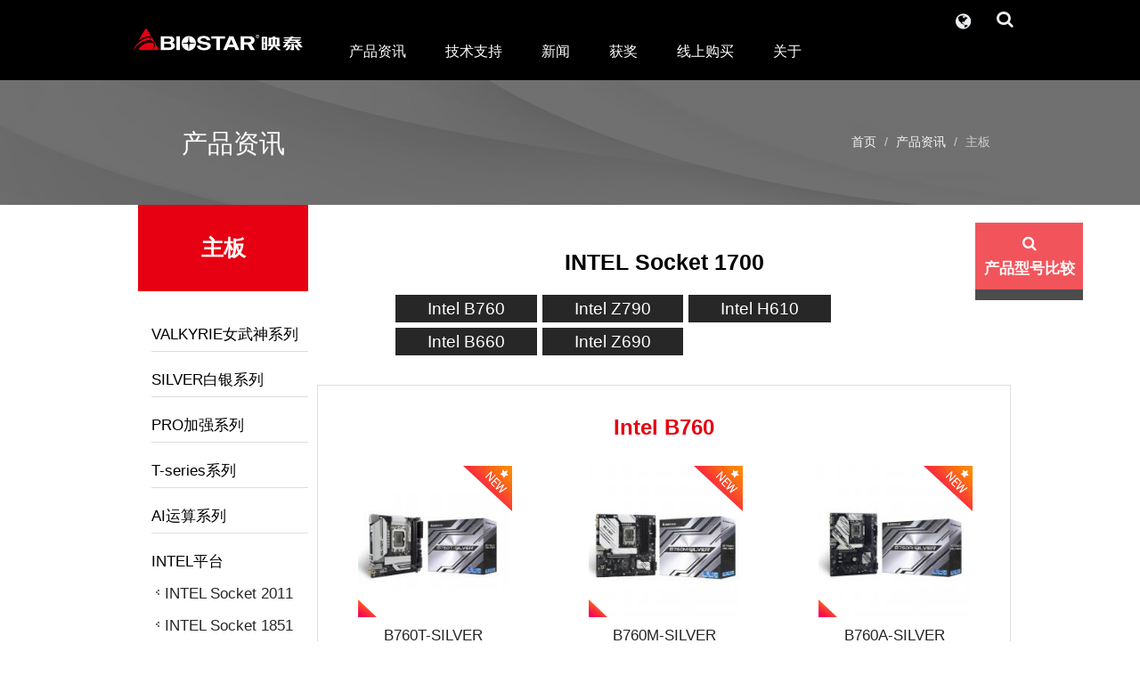

--- FILE ---
content_type: text/html
request_url: http://www.biostar.com.cn/app/en-us/mb/socket.php?S_ID=29
body_size: 12200
content:
<!DOCTYPE html>
<html lang="en">
<head>

<meta charset="utf-8">
<meta http-equiv="X-UA-Compatible" content="IE=edge">
<meta name="viewport" content="width=device-width,initial-scale=1.0, minimum-scale=1.0, maximum-scale=1.0,user-scalable=no">
<title>映泰官方网站 :: 主板</title>
<!--必須載入內容 Star-->
<link rel="stylesheet" href="../css/normalize.css">
<link rel="stylesheet" type="text/css" href="../js/plugins/SelectInspiration/css/cs-select.css" />
<link href="../css/bootstrap.css" rel="stylesheet">
<link rel="stylesheet" href="../css/font-awesome.css">
<link href="../css/default.css" rel="stylesheet">
<link href="../css/main.css" rel="stylesheet">
    <!--[if lt IE 9]>
      <script src="../js/html5shiv/html5shiv.min.js"></script>
      <script src="../js/respond/respond.min.js"></script>
    <![endif]-->
<script src="../js/plugins/SelectInspiration/js/classie.js"></script>
<script src="../js/plugins/SelectInspiration/js/selectFx.js"></script>

<script src="../js/plugins/jquery.js"></script>
<script src="../js/plugins/bootstrap.js"></script>
<script src="../js/plugins/fixIePlaceholder.js"></script>
<script src="../js/plugins/picturefill/picturefill.min.js"></script>
<script src="../js/menu.js"></script>
<!--必須載入內容 end-->


<script src="../js/plugins/js.cookie.js"></script><link rel="stylesheet" href="../js/plugins/malihu_custom_scrollbar/jquery.mCustomScrollbar.min.css">
<script src="../js/plugins/malihu_custom_scrollbar/jquery.mCustomScrollbar.concat.min.js"></script>

<link rel="stylesheet" href="../css/dir/products.css" /><meta name="keywords" content="BIOSTAR, 主板, Mainboard, VGA, IPC, Mini PC, Laptop, Desktop, Gaming, Overclocking, Computer" />
<meta name="description" content="BIOSTAR, a manufacturer of motherboards, graphics cards and industrial computing systems. Since its establishment in 1986, the BIOSTAR GROUP has become a major motherboard supplier in the PC industry. In order to pursue continuous growth, BIOSTAR has invested heavily in acquiring the physical and human resources to excel at research and development. With a constant emphasis on quality, BIOSTAR always seeks to offer products with the highest price-performance ratio." />
<!--facebook精準行銷 分享使用的meta 如有需要請挑選使用以下六項meta 並填入對應的content便可讓該頁面在被使用者分享時抓取設定的資料-->
<meta property="og:title" content="映泰官方网站 :: 主板"/><!--該頁名稱-->
<meta property="og:type" content=""/><!--該頁fb 中的興趣分類 僅限填入FB英文版興趣名稱-->
<meta property="og:url" content=""/><!--連結該頁網址-->
<meta property="og:image" content=""/><!--該頁分享用圖片-->
<meta property="og:site_name" content="BIOSTAR映泰"/><!--該網站名稱-->
<meta property="og:description" content="BIOSTAR, a manufacturer of motherboards, graphics cards and industrial computing systems. Since its establishment in 1986, the BIOSTAR GROUP has become a major motherboard supplier in the PC industry. In order to pursue continuous growth, BIOSTAR has invested heavily in acquiring the physical and human resources to excel at research and development. With a constant emphasis on quality, BIOSTAR always seeks to offer products with the highest price-performance ratio."/><!--該頁分享用描述-->
</head>
<body ontouchstart="">	<div id="left-menu-box" class="clearfix">
        <div id="left-menu-block">

        </div>
        <div id="close-block">
            <div class="clost-btn">
                <span class="fa fa-times"></span>
            </div>
        </div>
    </div>

    <nav class="navbar navbar-default navbar-fixed-top extend-nav ">
        <div class="container remove-padding-rf biostar-nav-container">
        <!-- Brand and toggle get grouped for better mobile display -->
            <div class="navbar-header biostar-header">
                <script>
                    $(document).ready(function(){
                        $("[data-left-menu='true']").each(function(){
                            var menu_target = $(this).data('menu-target');
                            var move_target = $(menu_target).data('move-target');
                            var left_menu_html = $(menu_target).clone(true, true);
                            left_menu_html.addClass('left-menu');
                            $(move_target).html(left_menu_html);

                            var document_height = $(document).height();
                            $('#left-menu-box').height(document_height);
                            $('#left-menu-block').height(document_height);
                            $('#close-block').height(document_height);
                        });
                        $('#open-left-menu').click(function(){
                            console.log($(this));
                            $('#left-menu-box').stop().animate({
                                'left': '0%'},
                                400, function() {
                                $('#close-block').find('.fa').removeClass('fa-bars').addClass('fa-times');
                            });
                        });
                        $('#close-block').click(function(){
                            $('#left-menu-box').stop().animate({
                                'left': '-100%'},
                                200, function() {
                                $('#close-block').find('.fa').removeClass('fa-times').addClass('fa-bars');
                            });
                        });
                    });
                </script>
                <button type="button" class="navbar-toggle collapsed" data-left-menu="true" data-menu-target="#biostar-navbar-collapse" id="open-left-menu">
                    <span class="sr-only">Toggle navigation</span>
                    <span class="fa fa-bars"></span>
                </button>
                <a class="navbar-brand" href="../index.php">
                    <!--
                        使用HTML5響應式圖片切換來源，限制條件：IE需IE9以上才可使用
                        上稿方式：需針對以下五個sourcr中的srcset設置對應圖片來源(請參照下方對照表設定對應裝置下的圖片)與img tag的src設置在都不支援HTML5下的圖片來源
                        寬度對應裝置表：
                        (1) max-width: 479px => Mobile
                        (2) min-width: 480px and max-width: 767px => Normal Tablet
                        (3) min-width: 768px and max-width: 991px => Large Tablet
                        (4) min-width: 992px and max-width: 1439px => PC
                        (5) min-width: 1440px => PC

                    -->
                    <picture>
                        <!--[if IE 9]><video style="display: none;"><![endif]-->
                        <source srcset="../images/logo/logo_small.png" media="(max-width: 767px)">
                        <source srcset="../images/logo/logo_middle.png" media="(min-width: 768px) and (max-width: 991px)">
                        <source srcset="../images/logo/logo.png" media="(min-width: 992px)">
                        <!--[if IE 9]></video><![endif]-->
                        <img class="img-responsive" src="../images/logo/logo.png" alt="">
                    </picture>
                </a>
            </div>

            <!-- Collect the nav links, forms, and other content for toggling -->
            <div class="collapse navbar-collapse" id="biostar-navbar-collapse" data-move-target="#left-menu-block">
                <ul class="nav navbar-nav">
                    <li class="dropdown extend-products" id="sameToProductItem">
                        <script>
                            $(document).ready(function(){
                                var windowWitdh = parseInt(window.innerWidth);
                                if(windowWitdh>=768) {
                                    if( $("[data-fixed-width='true']").length > 0 ) {
                                        $("[data-fixed-width='true']").each(function(){
                                            // console.log($(this).outerWidth())
                                            $(this).attr('data-normal-width',$(this).outerWidth());
                                            //$(this).css({'width': $(this).outerWidth()});
                                        });
                                    }
                                }
                                // $('.dropdown-menu').click(function(event){
                                //     event.stopPropagation();
                                // });​
                                $('#biostar-navbar-collapse').find('.toggle-btn').click(function(){
                                    $(this).children('.caret').toggleClass('downarrow');
                                    $(this).parent().siblings().find('.caret').removeClass('downarrow');
                                });
                            });
                        </script>
                        <a href="#" class="dropdown-toggle toggle-btn menu_link_a" data-toggle="dropdown" role="button" aria-haspopup="true" aria-expanded="true" data-fixed-width="true">
                            产品资讯 <span class="caret pc_hidden"></span>
                        </a>
                        <ul class="dropdown-menu">
                            <!--產品選單重複區塊 star-->
                            <li class="dropdown dropdown-submenu extend-products-item open">
                                <div class="thumbnail-center biostar-product-menu m_hidden t_hidden">
                                    <div class="thumbnail_wrapper">
                                        <!--該張產品示意圖, 限制最大"高度" 134px內的圖片-->
                                        <img src="../images/menu/product_menu_01.png" alt="" class="img-center-block">
                                    </div>
                                </div>
                                <a href="../mb/index.php" class="dropdown-toggle toggle-btn menu_link_a">
                                    主板 <span class="caret pc_hidden"></span>
                                </a>
                                <ul class="dropdown-menu product_list">
                                    <li>
                                        <a href="../mb/socket.php?S_ID=29&Series=VALKYRIE">
                                            VALKYRIE女武神系列                                        </a>
                                    </li>
									<!--
									<li>
                                        <a href="../mb/socket.php?S_ID=29&Series=RACING">
                                            RACING电竞系列                                        </a>
                                    </li>
									-->
									<li>
                                        <a href="../mb/socket.php?S_ID=29&Series=SILVER">
                                            SILVER白银系列                                        </a>
                                    </li>
									<li>
                                        <a href="../mb/socket.php?S_ID=30&Series=Pro">
                                            PRO加强主板                                        </a>
									</li>
									<li>
                                        <a href="../mb/socket.php?S_ID=28&Series=AI">
                                            AI运算系列                                        </a>
                                    </li>
                                    <!--
									<li>
                                        <a href="../mb/socket.php?S_ID=26&Series=HiFi">
                                            Hi-Fi高保真系列                                        </a>
                                    </li>
                                    <li>
                                        <a href="../mb/socket.php?S_ID=26&Series=T-series">
                                            T-series系列                                        </a>
                                    </li>
									<li>
                                        <a href="../mb/socket.php?S_ID=26&Series=Crypto">
                                            Crypto多卡系列                                        </a>
                                    </li>
									
                                    <li>
                                        <a href="../mb/socket.php?S_ID=26&Series=PRO">
                                            PRO                                        </a>
                                    </li>
                                    <li>
                                        <a href="../mb/socket.php?S_ID=19&Series=T-Power">
                                            T-Power                                        </a>
                                    </li>
                                    <li>
                                        <a href="../mb/socket.php?S_ID=24&Series=T-Serial">
                                            T-Serial                                        </a>
                                    </li>

                                    <li>
                                        <a href="../mb/socket.php?S_ID=16&Series=i-cafe">
                                            网吧专用主板                                        </a>
                                    </li>
									 <li>
                                        <a href="../mb/socket.php?S_ID=26&kind=wak">
                                            挖矿专用主板                                        </a>
                                    </li>
                                    <li>
                                        <a href="../mb/socket.php?S_ID=25&Series=Motherboard">
                                            主板                                        </a>
                                    </li>
									-->
                                    <li>
                                        <a href="../mb/socket.php?S_ID=29">
                                            Intel平台                                        </a>
                                    </li>
                                    <li>
                                        <a href="../mb/socket.php?S_ID=27">
                                            AMD平台                                        </a>
                                    </li>
                                </ul>
                            </li>
                             <!--產品選單重複區塊 end-->
                             <!--
							 <li class="dropdown dropdown-submenu extend-products-item open">
                                <div class="thumbnail-center biostar-product-menu m_hidden t_hidden">
                                    <div class="thumbnail_wrapper">
                                        <img src="../images/menu/product_menu_05.png" alt="" class="img-center-block">
                                    </div>
                                </div>
                                <a href="../ssd/index.php" class="dropdown-toggle toggle-btn menu_link_a">
                                    SSD <span class="caret pc_hidden"></span>
                                </a>
                                <ul class="dropdown-menu product_list">
                                    <li>
                                        <a href="../ssd/series.php?S_ID=89">
                                            NVIDIA
                                        </a>
                                    </li>
                                    <li>
                                        <a href="../ssd/series.php?S_ID=60">
                                            AMD
                                        </a>
                                    </li>
                                </ul>
                            </li>
                           -->
						<!-- SSD star -->
                        <li class="dropdown dropdown-submenu extend-products-item open">
                            <div class="thumbnail-center biostar-product-menu m_hidden t_hidden">
                                <div class="thumbnail_wrapper">
                                    <!--該張產品示意圖, 限制最大"高度" 134px內的圖片-->
                                    <img src="../images/menu/product_menu_07.png"
                                         alt="" class="img-center-block">
                                </div>
                            </div>
                            <a href="../ssd/index.php"
                               class="dropdown-toggle toggle-btn menu_link_a">
                                SSD                                <span class="caret pc_hidden"></span>
                            </a>
                                                        <ul class="dropdown-menu product_list">
                                                                                                            <li>
                                            <a href="../ssd/series.php?sid=11">P500
                                            </a>
                                        </li>
                                                                            <li>
                                            <a href="../ssd/series.php?sid=5">M200
                                            </a>
                                        </li>
                                                                            <li>
                                            <a href="../ssd/series.php?sid=6">G300
                                            </a>
                                        </li>
                                                                            <li>
                                            <a href="../ssd/series.php?sid=7">S100
                                            </a>
                                        </li>
                                                                            <li>
                                            <a href="../ssd/series.php?sid=8">M500
                                            </a>
                                        </li>
                                                                            <li>
                                            <a href="../ssd/series.php?sid=9">M700
                                            </a>
                                        </li>
                                                                            <li>
                                            <a href="../ssd/series.php?sid=21">S120
                                            </a>
                                        </li>
                                                                            <li>
                                            <a href="../ssd/series.php?sid=18">M800
                                            </a>
                                        </li>
                                                                            <li>
                                            <a href="../ssd/series.php?sid=19">M760
                                            </a>
                                        </li>
                                                                            <li>
                                            <a href="../ssd/series.php?sid=20">M720
                                            </a>
                                        </li>
                                                                            <li>
                                            <a href="../ssd/series.php?sid=22">S160
                                            </a>
                                        </li>
                                                                            <li>
                                            <a href="../ssd/series.php?sid=23">S160L
                                            </a>
                                        </li>
                                                                            <li>
                                            <a href="../ssd/series.php?sid=24">G330
                                            </a>
                                        </li>
                                                                            <li>
                                            <a href="../ssd/series.php?sid=25">S150
                                            </a>
                                        </li>
                                                                                                </ul>
                        </li>
                        <!-- SSD end -->
							 <li class="dropdown dropdown-submenu extend-products-item open">
                                <div class="thumbnail-center biostar-product-menu m_hidden t_hidden">
                                    <div class="thumbnail_wrapper">
                                        <img src="../images/menu/product_menu_05.png" alt="" class="img-center-block">
                                    </div>
                                </div>
                                <a href="http://www.biostar.com.cn/app/en%2Dus/vga/index.php" class="dropdown-toggle toggle-btn menu_link_a">
                                    显卡 <span class="caret pc_hidden"></span>
                                </a>
                                <ul class="dropdown-menu product_list">
                                    <li>
                                        <a href="../vga/series.php?S_ID=89">
                                            NVIDIA
                                        </a>
                                    </li>
                                    <li>
                                        <a href="../vga/series.php?S_ID=60">
                                            AMD
                                        </a>
                                    </li>
                                </ul>
                            </li>
							<!--
                            <li class="dropdown dropdown-submenu extend-products-item open">
                                <div class="thumbnail-center biostar-product-menu m_hidden t_hidden">
                                    <div class="thumbnail_wrapper">
                                        <img src="../images/menu/product_menu_02.png" alt="" class="img-center-block">
                                    </div>
                                </div>
                                <a href="../minipc/index.php" class="dropdown-toggle toggle-btn menu_link_a">
                                    Mini Pc <span class="caret pc_hidden"></span>
                                </a>
                                <ul class="dropdown-menu product_list no_list">

                                </ul>
                            </li>
							-->
                            <li class="dropdown dropdown-submenu extend-products-item open">
                                <div class="thumbnail-center biostar-product-menu m_hidden t_hidden">
                                    <div class="thumbnail_wrapper">
                                        <img src="../images/menu/product_menu_03.png" alt="" class="img-center-block">
                                    </div>
                                </div>
                                <a href="../soc/index.php" class="dropdown-toggle toggle-btn menu_link_a">
                                    SOC <span class="caret pc_hidden"></span>
                                </a>
								 <ul class="dropdown-menu product_list">
                                    <li>
                                        <a href="../soc/socket.php?S_ID=22">
                                            INTEL
                                        </a>
                                    </li>
                                    <li>
                                        <a href="../soc/socket.php?S_ID=20">
                                            AMD
                                        </a>
                                    </li>
									<li>
                                       <a href="../minipc/index.php">
                                       Mini Pc                                       </a>
								    </li>
                                </ul>
                                <ul class="dropdown-menu product_list no_list">

                                </ul>
                            </li>
                            <li class="dropdown dropdown-submenu extend-products-item open">
                                <div class="thumbnail-center biostar-product-menu m_hidden t_hidden">
                                    <div class="thumbnail_wrapper">
                                        <img src="../images/menu/product_menu_04.png" alt="" class="img-center-block">
                                    </div>
                                </div>
                                <a href="../accessory/index.php" class="dropdown-toggle toggle-btn menu_link_a">
                                    附件 <span class="caret pc_hidden"></span>
                                </a>
                                <ul class="dropdown-menu product_list no_list">

                                </ul>
                            </li>
                            <li class="dropdown dropdown-submenu extend-products-item open">
                                <div class="thumbnail-center biostar-product-menu m_hidden t_hidden">
                                    <div class="thumbnail_wrapper">
                                        <img src="../images/menu/product_menu_06.png" alt="" class="img-center-block">
                                    </div>
                                </div>
                                <a href="http://www.biostar.com.tw/app/en/ipc/index.php" target="_blank" class="dropdown-toggle toggle-btn menu_link_a">
                                    工控板 <span class="caret pc_hidden"></span>
                                </a>
                                <ul class="dropdown-menu product_list no_list">

                                </ul>
                            </li>
                        </ul>
                    </li>
                    <script>
                        $(document).ready(function(){
                            /**
                            ** 自動計算單欄下拉選單置中
                            ** @author Max justdomepaul@gmail.com
                            **/
                            $('.one-layout-drop').each(function(){
                                var one_layout_drop = $(this).outerWidth();
                                var childMenu_width = $(this).children('.dropdown-menu').outerWidth();
                                var padding = childMenu_width - one_layout_drop,
                                    padding_per = (padding/2);
                                $(this).children('.dropdown-menu').css({'left': (-1 * padding_per) });
                            })
                        });
                    </script>
                    <li class="dropdown one-layout-drop">
                        <a href="#" class="dropdown-toggle toggle-btn menu_link_a" data-toggle="dropdown" role="button" aria-haspopup="true" aria-expanded="false">
                            技术支持 <span class="caret pc_hidden"></span>
                        </a>
                        <ul class="dropdown-menu">
                            <!--<li><a href="../e-catalogue/2015-1/index.htm" class="menu_link_a">E-catalouge</a></li>-->
                            <li><a href="https://store.biostar.com.tw/customer/index.php">映泰VIPCare服务</a></li>
							 <li><a href="../support/faq.php" class="menu_link_a">常见问题解答</a></li>
                            <!-- <li><a href="../support/cpu_support.php" class="menu_link_a">CPU支持列表</a></li>-->
                            <li><a href="../support/e-support.php" class="menu_link_a">E-Support</a></li>
							<li><a href="https://work.weixin.qq.com/kfid/kfc068c5d7f2f334f96">在线技术支持</a></li>
							
                           <!-- <li><a href="../support/download.php" class="menu_link_a">下载</a></li>-->
                        </ul>
                    </li>
                    <li>
                        <a href="../news/index.php" class="menu_link_a">新闻</a>
                    </li>					
                    <li>
                        <a href="https://www.biostar.com.tw/app/en/award/index.php" class="menu_link_a">获奖</a>
                    </li>			
					<!--此部分“Esport”不显示在主界面菜单../award/index.php中
                    <li>
                        <a href="../gaming" class="menu_link_a">ESports</a>
                    </li>
					-->
					<!--此部分“外设防伪”改为不显示在主界面菜单中
                    <li>
                        <a href="../query/index.php" class="menu_link_a">外设防伪</a>
                    </li>
					-->
					<!--此部分“外设防伪”改为不显示在主界面菜单中
                    <li>
                        <a href="../wheretobuy/index.php" class="menu_link_a">购买指南</a>
                    </li>
					-->
					<li class="dropdown one-layout-drop">
                        <a href="#" class="dropdown-toggle toggle-btn menu_link_a" data-toggle="dropdown" role="button" aria-haspopup="true" aria-expanded="false">
                            线上购买 <span class="caret pc_hidden"></span>
                        </a>
                        <ul class="dropdown-menu">                            
                            <li><a href="https://biostar.jd.com/">映泰京东自营旗舰店</a></li>
                            <li><a href="https://mall.jd.com/index-889148.html">京东映泰旗舰店</a></li>
							<li><a href="https://biostar.tmall.com">天猫映泰官方旗舰店</a></li> 
                            <li><a>拼多多映泰官方旗舰店</a></li> 
                            <li><a>拼多多映泰BIOSTAR官方旗舰店</a></li>
							<!--<li><a href="../about/shop.php" class="menu_link_a">授权网店</a></li>   -->
                        </ul>
                    </li>
                    <li class="dropdown one-layout-drop">
                        <a href="#" class="dropdown-toggle toggle-btn menu_link_a" data-toggle="dropdown" role="button" aria-haspopup="true" aria-expanded="false">
                            关于 <span class="caret pc_hidden"></span>
                        </a>
                        <ul class="dropdown-menu">
                            <li><a href="../about/history.php" class="menu_link_a">历史</a></li>
                            <li><a href="../about/vision.php" class="menu_link_a">愿景</a></li>
                            <li><a href="../about/contact.php" class="menu_link_a">联系我们</a></li>
                            <li><a href="../about/guarantee.php" class="menu_link_a">保修政策</a></li>
                            <!--<li><a href="../about/shop.php" class="menu_link_a">授权网店</a></li>-->   
                        </ul>
                    </li>

                </ul>
            </div>
            <div class="nav navbar-right biostar-sub-menu">
                <form class="navbar-form navbar-right biostar-search" role="search" id="search_form" method="get" action="../search/search.php">
                    <script>
                        $(document).ready(function(){
                            $('#biostar-search-btn').click(function(){
                                var windowWitdhSearch = parseInt(window.innerWidth);
                                console.log(windowWitdhSearch);
                                if(windowWitdhSearch>=768){
                                    var searchBarWidtht = '236px';
                                }else if(windowWitdhSearch<768){
                                    var searchBarWidtht = (windowWitdhSearch-100) + 'px';
                                }

                                if( !$('#biostar-search-keybloclk').hasClass('slideOpen') ) {
                                    $('#biostar-search-keybloclk').stop().animate({
                                        'width': searchBarWidtht},
                                        300, function() {
                                        $('#biostar-search-btn').addClass('searching');
                                        $(this).toggleClass('slideOpen');
                                    });
                                } else {
                                    $('#biostar-search-keybloclk').stop().animate({
                                        'width': '0px'},
                                        100, function() {
                                        $('#biostar-search-btn').removeClass('searching');
                                        $(this).toggleClass('slideOpen');
                                    });
                                }
                            });

														$("#search_form").submit(function(event) {
															if ($('#searchInputTarget').val() == $('#searchInputTarget').attr('placeholder')){
   															alert('请输入关键字');
   															event.preventDefault();
															} else if ($('#searchInputTarget').val().length < 3){
   															alert('查找必须输入至少三个以上字符的关键字');
   															event.preventDefault();
															} else {
                               	return true;
															}
                        		});
                        });
                    </script>
                    <div class="form-group slide search-keyword" id="biostar-search-keybloclk">
                        <!--輸入後enter便會自動送出-->
                        <input type="text" name="search" class="form-control" placeholder="查找" id="searchInputTarget">
                    </div>
                    <button type="button" class="btn btn-default search-btn" id="biostar-search-btn">
                        <span class="fa fa-search"></span>
                    </button>
                </form>
                <ul class="nav navbar-nav navbar-right language-nav sm-hidden xsm-hidden xs-hidden">
                    <li class="dropdown">
                        <a href="#" class="dropdown-toggle language-title" data-toggle="dropdown" role="button" aria-haspopup="true" aria-expanded="false">
                           <span class="fa fa-globe"></span> <span class="md-hidden sm-hidden xsm-hidden xs-hidden">LANGUAGE <span class="caret"></span></span>
                        </a>
                        <ul class="dropdown-menu language-dropdown">
                            <li><a href="http://www.biostar.com.tw/app/en">English (Global)</a></li>
                            <li><a href="http://www.biostar-usa.com">English (USA)</a></li>
                            <li><a href="http://www.biostar-europe.com">Deutsch (Germany)</a></li>
                            <li><a href="http://www.biostar.com.tw/app/ru">Русский (Russia)</a></li>
                            <li><a href="http://www.biostar.com.tw/app/es">Español (Latin America)</a></li>
                            <li><a href="http://www.biostar.com.tw/app/pt">Português (Brazil)</a></li>
                            <li><a href="http://www.biostar.com.tw/app/tr">Türkçe (Turkey)</a></li>
                            <li><a href="http://www.biostar.com.tw/app/ar">عربي (Middle East)</a></li>
                            <li><a href="http://www.biostar.com.tw/app/fa">فارسی (Iran)</a></li>
                        </ul>
                    </li>
                </ul>
            </div>
        </div>
    </nav>    <!--內頁上部主標與麵包屑區域 star-->
    <div class="container-fluid extend-first-block page_header t_hidden m_hidden">
        <div class="container">
            <div class="row">
                <div class="col-lg-6 col-md-6 col-sm-6">
                    <h1>产品资讯</h1>
                </div>
                <div class="col-lg-6 col-md-6 col-sm-6">
                    <!--最後一層不需要a標籤，需在li加入active-->
                    <ol class="breadcrumb">
                        <li><a href="../">首页</a></li>
                        <li><a href="#">产品资讯</a></li>
                        <li class="active">主板</li>
                    </ol>
                </div>
            </div>
        </div>
    </div>
    <div class="mobile_top_height pc_hidden"></div>
    <!--內頁上部主標與麵包屑區域 end-->

    <div class="container main_content_type_3to9 clearfix">
        <script>
            $(document).ready(function(){
                $(document).ready(function(){
                    initialLeftMenu();
                });

                $(window).resize(function(){
                    initialLeftMenu();
                });

                var initialLeftMenu = function(){
                    var windowWitdh = parseInt(window.innerWidth);

                    if(windowWitdh>=768){
                        $('.sub_list_menu').off('click', '.sub_list_item');

                        $('.list_item > [data-link-to="true"]').on('click', function(){
                            location.href = $(this).data('href');
                        });

                        $('.sub_list_item > [data-link-to="true"]').on('click', function(){
                            location.href = $(this).data('href');
                        });


                    }else if(windowWitdh<768){
                        $('.sub_list_menu').on('click', '.sub_list_item', function(){
                            $(this).siblings().removeClass('selected');
                            $(this).addClass('selected');

                            $(this).children('h4').children('.fa').removeClass('fa-caret-right').addClass('fa-caret-down');
                            $(this).siblings().children('h4').children('.fa').removeClass('fa-caret-down').addClass('fa-caret-right');
                        });
                        
                        $('.sub_list_item > [data-link-to="true"]').off('click');

                        $('.list_item > [data-link-to="true"]').on('click', function(){
                            location.href = $(this).data('href');
                        });
                    }
                }

                $('#product_list_btn').click(function(){
                    var product_list = $(this).data('target');
                    $(product_list).stop().animate({
                        'left': '0%'},
                        400, function() {

                    });
                });
                $('#product_list_close_btn').click(function(){
                    var product_list = $(this).data('target');
                    $(product_list).stop().animate({
                        'left': '-100%'},
                        200, function() {

                    });
                });
            });
        </script>
        <div class="content_item left_menu left_menu_type_a clearfix" id="product_list">
        	<div class="left_mobile_opacity_block">
    <div class="left_list_menu_type_a">
        <div class="product_list_top_btn pc_hidden" id="product_list_close_btn" data-target="#product_list">
            <span class="fa fa-th"></span>
            PRODUCTS LIST            <span class="fa fa-times"></span>
        </div>
        <div class="list_item selected">
            <h3 class="text-center" data-link-to="true"
                data-href="../mb/index.php">主板 <span
                        class="fa fa-caret-down pc_hidden"></span></h3>
            <ul class="sub_list_menu">
                
                            <li class="sub_list_item">
                                <h4>VALKYRIE女武神系列<span class="fa fa-caret-right pc_hidden"></span></h4>
                                <ul class="sub_child_list_menu">
                                    <li class=''>
                                        <a href="socket.php?S_ID=31&Series=VALKYRIE">INTEL Socket 1851</a>
                                    </li>
                                    <li class=''>
                                        <a href="socket.php?S_ID=29&Series=VALKYRIE">INTEL Socket 1700</a>
                                    </li>
                                    <li class=''>
                                        <a href="socket.php?S_ID=28&Series=VALKYRIE">INTEL Socket 1200</a>
                                    </li>
                                    <li class=''>
                                        <a href="socket.php?S_ID=30&Series=VALKYRIE">AMD Socket AM5</a>
                                    </li>
                                </ul>
                            </li>
                            <li class="sub_list_item">
                                <h4>SILVER白银系列<span class="fa fa-caret-right pc_hidden"></span></h4>
                                <ul class="sub_child_list_menu">
                                    <li class=''>
                                        <a href="socket.php?S_ID=31&Series=SILVER">INTEL Socket 1851</a>
                                    </li>
                                    <li class=''>
                                        <a href="socket.php?S_ID=29&Series=SILVER">INTEL Socket 1700</a>
                                    </li>
                                    <li class=''>
                                        <a href="socket.php?S_ID=28&Series=SILVER">INTEL Socket 1200</a>
                                    </li>
                                    <li class=''>
                                        <a href="socket.php?S_ID=30&Series=SILVER">AMD Socket AM5</a>
                                    </li>
                                    <li class=''>
                                        <a href="socket.php?S_ID=27&Series=SILVER">AMD Socket AM4</a>
                                    </li>
                                </ul>
                            </li>
                            <li class="sub_list_item">
                                <h4>PRO加强系列<span class="fa fa-caret-right pc_hidden"></span></h4>
                                <ul class="sub_child_list_menu">
                                    <li class=''>
                                        <a href="socket.php?S_ID=31&Series=Pro">INTEL Socket 1851</a>
                                    </li>
                                    <li class=''>
                                        <a href="socket.php?S_ID=29&Series=Pro">INTEL Socket 1700</a>
                                    </li>
                                    <li class=''>
                                        <a href="socket.php?S_ID=28&Series=Pro">INTEL Socket 1200</a>
                                    </li>
                                    <li class=''>
                                        <a href="socket.php?S_ID=30&Series=Pro">AMD Socket AM5</a>
                                    </li>
                                    <li class=''>
                                        <a href="socket.php?S_ID=27&Series=Pro">AMD Socket AM4</a>
                                    </li>
                                </ul>
                            </li>
                            <li class="sub_list_item">
                                <h4>T-series系列<span class="fa fa-caret-right pc_hidden"></span></h4>
                                <ul class="sub_child_list_menu">
                                    <li class=''>
                                        <a href="socket.php?S_ID=14&Series=T-series">INTEL Socket 1156</a>
                                    </li>
                                    <li class=''>
                                        <a href="socket.php?S_ID=16&Series=T-series">INTEL Socket 1155</a>
                                    </li>
                                    <li class=''>
                                        <a href="socket.php?S_ID=4&Series=T-series">INTEL Socket 775</a>
                                    </li>
                                    <li class=''>
                                        <a href="socket.php?S_ID=24&Series=T-series">AMD Socket FM2+</a>
                                    </li>
                                    <li class=''>
                                        <a href="socket.php?S_ID=21&Series=T-series">AMD Socket FM2</a>
                                    </li>
                                    <li class=''>
                                        <a href="socket.php?S_ID=17&Series=T-series">AMD Socket FM1</a>
                                    </li>
                                    <li class=''>
                                        <a href="socket.php?S_ID=18&Series=T-series">AMD Socket AM3+</a>
                                    </li>
                                    <li class=''>
                                        <a href="socket.php?S_ID=13&Series=T-series">AMD Socket AM3</a>
                                    </li>
                                    <li class=''>
                                        <a href="socket.php?S_ID=8&Series=T-series">AMD Socket AM2+</a>
                                    </li>
                                    <li class=''>
                                        <a href="socket.php?S_ID=7&Series=T-series">AMD Socket AM2</a>
                                    </li>
                                    <li class=''>
                                        <a href="socket.php?S_ID=5&Series=T-series">AMD Socket 939</a>
                                    </li>
                                    <li class=''>
                                        <a href="socket.php?S_ID=3&Series=T-series">AMD Socket 754</a>
                                    </li>
                                </ul>
                            </li>
                            <li class="sub_list_item">
                                <h4>AI运算系列<span class="fa fa-caret-right pc_hidden"></span></h4>
                                <ul class="sub_child_list_menu">
                                    <li class=''>
                                        <a href="socket.php?S_ID=28&Series=AI">INTEL Socket 1200</a>
                                    </li>            </ul>
            </li>
            
                            <li class="sub_list_item">
                                <h4>INTEL平台<span class="fa fa-caret-right pc_hidden"></span></h4>
                                <ul class="sub_child_list_menu">
                                    <li class=''>
                                        <a href="socket.php?S_ID=19">INTEL Socket 2011</a>
                                    </li>
                                    <li class=''>
                                        <a href="socket.php?S_ID=31">INTEL Socket 1851</a>
                                    </li>
                                    <li class='this_li'>
                                        <a href="socket.php?S_ID=29">INTEL Socket 1700</a>
                                    </li>
                                    <li class=''>
                                        <a href="socket.php?S_ID=12">INTEL Socket 1366</a>
                                    </li>
                                    <li class=''>
                                        <a href="socket.php?S_ID=28">INTEL Socket 1200</a>
                                    </li>
                                    <li class=''>
                                        <a href="socket.php?S_ID=14">INTEL Socket 1156</a>
                                    </li>
                                    <li class=''>
                                        <a href="socket.php?S_ID=16">INTEL Socket 1155</a>
                                    </li>
                                    <li class=''>
                                        <a href="socket.php?S_ID=26">INTEL Socket 1151</a>
                                    </li>
                                    <li class=''>
                                        <a href="socket.php?S_ID=23">INTEL Socket 1150</a>
                                    </li>
                                    <li class=''>
                                        <a href="socket.php?S_ID=4">INTEL Socket 775</a>
                                    </li>
                                    <li class=''>
                                        <a href="socket.php?S_ID=2">INTEL Socket 478</a>
                                    </li>
                                    <li class=''>
                                        <a href="socket.php?S_ID=1">INTEL Socket 370</a>
                                    </li>
                                    <li class=''>
                                        <a href="socket.php?S_ID=22">INTEL INTEL CPU onboard</a>
                                    </li>
                                </ul>
                            </li>
                            <li class="sub_list_item">
                                <h4>AMD平台<span class="fa fa-caret-right pc_hidden"></span></h4>
                                <ul class="sub_child_list_menu">
                                    <li class=''>
                                        <a href="socket.php?S_ID=24">AMD Socket FM2+</a>
                                    </li>
                                    <li class=''>
                                        <a href="socket.php?S_ID=21">AMD Socket FM2</a>
                                    </li>
                                    <li class=''>
                                        <a href="socket.php?S_ID=17">AMD Socket FM1</a>
                                    </li>
                                    <li class=''>
                                        <a href="socket.php?S_ID=30">AMD Socket AM5</a>
                                    </li>
                                    <li class=''>
                                        <a href="socket.php?S_ID=27">AMD Socket AM4</a>
                                    </li>
                                    <li class=''>
                                        <a href="socket.php?S_ID=18">AMD Socket AM3+</a>
                                    </li>
                                    <li class=''>
                                        <a href="socket.php?S_ID=13">AMD Socket AM3</a>
                                    </li>
                                    <li class=''>
                                        <a href="socket.php?S_ID=8">AMD Socket AM2+</a>
                                    </li>
                                    <li class=''>
                                        <a href="socket.php?S_ID=7">AMD Socket AM2</a>
                                    </li>
                                    <li class=''>
                                        <a href="socket.php?S_ID=25">AMD Socket AM1</a>
                                    </li>
                                    <li class=''>
                                        <a href="socket.php?S_ID=5">AMD Socket 939</a>
                                    </li>
                                    <li class=''>
                                        <a href="socket.php?S_ID=3">AMD Socket 754</a>
                                    </li>
                                    <li class=''>
                                        <a href="socket.php?S_ID=10">AMD Socket 462</a>
                                    </li>
                                    <li class=''>
                                        <a href="socket.php?S_ID=20">AMD AMD CPU onboard</a>
                                    </li>            </ul>
            </li>
			<!--
            <li class="sub_list_item">
                <h4>挖矿专用主板 <span class="fa fa-caret-right pc_hidden"></span></h4>
                                <ul class="sub_child_list_menu">
                                            <li class="">
                            <a href="socket.php?S_ID=23&kind=wak">
                                INTEL Socket 1150                            </a>
                        </li>
                                        </ul>
            </li>
			-->
            </ul>
        </div>
		<!--
        <div class="list_item">
            <h3 class="text-center" data-link-to="true"
                data-href="../minipc/index.php">Mini Pc <span
                        class="fa fa-caret-right pc_hidden"></span></h3>
        </div>
		-->
        <div class="list_item">
            <h3 class="text-center" data-link-to="true"
                data-href="../ssd/index.php">SSD <span
                        class="fa fa-caret-down pc_hidden"></span></h3>
            <ul class="sub_list_menu">
                <li class="sub_list_item">
                    <h4>系列 <span class="fa fa-caret-right pc_hidden"></span></h4>
                    <ul class="sub_child_list_menu" style="display: none;">
                                                                                    <li >
                                    <a href="../ssd/series.php?sid=11">P500
                                    </a>
                                </li>
                                                            <li >
                                    <a href="../ssd/series.php?sid=5">M200
                                    </a>
                                </li>
                                                            <li >
                                    <a href="../ssd/series.php?sid=6">G300
                                    </a>
                                </li>
                                                            <li >
                                    <a href="../ssd/series.php?sid=7">S100
                                    </a>
                                </li>
                                                            <li >
                                    <a href="../ssd/series.php?sid=8">M500
                                    </a>
                                </li>
                                                            <li >
                                    <a href="../ssd/series.php?sid=9">M700
                                    </a>
                                </li>
                                                            <li >
                                    <a href="../ssd/series.php?sid=21">S120
                                    </a>
                                </li>
                                                            <li >
                                    <a href="../ssd/series.php?sid=18">M800
                                    </a>
                                </li>
                                                            <li >
                                    <a href="../ssd/series.php?sid=19">M760
                                    </a>
                                </li>
                                                            <li >
                                    <a href="../ssd/series.php?sid=20">M720
                                    </a>
                                </li>
                                                            <li >
                                    <a href="../ssd/series.php?sid=22">S160
                                    </a>
                                </li>
                                                            <li >
                                    <a href="../ssd/series.php?sid=23">S160L
                                    </a>
                                </li>
                                                            <li >
                                    <a href="../ssd/series.php?sid=24">G330
                                    </a>
                                </li>
                                                            <li >
                                    <a href="../ssd/series.php?sid=25">S150
                                    </a>
                                </li>
                                                                        </ul>
                </li>
                <li class="sub_list_item">
                    <h4>容量 <span class="fa fa-caret-right pc_hidden"></span></h4>
                    <ul class="sub_child_list_menu" style="display: none;">
                        <li >
                            <a href="series.php?cid=120-128">120~128GB</a>
                        </li>
                        <li >
                            <a href="series.php?cid=240-256">240~256GB</a>
                        </li>
                        <li >
                            <a href="series.php?cid=480-512">480~512GB</a>
                        </li>
                        <li >
                            <a href="series.php?cid=600-960">600-960GB</a>
                        </li>
                        <li >
                            <a href="series.php?cid=1000">1TB及以上</a>
                        </li>
                    </ul>
                </li>
            </ul>
        </div>
        <div class="list_item">
            <h3 class="text-center" data-link-to="true"
                data-href="../soc/index.php">SOC <span
                        class="fa fa-caret-right pc_hidden"></span></h3>
        </div>
        <div class="list_item">
            <h3 class="text-center" data-link-to="true"
                data-href="https://www.biostar.com.tw/app/en/vga/index.php">显卡 <span
                        class="fa fa-caret-right pc_hidden"></span></h3>
        </div>
        <div class="list_item">
            <h3 class="text-center" data-link-to="true"
                data-href="../accessory/index.php">附件<span
                        class="fa fa-caret-right pc_hidden"></span></h3>
        </div>
        <div class="list_item">
            <h3 class="text-center" data-link-to="true"
                data-href="http://www.biostar.com.tw/app/en/ipc/index.php">工控板 <span
                        class="fa fa-caret-right pc_hidden"></span></h3>
        </div>
    </div>
</div>
<div class="right_mobile_opacity_block"></div>
<script type="text/javascript">
    $('li.this_li').parents('ul.sub_child_list_menu').show();
    $('ul.sub_child_list_menu > li.this_li > a').css('color', '#f40f21');
    $('li.sub_list_item h4').click(function () {
        $(this).parents('li.sub_list_item').siblings('li.sub_list_item').children('ul.sub_child_list_menu').hide();
        $(this).siblings('ul.sub_child_list_menu').toggle();
    });
</script>
        </div>
        <div class="content_item right_main">
            <div class="compare_list_block">
            	                    <a id="compare_link" href="result.php" target="_blank">
                <div class="compare_btn clearfix">
                        <p class="search_icon">
                            <span class="fa fa-search"></span>
                        </p>
                        <p class="search_title">
                            产品型号比较                        </p>
                </div>
                    </a>
                <div class="compare_list">
                    <script>
                        $(document).ready(function() {
                            $('.compare_list').on('click' ,'.delete_compare_btn', function(){
                            		var rmid = $(this).parent().attr('mbid');
                                $(this).parent().remove();
                                var mbcom1 = Cookies.get('mb').split(",");
                                var mbcom2 = mbcom1.filter(function(val) {
																	return !(val == rmid); 
																});
                                var mbcom3 = mbcom2.join(",");
                                Cookies.set('mb', mbcom3);
                            });
    												$('.checkboxs').click(function() {
        											if ($(this).is(':checked')) {
            										$('.compare_list ul').append('<li class="compare_item" mbid="'+$(this).attr('mbid')+'"><span class="fa fa-times delete_compare_btn"></span><div class="thumbnail-center"><div class="thumbnail_wrapper"><img src="http://www.biostar.com.cn/upload/Motherboard/s'+$(this).attr('mbpic')+'" class="img-responsive"></div></div><p class="item_name">'+$(this).attr('mbname')+'</p></li>');
            										var mbcom = Cookies.get('mb');
            										if (typeof(mbcom) === 'undefined') {
            											Cookies.set('mb', $(this).attr('mbid'));
            										} else if (mbcom == '' || mbcom == null) {
            											Cookies.set('mb', $(this).attr('mbid'));
            										} else {
            											Cookies.set('mb', mbcom + ',' + $(this).attr('mbid'));
            										}
        											}
    												});
                            $('#compare_link').click(function() {
            										var arr_model = '';
							                	$('.compare_item').each(function() {
                 										arr_model = arr_model + 'model[]=' + $(this).attr('mbid') + '&';
            										});
                                $('#compare_link').attr('href', 'result.php?' + arr_model);
                            });
                        });
                    </script>
                    <ul>
                    </ul>
                </div>
            </div>
            <div class="product_list_btn_block pc_hidden">
                <div class="product_list_control_btn" id="product_list_btn" data-target="#product_list">
                    PRODUCTS LIST                    <span class="fa fa-th"></span>
                </div>
            </div>
            <div class="mobile_info_block">
                <h3 class="text-center">INTEL Socket 1700</h3>
                <select class="cs-select cs-skin-rotate product_select dropdown_select" id="product_model_type">
                    <option value="#Intel B760">Intel B760</option>
                    <option value="#Intel Z790">Intel Z790</option>
                    <option value="#Intel H610">Intel H610</option>
                    <option value="#Intel B660">Intel B660</option>
                    <option value="#Intel Z690">Intel Z690</option>
                </select>
                <script>
                    (function() {
                        /**
                        **  SelectFx return data
                        **
                        **  el => option list 物件本身
                        **  selEl => select 物件本身
                        **
                        **/
                        /*file select*/
                        var file_type = new SelectFx( document.querySelector( '#product_model_type' ),
                                        {
                                            onChange: function( val ){
                                                console.log("file:",val)
                                                location.href = val;
                                                // addAfterIcon();
                                            }
                                        });

                        /*os select*/
                        // var os_type = new SelectFx( document.querySelector( '#os_type' ),
                        //                 {
                        //                     onChange: function( val ){
                        //                         console.log("os:",val)

                        //                         addAfterIcon();
                        //                     }
                        //                 });

                        $(document).ready(function(){
                            initProductModel();
                        });

                        $(window).resize(function(){
                            initProductModel();
                        });
                        var initProductModel = function() {
                            $('.dropdown_select').each(function(){
                                /*因應download需要*/
                                /*基本自動計算下拉選單框架*/
                                var optionWidth = $(this).children('.cs-options').outerWidth(true),
                                    optionHeight = $(this).children('.cs-options').outerHeight(true);
                                   
                                if( $(this).has('.cs-options').length ){
                                     $(this).css({'height':optionHeight});
                                }
                                // $('#download').removeAttr('style');
                                $(this).css({'width': (optionWidth+48)});
                                $(this).children('.cs-options').css({'width': (optionWidth+48)});
                            });
                        }
                         $('.dropdown_select').each(function(){
                            /*因應download需要*/
                            /*基本自動計算下拉選單框架*/
                            var optionHeight = $(this).children('.cs-options').outerHeight(true);
                            
                            if( $(this).has('.cs-options').length ){
                                 $(this).css({'height':optionHeight});
                            }
                            $(this).children('.cs-options').css({'width': (optionWidth+48)});
                        });

                    })();
                </script>
            </div>
            <h3 class="text-center t_hidden m_hidden pc_hidden">Hot Products</h3>
            <!--同型號產品重複區域 star-->
            
            <div class="product_main_list" id="Intel B760">
                <h4 class="text-center">Intel B760</h4>
                <ul class="clearfix">              	
                <li>
                  <div class='product_img'>
                  	<div class='align_box'>
                    <li class="product_item new">
                        <a href="introduction.php?S_ID=969">
                            <div class="thumbnail-center">
                                <div class="thumbnail_wrapper">
                                    <img src="http://www.biostar.com.cn/upload/Motherboard/s20230131.jpg" alt="" class="img-responsive">
                                </div>
                            </div>
                        </a>
                        <h5 class="text-center">
                            <a href="introduction.php?S_ID=969">
                                B760T-SILVER                            </a>
                        </h5>
                        <label class="select_ctl">
                            <input type="checkbox" class="checkboxs" mbname="B760T-SILVER" mbid="969" mbpic="20230131.jpg" value="mb_969"> <span class="check_content">点击对比</span>
                        </label>
                    </li>
              	
                <li>
                  <div class='product_img'>
                  	<div class='align_box'>
                    <li class="product_item new">
                        <a href="introduction.php?S_ID=968">
                            <div class="thumbnail-center">
                                <div class="thumbnail_wrapper">
                                    <img src="http://www.biostar.com.cn/upload/Motherboard/s20230110.jpg" alt="" class="img-responsive">
                                </div>
                            </div>
                        </a>
                        <h5 class="text-center">
                            <a href="introduction.php?S_ID=968">
                                B760M-SILVER                            </a>
                        </h5>
                        <label class="select_ctl">
                            <input type="checkbox" class="checkboxs" mbname="B760M-SILVER" mbid="968" mbpic="20230110.jpg" value="mb_968"> <span class="check_content">点击对比</span>
                        </label>
                    </li>
              	
                <li>
                  <div class='product_img'>
                  	<div class='align_box'>
                    <li class="product_item new">
                        <a href="introduction.php?S_ID=967">
                            <div class="thumbnail-center">
                                <div class="thumbnail_wrapper">
                                    <img src="http://www.biostar.com.cn/upload/Motherboard/s20230706.jpg" alt="" class="img-responsive">
                                </div>
                            </div>
                        </a>
                        <h5 class="text-center">
                            <a href="introduction.php?S_ID=967">
                                B760A-SILVER                            </a>
                        </h5>
                        <label class="select_ctl">
                            <input type="checkbox" class="checkboxs" mbname="B760A-SILVER" mbid="967" mbpic="20230706.jpg" value="mb_967"> <span class="check_content">点击对比</span>
                        </label>
                    </li>
              	
                <li>
                  <div class='product_img'>
                  	<div class='align_box'>
                    <li class="product_item new">
                        <a href="introduction.php?S_ID=987">
                            <div class="thumbnail-center">
                                <div class="thumbnail_wrapper">
                                    <img src="http://www.biostar.com.cn/upload/Motherboard/s20230619.jpg" alt="" class="img-responsive">
                                </div>
                            </div>
                        </a>
                        <h5 class="text-center">
                            <a href="introduction.php?S_ID=987">
                                B760MX2-E PRO D4                            </a>
                        </h5>
                        <label class="select_ctl">
                            <input type="checkbox" class="checkboxs" mbname="B760MX2-E PRO D4" mbid="987" mbpic="20230619.jpg" value="mb_987"> <span class="check_content">点击对比</span>
                        </label>
                    </li>
              	
                <li>
                  <div class='product_img'>
                  	<div class='align_box'>
                    <li class="product_item new">
                        <a href="introduction.php?S_ID=970">
                            <div class="thumbnail-center">
                                <div class="thumbnail_wrapper">
                                    <img src="http://www.biostar.com.cn/upload/Motherboard/s20230131_4.jpg" alt="" class="img-responsive">
                                </div>
                            </div>
                        </a>
                        <h5 class="text-center">
                            <a href="introduction.php?S_ID=970">
                                B760MZ-E PRO                            </a>
                        </h5>
                        <label class="select_ctl">
                            <input type="checkbox" class="checkboxs" mbname="B760MZ-E PRO" mbid="970" mbpic="20230131_4.jpg" value="mb_970"> <span class="check_content">点击对比</span>
                        </label>
                    </li>
              	
                <li>
                  <div class='product_img'>
                  	<div class='align_box'>
                    <li class="product_item new">
                        <a href="introduction.php?S_ID=995">
                            <div class="thumbnail-center">
                                <div class="thumbnail_wrapper">
                                    <img src="http://www.biostar.com.cn/upload/Motherboard/s20240117_4.jpg" alt="" class="img-responsive">
                                </div>
                            </div>
                        </a>
                        <h5 class="text-center">
                            <a href="introduction.php?S_ID=995">
                                B760MZ朱雀                            </a>
                        </h5>
                        <label class="select_ctl">
                            <input type="checkbox" class="checkboxs" mbname="B760MZ朱雀" mbid="995" mbpic="20240117_4.jpg" value="mb_995"> <span class="check_content">点击对比</span>
                        </label>
                    </li>
              	
                <li>
                  <div class='product_img'>
                  	<div class='align_box'>
                    <li class="product_item">
                        <a href="introduction.php?S_ID=988">
                            <div class="thumbnail-center">
                                <div class="thumbnail_wrapper">
                                    <img src="http://www.biostar.com.cn/upload/Motherboard/s20230619_4.jpg" alt="" class="img-responsive">
                                </div>
                            </div>
                        </a>
                        <h5 class="text-center">
                            <a href="introduction.php?S_ID=988">
                                B760NH-E                            </a>
                        </h5>
                        <label class="select_ctl">
                            <input type="checkbox" class="checkboxs" mbname="B760NH-E" mbid="988" mbpic="20230619_4.jpg" value="mb_988"> <span class="check_content">点击对比</span>
                        </label>
                    </li>
              	
                <li>
                  <div class='product_img'>
                  	<div class='align_box'>
                    <li class="product_item new">
                        <a href="introduction.php?S_ID=976">
                            <div class="thumbnail-center">
                                <div class="thumbnail_wrapper">
                                    <img src="http://www.biostar.com.cn/upload/Motherboard/s20230201_12.jpg" alt="" class="img-responsive">
                                </div>
                            </div>
                        </a>
                        <h5 class="text-center">
                            <a href="introduction.php?S_ID=976">
                                B760MH D4                            </a>
                        </h5>
                        <label class="select_ctl">
                            <input type="checkbox" class="checkboxs" mbname="B760MH D4" mbid="976" mbpic="20230201_12.jpg" value="mb_976"> <span class="check_content">点击对比</span>
                        </label>
                    </li>
              	
                <li>
                  <div class='product_img'>
                  	<div class='align_box'>
                    <li class="product_item new">
                        <a href="introduction.php?S_ID=975">
                            <div class="thumbnail-center">
                                <div class="thumbnail_wrapper">
                                    <img src="http://www.biostar.com.cn/upload/Motherboard/s20230201_8.jpg" alt="" class="img-responsive">
                                </div>
                            </div>
                        </a>
                        <h5 class="text-center">
                            <a href="introduction.php?S_ID=975">
                                B760MX2-E D4                            </a>
                        </h5>
                        <label class="select_ctl">
                            <input type="checkbox" class="checkboxs" mbname="B760MX2-E D4" mbid="975" mbpic="20230201_8.jpg" value="mb_975"> <span class="check_content">点击对比</span>
                        </label>
                    </li>
              	
                <li>
                  <div class='product_img'>
                  	<div class='align_box'>
                    <li class="product_item new">
                        <a href="introduction.php?S_ID=974">
                            <div class="thumbnail-center">
                                <div class="thumbnail_wrapper">
                                    <img src="http://www.biostar.com.cn/upload/Motherboard/s20230201_4.jpg" alt="" class="img-responsive">
                                </div>
                            </div>
                        </a>
                        <h5 class="text-center">
                            <a href="introduction.php?S_ID=974">
                                B760MX-E D4                            </a>
                        </h5>
                        <label class="select_ctl">
                            <input type="checkbox" class="checkboxs" mbname="B760MX-E D4" mbid="974" mbpic="20230201_4.jpg" value="mb_974"> <span class="check_content">点击对比</span>
                        </label>
                    </li>
              	
                <li>
                  <div class='product_img'>
                  	<div class='align_box'>
                    <li class="product_item new">
                        <a href="introduction.php?S_ID=973">
                            <div class="thumbnail-center">
                                <div class="thumbnail_wrapper">
                                    <img src="http://www.biostar.com.cn/upload/Motherboard/s20230201.jpg" alt="" class="img-responsive">
                                </div>
                            </div>
                        </a>
                        <h5 class="text-center">
                            <a href="introduction.php?S_ID=973">
                                B760MX-E                            </a>
                        </h5>
                        <label class="select_ctl">
                            <input type="checkbox" class="checkboxs" mbname="B760MX-E" mbid="973" mbpic="20230201.jpg" value="mb_973"> <span class="check_content">点击对比</span>
                        </label>
                    </li>
              	
                <li>
                  <div class='product_img'>
                  	<div class='align_box'>
                    <li class="product_item new">
                        <a href="introduction.php?S_ID=972">
                            <div class="thumbnail-center">
                                <div class="thumbnail_wrapper">
                                    <img src="http://www.biostar.com.cn/upload/Motherboard/s20230131_12.jpg" alt="" class="img-responsive">
                                </div>
                            </div>
                        </a>
                        <h5 class="text-center">
                            <a href="introduction.php?S_ID=972">
                                B760MX2-E                            </a>
                        </h5>
                        <label class="select_ctl">
                            <input type="checkbox" class="checkboxs" mbname="B760MX2-E" mbid="972" mbpic="20230131_12.jpg" value="mb_972"> <span class="check_content">点击对比</span>
                        </label>
                    </li>

                </ul>
            </div>
            <div class="product_main_list" id="Intel Z790">
                <h4 class="text-center">Intel Z790</h4>
                <ul class="clearfix">              	
                <li>
                  <div class='product_img'>
                  	<div class='align_box'>
                    <li class="product_item new">
                        <a href="introduction.php?S_ID=963">
                            <div class="thumbnail-center">
                                <div class="thumbnail_wrapper">
                                    <img src="http://www.biostar.com.cn/upload/Motherboard/s20221008.jpg" alt="" class="img-responsive">
                                </div>
                            </div>
                        </a>
                        <h5 class="text-center">
                            <a href="introduction.php?S_ID=963">
                                Z790 VALKYRIE                            </a>
                        </h5>
                        <label class="select_ctl">
                            <input type="checkbox" class="checkboxs" mbname="Z790 VALKYRIE" mbid="963" mbpic="20221008.jpg" value="mb_963"> <span class="check_content">点击对比</span>
                        </label>
                    </li>
              	
                <li>
                  <div class='product_img'>
                  	<div class='align_box'>
                    <li class="product_item new">
                        <a href="introduction.php?S_ID=964">
                            <div class="thumbnail-center">
                                <div class="thumbnail_wrapper">
                                    <img src="http://www.biostar.com.cn/upload/Motherboard/s20221013.jpg" alt="" class="img-responsive">
                                </div>
                            </div>
                        </a>
                        <h5 class="text-center">
                            <a href="introduction.php?S_ID=964">
                                Z790A-SILVER                            </a>
                        </h5>
                        <label class="select_ctl">
                            <input type="checkbox" class="checkboxs" mbname="Z790A-SILVER" mbid="964" mbpic="20221013.jpg" value="mb_964"> <span class="check_content">点击对比</span>
                        </label>
                    </li>

                </ul>
            </div>
            <div class="product_main_list" id="Intel H610">
                <h4 class="text-center">Intel H610</h4>
                <ul class="clearfix">              	
                <li>
                  <div class='product_img'>
                  	<div class='align_box'>
                    <li class="product_item new">
                        <a href="introduction.php?S_ID=1007">
                            <div class="thumbnail-center">
                                <div class="thumbnail_wrapper">
                                    <img src="http://www.biostar.com.cn/upload/Motherboard/s20241211.jpg" alt="" class="img-responsive">
                                </div>
                            </div>
                        </a>
                        <h5 class="text-center">
                            <a href="introduction.php?S_ID=1007">
                                H610MHC 2.0                            </a>
                        </h5>
                        <label class="select_ctl">
                            <input type="checkbox" class="checkboxs" mbname="H610MHC 2.0" mbid="1007" mbpic="20241211.jpg" value="mb_1007"> <span class="check_content">点击对比</span>
                        </label>
                    </li>
              	
                <li>
                  <div class='product_img'>
                  	<div class='align_box'>
                    <li class="product_item new">
                        <a href="introduction.php?S_ID=994">
                            <div class="thumbnail-center">
                                <div class="thumbnail_wrapper">
                                    <img src="http://www.biostar.com.cn/upload/Motherboard/s20231013.jpg" alt="" class="img-responsive">
                                </div>
                            </div>
                        </a>
                        <h5 class="text-center">
                            <a href="introduction.php?S_ID=994">
                                H610MHC-E                            </a>
                        </h5>
                        <label class="select_ctl">
                            <input type="checkbox" class="checkboxs" mbname="H610MHC-E" mbid="994" mbpic="20231013.jpg" value="mb_994"> <span class="check_content">点击对比</span>
                        </label>
                    </li>
              	
                <li>
                  <div class='product_img'>
                  	<div class='align_box'>
                    <li class="product_item new">
                        <a href="introduction.php?S_ID=993">
                            <div class="thumbnail-center">
                                <div class="thumbnail_wrapper">
                                    <img src="http://www.biostar.com.cn/upload/Motherboard/s20231010.jpg" alt="" class="img-responsive">
                                </div>
                            </div>
                        </a>
                        <h5 class="text-center">
                            <a href="introduction.php?S_ID=993">
                                H610MHP 2.0                            </a>
                        </h5>
                        <label class="select_ctl">
                            <input type="checkbox" class="checkboxs" mbname="H610MHP 2.0" mbid="993" mbpic="20231010.jpg" value="mb_993"> <span class="check_content">点击对比</span>
                        </label>
                    </li>
              	
                <li>
                  <div class='product_img'>
                  	<div class='align_box'>
                    <li class="product_item">
                        <a href="introduction.php?S_ID=982">
                            <div class="thumbnail-center">
                                <div class="thumbnail_wrapper">
                                    <img src="http://www.biostar.com.cn/upload/Motherboard/s20230407.jpg" alt="" class="img-responsive">
                                </div>
                            </div>
                        </a>
                        <h5 class="text-center">
                            <a href="introduction.php?S_ID=982">
                                H610MH D5                            </a>
                        </h5>
                        <label class="select_ctl">
                            <input type="checkbox" class="checkboxs" mbname="H610MH D5" mbid="982" mbpic="20230407.jpg" value="mb_982"> <span class="check_content">点击对比</span>
                        </label>
                    </li>
              	
                <li>
                  <div class='product_img'>
                  	<div class='align_box'>
                    <li class="product_item new">
                        <a href="introduction.php?S_ID=961">
                            <div class="thumbnail-center">
                                <div class="thumbnail_wrapper">
                                    <img src="http://www.biostar.com.cn/upload/Motherboard/s20220819.jpg" alt="" class="img-responsive">
                                </div>
                            </div>
                        </a>
                        <h5 class="text-center">
                            <a href="introduction.php?S_ID=961">
                                H610MHP                            </a>
                        </h5>
                        <label class="select_ctl">
                            <input type="checkbox" class="checkboxs" mbname="H610MHP" mbid="961" mbpic="20220819.jpg" value="mb_961"> <span class="check_content">点击对比</span>
                        </label>
                    </li>
              	
                <li>
                  <div class='product_img'>
                  	<div class='align_box'>
                    <li class="product_item new">
                        <a href="introduction.php?S_ID=956">
                            <div class="thumbnail-center">
                                <div class="thumbnail_wrapper">
                                    <img src="http://www.biostar.com.cn/upload/Motherboard/s20220105_20.jpg" alt="" class="img-responsive">
                                </div>
                            </div>
                        </a>
                        <h5 class="text-center">
                            <a href="introduction.php?S_ID=956">
                                H610MX-E                            </a>
                        </h5>
                        <label class="select_ctl">
                            <input type="checkbox" class="checkboxs" mbname="H610MX-E" mbid="956" mbpic="20220105_20.jpg" value="mb_956"> <span class="check_content">点击对比</span>
                        </label>
                    </li>
              	
                <li>
                  <div class='product_img'>
                  	<div class='align_box'>
                    <li class="product_item new">
                        <a href="introduction.php?S_ID=955">
                            <div class="thumbnail-center">
                                <div class="thumbnail_wrapper">
                                    <img src="http://www.biostar.com.cn/upload/Motherboard/s20220105_16.jpg" alt="" class="img-responsive">
                                </div>
                            </div>
                        </a>
                        <h5 class="text-center">
                            <a href="introduction.php?S_ID=955">
                                H610MH                            </a>
                        </h5>
                        <label class="select_ctl">
                            <input type="checkbox" class="checkboxs" mbname="H610MH" mbid="955" mbpic="20220105_16.jpg" value="mb_955"> <span class="check_content">点击对比</span>
                        </label>
                    </li>

                </ul>
            </div>
            <div class="product_main_list" id="Intel B660">
                <h4 class="text-center">Intel B660</h4>
                <ul class="clearfix">              	
                <li>
                  <div class='product_img'>
                  	<div class='align_box'>
                    <li class="product_item new">
                        <a href="introduction.php?S_ID=959">
                            <div class="thumbnail-center">
                                <div class="thumbnail_wrapper">
                                    <img src="http://www.biostar.com.cn/upload/Motherboard/s20220722.jpg" alt="" class="img-responsive">
                                </div>
                            </div>
                        </a>
                        <h5 class="text-center">
                            <a href="introduction.php?S_ID=959">
                                B660T-SILVER                            </a>
                        </h5>
                        <label class="select_ctl">
                            <input type="checkbox" class="checkboxs" mbname="B660T-SILVER" mbid="959" mbpic="20220722.jpg" value="mb_959"> <span class="check_content">点击对比</span>
                        </label>
                    </li>
              	
                <li>
                  <div class='product_img'>
                  	<div class='align_box'>
                    <li class="product_item">
                        <a href="introduction.php?S_ID=958">
                            <div class="thumbnail-center">
                                <div class="thumbnail_wrapper">
                                    <img src="http://www.biostar.com.cn/upload/Motherboard/s20220402_4.jpg" alt="" class="img-responsive">
                                </div>
                            </div>
                        </a>
                        <h5 class="text-center">
                            <a href="introduction.php?S_ID=958">
                                B660MX-E PRO                            </a>
                        </h5>
                        <label class="select_ctl">
                            <input type="checkbox" class="checkboxs" mbname="B660MX-E PRO" mbid="958" mbpic="20220402_4.jpg" value="mb_958"> <span class="check_content">点击对比</span>
                        </label>
                    </li>
              	
                <li>
                  <div class='product_img'>
                  	<div class='align_box'>
                    <li class="product_item new">
                        <a href="introduction.php?S_ID=954">
                            <div class="thumbnail-center">
                                <div class="thumbnail_wrapper">
                                    <img src="http://www.biostar.com.cn/upload/Motherboard/s20220105_12.jpg" alt="" class="img-responsive">
                                </div>
                            </div>
                        </a>
                        <h5 class="text-center">
                            <a href="introduction.php?S_ID=954">
                                B660MX-E                            </a>
                        </h5>
                        <label class="select_ctl">
                            <input type="checkbox" class="checkboxs" mbname="B660MX-E" mbid="954" mbpic="20220105_12.jpg" value="mb_954"> <span class="check_content">点击对比</span>
                        </label>
                    </li>

                </ul>
            </div>
            <div class="product_main_list" id="Intel Z690">
                <h4 class="text-center">Intel Z690</h4>
                <ul class="clearfix">              	
                <li>
                  <div class='product_img'>
                  	<div class='align_box'>
                    <li class="product_item new">
                        <a href="introduction.php?S_ID=945">
                            <div class="thumbnail-center">
                                <div class="thumbnail_wrapper">
                                    <img src="http://www.biostar.com.cn/upload/Motherboard/s20211028_4.jpg" alt="" class="img-responsive">
                                </div>
                            </div>
                        </a>
                        <h5 class="text-center">
                            <a href="introduction.php?S_ID=945">
                                Z690A VALKYRIE                            </a>
                        </h5>
                        <label class="select_ctl">
                            <input type="checkbox" class="checkboxs" mbname="Z690A VALKYRIE" mbid="945" mbpic="20211028_4.jpg" value="mb_945"> <span class="check_content">点击对比</span>
                        </label>
                    </li>
              	
                <li>
                  <div class='product_img'>
                  	<div class='align_box'>
                    <li class="product_item new">
                        <a href="introduction.php?S_ID=944">
                            <div class="thumbnail-center">
                                <div class="thumbnail_wrapper">
                                    <img src="http://www.biostar.com.cn/upload/Motherboard/s20211028.jpg" alt="" class="img-responsive">
                                </div>
                            </div>
                        </a>
                        <h5 class="text-center">
                            <a href="introduction.php?S_ID=944">
                                Z690 VALKYRIE                            </a>
                        </h5>
                        <label class="select_ctl">
                            <input type="checkbox" class="checkboxs" mbname="Z690 VALKYRIE" mbid="944" mbpic="20211028.jpg" value="mb_944"> <span class="check_content">点击对比</span>
                        </label>
                    </li>
                </ul>
            </div>
        </div>
    </div>
        <footer id="sitemap" class="sitemap">
		<div class="container-fluid sitemap_block">
            <div class="container">
                <div class="row">
                    <div class="col-lg-9 col-md-9 col-sm-12 m_hidden t_hidden sitemap_link_group clearfix">
                        <ul class="sitemap_link_item">
                            <li class="title">
                                关于                            </li>
                            <li class="link_to">
                                <a href="../about/history.php">历史</a>
                            </li>
                            <li class="link_to">
                                <a href="../about/vision.php">愿景</a>
                            </li>
                            <li class="link_to">
                                <a href="../about/contact.php">联系我们</a>
                            </li>
							<li class="link_to">
                                <a href="../about/guarantee.php">保修政策</a>
                            </li>
							<!--
							<li class="link_to">
                                <a href="../about/shop.php">授权网店</a>
                            </li>
							-->
                        </ul>
                        <ul class="sitemap_link_item">
                            <li class="title">
                                产品资讯                            </li>
                            <li class="link_to">
                                <a href="../mb/index.php">主板</a>
                            </li>
							<!--
							<li class="link_to">
                                <a href="../ssd/index.php">SSD</a>
                            </li>							<li class="link_to">
                                <a href="../vga/index.php">显卡</a>
                            </li>
							-->
							<li class="link_to">
                                <a href="https://www.biostar.com.tw/app/en/vga/index.php">显卡</a>
                            </li>
                            <!--
							<li class="link_to">
                                <a href="../minipc/index.php">Mini Pc</a>
                            </li>
							-->
							<li class="link_to">
                                <a href="../ssd/index.php">SSD</a>
                            </li>
							<li class="link_to">
                                <a href="../soc/index.php">SOC</a>
                            </li>
							
                            <li class="link_to">
                                <a href="../accessory/index.php">附件</a>
                            </li>
                            <li class="link_to">
                                <a href="http://www.biostar.com.tw/embedded/index.php">工控板</a>
                            </li>
                        </ul>
                        <ul class="sitemap_link_item">
                            <li class="title">
                                技术支持                            </li>
							<!--
                            <li class="link_to">
                                <a href="../e-catalogue/2015-1/index.htm">E-catalouge</a>
                            </li>
							-->
							<li class="link_to"><a href="https://store.biostar.com.tw/customer/index.php">映泰VIPCare服务</a></li>
                            <li class="link_to">
                                <a href="../support/faq.php">常见问题解答</a>
                            </li>
                            <li class="link_to">
                                <a href="https://www.biostar.com.tw/app/en/support/cpu_support.php">CPU支持列表</a>
                            </li>
							<!--
							<li class="link_to">
                                <a href="../support/cpu_support.php">CPU支持列表</a>
                            </li>
							-->
                            <li class="link_to">
                                <a href="../support/e-support.php">E-Support</a>
                            </li>
                            <li class="link_to">
                                <a href="../support/download.php">下载</a>
                            </li>
                        </ul>
                        <ul class="sitemap_link_item">
                            <li class="title">
                                <a href="../news/index.php">新闻</a>
                            </li>
							<!--
                            <li class="title">
                                <a href="../award/index.php">获奖</a>
                            </li>
							
                            <li class="title">
                                <a href="../gaming">ESports</a>
                            </li>
							<li class="title">
                                <a href="../query/index.php">外设防伪</a>
                            </li>
                            <li class="title">
                                <a href="../wheretobuy/index.php">购买指南</a>
                            </li>
							-->
							 <li class="title">
                        <a href="https://www.biostar.com.tw/app/en/award/index.php">获奖</a>
                    </li>
							<li class="link_to"><a href="https://biostar.jd.com/">映泰京东自营旗舰店</a></li>
                            <li class="link_to"><a href="https://mall.jd.com/index-889148.html">京东映泰旗舰店</a></li>
							<li class="link_to"><a href="https://biostar.tmall.com">天猫映泰官方旗舰店</a></li> 
                            <li class="link_to"><a>拼多多映泰官方旗舰店</a></li>
							<li class="link_to"><a>拼多多映泰BIOSTAR官方旗舰店</a></li>
							  <!-- <li class="link_to"><a href="../about/shop.php">授权网店</a></li>
							  -->
                        </ul>
                    </div>
                    <div class="col-lg-3 col-md-3 col-sm-12 col-xsm-12 col-xs-12 sitemap_other_group">
                        <div class="dropup biostar-btn-type-a lg-hidden md-hidden">
                            <button class="btn btn-default dropdown-toggle biostar-btn" type="button" id="dropdownMenu1" data-toggle="dropdown" aria-haspopup="true" aria-expanded="true">
                                <span class="fa fa-globe left"></span>
                                Language
                                <span class="fa fa-caret-up right"></span>
                            </button>
                            <ul class="dropdown-menu" aria-labelledby="dropdownMenu1">
                                <li><a href="http://www.biostar.com.tw/app/en">English (Global)</a></li>
                                <li><a href="http://www.biostar-usa.com">English (USA)</a></li>
                                <li><a href="http://www.biostar-europe.com">Deutsch (Germany)</a></li>
                                <li><a href="http://www.biostar.com.tw/app/ru">Русский (Russia)</a></li>
                                <li><a href="http://www.biostar.com.tw/app/es">Español (Latin America)</a></li>
                                <li><a href="http://www.biostar.com.tw/app/pt">Português (Brazil)</a></li>
                                <li><a href="http://www.biostar.com.tw/app/tr">Türkçe (Turkey)</a></li>
                                <li><a href="http://www.biostar.com.tw/app/ar">عربي (Middle East)</a></li>
                                <li><a href="http://www.biostar.com.tw/app/fa">فارسی (Iran)</a></li>
                            </ul>
                        </div>
                        <div class="social_list">
                            <ul class="clearfix">
                                <li>
                                    <a href="https://biostar.world.tmall.com" target="_blank">
                                        <span class="fa fa-cart-plus fa-2x"></span>
                                    </a>
                                </li>
                                <li>
                                    <a href="http://www.weibo.com/biostar" target="_blank">
                                        <span class="fa fa-weibo fa-2x"></span>
                                    </a>
                                </li>
                                <li>
                                    <a href="http://i.youku.com/u/UNDY4OTMwMjQw" target="_blank">
                                        <span class="fa fa-youtube-play"></span>
                                    </a>
                                </li>
                            </ul>
                        </div>
                    </div>
                </div>
            </div>
        </div>
	</footer>

	<footer id="copyright" class="copyright">
		<div class="container-fluid copyright_block">
        <h5 class="text-center">版权 &copy; 2017-2025 深圳市加欣久威科技发展有限公司. 版权所有.备案号:粤ICP备17158490号-2 </h5>
		<div align="center">
		<!--<script id="ebsgovicon" src="http://szcert.ebs.org.cn/govicon.js?id=64375448-8a3e-4797-88c5-7c634f19e855&width=75&height=105&type=1" type="text/javascript" charset="utf-8"></script>-->
		<li><a href="https://beian.miit.gov.cn/#/Integrated/index">备案查询</a>
                    </li>
		</div>
    </div>
	</footer>
	  </body>
</html>

--- FILE ---
content_type: text/css
request_url: http://www.biostar.com.cn/app/en-us/css/default.css
body_size: 5643
content:
body{
	font-family: Arial,"微軟中黑體","Microsoft JhengHei";
	background-color: #FFF !important;
}
a,
a:hover,
a:visited,
a:active,
a:focus{
	text-decoration: none;
	color: #000;
}

* {
	color: #000;
}

::-webkit-input-placeholder { /* Safari, Chrome and Opera */
  color: #FFF;
}
:-moz-placeholder { /* Firefox 18- */
  color: #FFF;
}
::-moz-placeholder { /* Firefox 19+ */
  color: #FFF;
}
:-ms-input-placeholder { /* IE 10+ */
  color: #FFF;
}
::-ms-input-placeholder { /* Edge */
  color: #FFF;
}
:placeholder-shown { /* Standard one last! */
  color: #FFF;
}



.biostar-nav-container {
	position: relative;
}

.biostar-sub-menu {
	position: absolute;
	top: 0;
	right: 0;
	z-index: 1800;

}
/*infinit menu*/

.dropdown-menu {
	border-radius:0;
	box-shadow: 0 0 0 transparent;
	border: 1px solid transparent;
	left: -35px;
}
.dropdown-menu > li > a {
	white-space: normal;
    max-width: 185px;
}
.dropdown-submenu{
	position:relative;
}
.dropdown-submenu>.dropdown-menu{
	position: relative;
	top:0;
	left: 0;
	/*margin-top:-6px;*/
	min-width: 240px;
	margin-left:-1px;
	border-radius:0;
	box-shadow: 0 0 0 transparent;
	border: 1px solid transparent;
	float: none;
}

/*one-layout-drop*/
@media (min-width: 768px) {
	.one-layout-drop .dropdown-menu {
		background-color: #1B1B1B;
		padding-top: 12px;
    	padding-bottom: 28px;
    	border-top-color: #1B1B1B;
    	min-width: 175px;
	}
	.one-layout-drop .dropdown-menu > li > a,
	.one-layout-drop .dropdown-menu > li > a:visited {
		background-color: #1B1B1B;
		color: #d0d0d0;
		padding: 8.5px 25px;
		text-decoration: none;
		text-align: center;
		font-size: 1.11em;
		max-width: 175px;
	}
	.one-layout-drop .dropdown-menu > li > a:hover,
	.one-layout-drop .dropdown-menu > li > a:active,
	.one-layout-drop .dropdown-menu > li > a:focus {
		background-color: #E70111;
	}
}
@media (max-width: 767px) {

}


/*product_list*/
@media (min-width: 1440px) {

}
@media (min-width: 992px) and (max-width: 1439px)  {

}
@media (min-width: 768px) and (max-width: 991px)  {

}
@media (min-width: 480px) and (max-width: 767px) {

}
@media (min-width: 10px) and (max-width: 479px) {

}



/*Biostar color*/
.biostar-red {
	color: #E70111;
}
.biostar-red-bg {
	background-color: #E70111;
}

/*biostar header*/
@media (min-width: 1440px) {
	.container > .biostar-header,
	.container-fluid > .biostar-header{
		margin-right: 208px;
	}
}
@media (min-width: 992px) and (max-width: 1439px)  {
	.container > .biostar-header,
	.container-fluid > .biostar-header{
		margin-right: 10px;
	}
}
@media (min-width: 768px) and (max-width: 991px)  {
	.container > .biostar-header,
	.container-fluid > .biostar-header{
		margin-right: 22px;
	}
}
@media (min-width: 480px) and (max-width: 767px) {

}
@media (min-width: 10px) and (max-width: 479px) {

}



/*extend first block*/
@media (min-width: 1440px) {
	.extend-first-block {
		padding-top: 90px;
	}
}
@media (min-width: 992px) and (max-width: 1439px)  {
	.extend-first-block {
		padding-top: 90px;
	}
}
@media (min-width: 768px) and (max-width: 991px)  {
	.extend-first-block {
		padding-top: 90px;
	}
}
@media (min-width: 480px) and (max-width: 767px) {
	.extend-first-block {
		padding-top: 50px;
	}
	.extend-first-block .carousel-control{
		display: none;
	}
}
@media (min-width: 10px) and (max-width: 479px) {
	.extend-first-block {
		padding-top: 50px;
	}
	.extend-first-block .carousel-control{
		display: none;
	}
}


/*nav header*/
@media (min-width: 768px) {
	.extend-nav {
		min-height: 90px;
		height: 90px;
		background-color: #000;
		border: 0px solid transparent;
	}
	.extend-nav .navbar-nav,
	.extend-nav .navbar-nav > li {
		min-height: 90px;
		height: 90px;
	}
	.extend-nav .navbar-nav > li > a,
	.extend-nav .navbar-nav > li > a:visited {
		height: 90px;
		background-color: transparent;
		color: #FFF;
		border-top: 4px solid transparent;
		padding: 44px 22px 18px;
		text-align: center;
		font-size: 1.13em;
	}
	.extend-nav .navbar-nav > li > a:hover,
	.extend-nav .navbar-nav > li > a:active,
	.extend-nav .navbar-nav > li > a:focus{
		background-color: #1B1B1B;
		border-top: 4px solid #E70111;
		color: #FFF;
	}
	.extend-nav .navbar-nav > .active > a,
	.extend-nav .navbar-nav > .active > a:hover,
	.extend-nav .navbar-nav > .active > a:visited,
	.extend-nav .navbar-nav > .active > a:active,
	.extend-nav .navbar-nav > .active > a:focus {
		background-color: #1B1B1B;
		border-top: 4px solid #E70111;
		color: #FFF;
		padding: 44px 22px 18px;
		text-align: center;
	}
	.extend-nav .navbar-nav > .open > a,
	.extend-nav .navbar-nav > .open > a:hover,
	.extend-nav .navbar-nav > .open > a:visited,
	.extend-nav .navbar-nav > .open > a:active,
	.extend-nav .navbar-nav > .open > a:focus {
		background-color: #1B1B1B;
		border-top: 4px solid #E70111;
		color: #FFF;
		padding: 44px 22px 18px;
		text-align: center;
	}


	/*language */
	.extend-nav .language-nav,
	.extend-nav .language-nav > li {
		min-height: 45px;
		height: 45px;
	}
	.extend-nav .language-nav span,
	.extend-nav .language-nav .fa,
	.extend-nav .language-nav .caret {
		color: #eceff1;
	}
	.extend-nav .language-nav .fa {
		font-size: 1.3em;
	}
	.extend-nav .language-nav .caret {
		border-top: 5px dashed;
		border-right: 5px solid transparent;
		border-left: 5px solid transparent;
	}
	.extend-nav .navbar-nav > li > .language-title,
	.extend-nav .navbar-nav > li > .language-title:visited {
		height: 45px;
		background-color: transparent;
		color: #FFF;
		border-top: 0px solid transparent;
		padding: 20px 0px;
		text-align: center;
		font-size: 1.1em;
	}
	.extend-nav .navbar-nav > li > .language-title:hover,
	.extend-nav .navbar-nav > li > .language-title:active,
	.extend-nav .navbar-nav > li > .language-title:focus{
		background-color: transparent;
		border-top: 0px solid transparent;
	}
	.extend-nav .navbar-nav > .active > .language-title,
	.extend-nav .navbar-nav > .active > .language-title:hover,
	.extend-nav .navbar-nav > .active > .language-title:visited,
	.extend-nav .navbar-nav > .active > .language-title:active,
	.extend-nav .navbar-nav > .active > .language-title:focus {
		background-color: transparent;
		border-top: 0px solid transparent;
		color: #FFF;
		padding: 20px 0px;
		text-align: center;
	}
	.extend-nav .navbar-nav > .open > .language-title,
	.extend-nav .navbar-nav > .open > .language-title:hover,
	.extend-nav .navbar-nav > .open > .language-title:visited,
	.extend-nav .navbar-nav > .open > .language-title:active,
	.extend-nav .navbar-nav > .open > .language-title:focus {
		background-color: transparent;
		border-top: 0px solid transparent;
		color: #FFF;
		padding: 20px 0px;
		text-align: center;
	}

	.language-nav .language-dropdown{
		left: 0px;
		background-color: #000;
		padding-bottom: 0px;
		border-top-color: #000;
		border-right: none;
		border-bottom: none;
		border-left: none;
		min-width: 180px;

	}
	.language-nav .language-dropdown > li {
		min-width: 180px;
	}
	.language-nav .language-dropdown > li > a,
	.language-nav .language-dropdown > li > a:visited {
		color: #FFF;
		font-size: 1.05em;
		min-width: 180px;
		padding: 8px 18px;
	}
	.language-nav .language-dropdown > li > a:hover,
	.language-nav .language-dropdown > li > a:active,
	.language-nav .language-dropdown > li > a:focus {
		background-color: #E70111;
		color: #FFF;
	}
}
@media (min-width: 992px) and (max-width: 1439px) {
	.language-nav .language-dropdown{
		right: -21px;
		left: auto;
	}

	.extend-nav .language-nav,
	.extend-nav .language-nav > li {
		min-height: 39px;
		height: 39px;
	}
	.extend-nav .navbar-nav > li > .language-title,
	.extend-nav .navbar-nav > li > .language-title:visited {
		height: 39px;
		background-color: transparent;
		color: #FFF;
		border-top: 0px solid transparent;
		padding: 14px 0px;
		text-align: center;
		font-size: 1.1em;
	}
	.extend-nav .navbar-nav > li > .language-title:hover,
	.extend-nav .navbar-nav > li > .language-title:active,
	.extend-nav .navbar-nav > li > .language-title:focus{
		background-color: transparent;
		border-top: 0px solid transparent;
	}
	.extend-nav .navbar-nav > .active > .language-title,
	.extend-nav .navbar-nav > .active > .language-title:hover,
	.extend-nav .navbar-nav > .active > .language-title:visited,
	.extend-nav .navbar-nav > .active > .language-title:active,
	.extend-nav .navbar-nav > .active > .language-title:focus {
		background-color: transparent;
		border-top: 0px solid transparent;
		color: #FFF;
		padding: 14px 0px;
		text-align: center;
	}
	.extend-nav .navbar-nav > .open > .language-title,
	.extend-nav .navbar-nav > .open > .language-title:hover,
	.extend-nav .navbar-nav > .open > .language-title:visited,
	.extend-nav .navbar-nav > .open > .language-title:active,
	.extend-nav .navbar-nav > .open > .language-title:focus {
		background-color: transparent;
		border-top: 0px solid transparent;
		color: #FFF;
		padding: 14px 0px;
		text-align: center;
	}
}
@media (min-width: 10px) and (max-width: 767px) {
	.extend-nav {
		min-height: 50px;
		height: 50px;
		background-color: #000;
		border: 0px solid transparent;
	}
	.extend-nav .navbar-nav {

	}

	.container > .navbar-header,
	.container-fluid > .navbar-header {
		position: relative;
	}

	.navbar-toggle,
	.navbar-brand {
		float: none;
	}
}
/*search form */

@media (min-width: 1440px) {
	.biostar-search {
		position: relative;
		margin-top: 0px;
	}
	.biostar-search .form-group {
		position: absolute;
		z-index: 2500;
		width: 0px;
		right: 54px;
		overflow: hidden;
		height: 60px;
		background-color: #707070;
	}
	.biostar-search .search-keyword{

	}
	.biostar-search .search-keyword .form-control{
		width: 208px;
		border-radius: 0;
		border: 0px solid transparent;
		border-bottom: 1px solid #A7A7A7;
		background-color: #707070;
		margin-left: 14px;
		margin-right: 14px;
		margin-top: 11px;
		color: #FFF;
	}

	.biostar-search .search-btn,
	.biostar-search .search-btn:visited {
		background-color: transparent;
		border: none;
		height: 60px;
		border-radius: 0;
	}
	.biostar-search .search-btn:hover,
	.biostar-search .search-btn:active,
	.biostar-search .search-btn:focus {
		background-color: #707070;
		border: 0px solid transparent
	}
	.biostar-search .search-btn .fa {
		color: #eceff1;
		font-size: 1.4em;
	}
	.biostar-search .searching {
		background-color: #707070;
	}
}
@media (min-width: 992px) and (max-width: 1439px)  {
	.biostar-search {
		position: relative;
		margin-top: 0px;
	}
	.biostar-search .form-group {
		position: absolute;
		z-index: 2500;
		width: 0px;
		right: 60px;
		overflow: hidden;
		height: 45px;
		background-color: #707070;
	}
	.biostar-search .search-keyword{

	}
	.biostar-search .search-keyword .form-control{
		width: 208px;
		border-radius: 0;
		border: 0px solid transparent;
		border-bottom: 1px solid #A7A7A7;
		background-color: #707070;
		margin-left: 14px;
		margin-right: 14px;
		margin-top: 4px;
		color: #FFF;
	}

	.biostar-search .search-btn,
	.biostar-search .search-btn:visited {
		background-color: transparent;
		border: none;
		height: 45px;
		width: 45px;
		border-radius: 0;
	}
	.biostar-search .search-btn:hover,
	.biostar-search .search-btn:active,
	.biostar-search .search-btn:focus {
		background-color: #707070;
		border: 0px solid transparent
	}
	.biostar-search .search-btn .fa {
		color: #eceff1;
		font-size: 1.4em;
	}
	.biostar-search .searching {
		background-color: #707070;
	}
}
@media (min-width: 768px) and (max-width: 991px)  {
	.biostar-search {
		position: relative;
		margin-top: 0px;
	}
	.biostar-search .form-group {
		position: absolute;
		z-index: 2500;
		width: 0px;
		right: 60px;
		overflow: hidden;
		height: 45px;
		background-color: #707070;
	}
	.biostar-search .search-keyword{

	}
	.biostar-search .search-keyword .form-control{
		width: 208px;
		border-radius: 0;
		border: 0px solid transparent;
		border-bottom: 1px solid #A7A7A7;
		background-color: #707070;
		margin-left: 14px;
		margin-right: 14px;
		margin-top: 4px;
		color: #FFF;
	}

	.biostar-search .search-btn,
	.biostar-search .search-btn:visited {
		background-color: transparent;
		border: none;
		height: 45px;
		width: 45px;
		border-radius: 0;
	}
	.biostar-search .search-btn:hover,
	.biostar-search .search-btn:active,
	.biostar-search .search-btn:focus {
		background-color: #707070;
		border: 0px solid transparent
	}
	.biostar-search .search-btn .fa {
		color: #eceff1;
		font-size: 1.4em;
	}
	.biostar-search .searching {
		background-color: #707070;
	}
}
@media (min-width: 480px) and (max-width: 767px) {
	.biostar-search {
		position: relative;
		margin-top: 0px;
		border: none !important;
		padding-top: 0;
	}
	.biostar-search .form-group {
		position: absolute;
		z-index: 2500;
		width: 0px;
		right: 60px;
		overflow: hidden;
		height: 50px;
		background-color: #707070;
	}
	.biostar-search .search-keyword{

	}
	.biostar-search .search-keyword .form-control{
		width: 100%;
		border-radius: 0;
		border: 0px solid transparent;
		border-bottom: 1px solid #A7A7A7;
		background-color: #707070;
		margin-left: 14px;
		margin-right: 14px;
		margin-top: 4px;
		color: #FFF;
	}

	.biostar-search .search-btn,
	.biostar-search .search-btn:visited {
		background-color: transparent;
		border: none;
		height: 50px;
		width: 50px;
		border-radius: 0;
	}
	.biostar-search .search-btn:hover,
	.biostar-search .search-btn:active,
	.biostar-search .search-btn:focus {
		background-color: #707070;
		border: 0px solid transparent
	}
	.biostar-search .search-btn .fa {
		color: #eceff1;
		font-size: 1.4em;
	}
	.biostar-search .searching {
		background-color: #707070;
	}
}
@media (min-width: 10px) and (max-width: 479px) {
	.biostar-search {
		position: relative;
		margin-top: 0px;
		border: none !important;
		padding-top: 0;
	}
	.biostar-search .form-group {
		position: absolute;
		z-index: 2500;
		width: 0px;
		right: 60px;
		overflow: hidden;
		height: 50px;
		background-color: #707070;
	}
	.biostar-search .search-keyword{

	}
	.biostar-search .search-keyword .form-control{
		width: 100%;
		border-radius: 0;
		border: 0px solid transparent;
		border-bottom: 1px solid #A7A7A7;
		background-color: #707070;
		margin-left: 14px;
		margin-right: 14px;
		margin-top: 4px;
		color: #FFF;
	}

	.biostar-search .search-btn,
	.biostar-search .search-btn:visited {
		background-color: transparent;
		border: none;
		height: 50px;
		width: 50px;
		border-radius: 0;
	}
	.biostar-search .search-btn:hover,
	.biostar-search .search-btn:active,
	.biostar-search .search-btn:focus {
		background-color: #707070;
		border: 0px solid transparent
	}
	.biostar-search .search-btn .fa {
		color: #eceff1;
		font-size: 1.4em;
	}
	.biostar-search .searching {
		background-color: #707070;
	}
}

@media (max-width: 767px) {
	.biostar-header .navbar-toggle{
		border: 0px solid transparent;
	    padding: 12px 14.5px;
	    margin: 0;
	    border-radius: 0;
	    left: 15px;
	}
	.biostar-header .navbar-toggle:hover,
	.biostar-header .navbar-toggle:visited,
	.biostar-header .navbar-toggle:active,
	.biostar-header .navbar-toggle:focus {
		background-color: transparent;
	}
	.biostar-header .navbar-toggle .fa {
		color: #FFF;
    	font-size: 1.75em;
	}
}






/*nav brand (logo)*/
@media (min-width: 992px) {
	.navbar-brand {
	    width: 230px;
	    height: 40px;
	    padding: 0 15px;
	    margin-top: 28px;
	}
}
@media (min-width: 768px) and (max-width: 991px) {
	.navbar-brand {
	    width: 35px;
	    height: 29px;
	    padding: 0;
	    margin-top: 32px;
	    margin-left: 0px !important;
	}
}
@media (min-width: 10px) and (max-width: 767px) {
	.navbar-brand {
		display: block;
	    width: 146px;
	    height: 25px;
	    position: absolute;
	    top: 12px;
	    left: 0;
	    right: 0;
	    margin-left: auto;
	    margin-right: auto;
	    padding: 0;
	}
}


/*nav left menu*/
@media (min-width: 768px) {
	#left-menu-box{
		display: none !important;
	}
}
@media(max-width: 767px) {
	#left-menu-box {
		position: fixed;
		z-index: 3000;
		top: 0;
		left: -100%;
		width: 100%;
		height: 640px;
	}
	#left-menu-box * {
		color: #FFF;
	}
	#left-menu-box *:hover,
	#left-menu-box *:visited,
	#left-menu-box *:active,
	#left-menu-box *:focus {
		background-color: #1B1B1B;
	}
	#left-menu-box #left-menu-block {
		background-color: #1b1b1b;
		width: calc( 100% - 50px );
		height: 640px;
		float: left;
	}
	#left-menu-box #close-block {
		background-color: transparent;
		width: 50px;
		float: left;
		height: 640px;
		cursor: pointer;
	}
	#left-menu-box #close-block .clost-btn{
		width: 50px;
		height: 50px;
		background-color: #000;
		padding: 14px;
	}
	#left-menu-box #close-block .clost-btn .fa {
		font-size: 1.75em;
	}
	#left-menu-block > .left-menu > .navbar-nav {
		margin-top: 0px;
		margin-bottom: 0px;
		max-height: 480px;
		overflow-y: auto;
	}
	#left-menu-block > .left-menu > .navbar-nav > li{
		padding-left: 15px;
		padding-right: 15px;
	}
	#left-menu-block > .left-menu > .navbar-nav > li > ul {
		padding-left: 18px;
	}
	#left-menu-block .left-menu{
		display: block;
	}
	#left-menu-box .extend-products-item.open{
		border-bottom: 1px solid #2F2F2F;
	}
	#left-menu-box .menu_link_a {
		border-bottom: 1px solid #2F2F2F;
		width: 100%;
    	max-width: 100%;
    	padding: 18px 15px;
    	background-color: #1B1B1B;
	}
	#left-menu-box .extend-products-item > .menu_link_a {
		border-bottom: 0px solid transparent;
	}
	#left-menu-box .no_children .menu_link_a{
		border-bottom: 1px solid transparent;
	}
	#left-menu-box .no_children .product_list {
		padding: 0;
	}
	#left-menu-block .product_list {
		padding-left: 31px;
	}
	#left-menu-block .extend-products-item > .no_list {
		padding-bottom: 0px;
	}
	#left-menu-block .product_list > li > a,
	#left-menu-block .product_list > li > a:visited{
		max-width: 100%;
		width: 100%;
		padding-left: 0px;
		padding-top: 15px;
    	margin-bottom: 20px;
    	font-size: 1.15em;
	}
	#left-menu-block .product_list > li {
		list-style-image: url('../images/left_menu/list_icon.png');
	}
	#left-menu-block .product_list > li > a:hover,
	#left-menu-block .product_list > li > a:active,
	#left-menu-block .product_list > li > a:focus {
		color: #f40f21;
	}
	#left-menu-block .product_list > li > a > img{
		margin-right: 10px;
		position: relative;
	}



	#left-menu-block .caret{
		border-top: 5px dashed;
    	border-top: 5px solid \9;
    	border-right: 5px solid transparent;
   		border-left: 5px solid transparent;
		transform:rotate(270deg);
		position: absolute;
		right: 10px;
		top: 27px;
	}

	#left-menu-block .uparrow{
		transform:rotate(180deg);
	}
	#left-menu-block .rightarrow{
		transform:rotate(270deg);
	}
	#left-menu-block .downarrow{
		transform:rotate(0deg);
	}
	#left-menu-block .leftarrow{
		transform:rotate(90deg);
	}
}






/*nav product_list*/
@media (min-width: 1440px) {
	.extend-products > .dropdown-menu{
		width: 1440px;
		left: -424px;
		border-top-color: #1B1B1B;
		padding-bottom: 20px;
	}
	.extend-products .dropdown-menu {
		background-color: #1B1B1B;
	}
	.extend-products > .dropdown-menu > li {
		float: left;
	}

	.extend-products .extend-products-item .biostar-product-menu{
		height: 134px;
		max-height: 134px;
		overflow: hidden;
		width: 100%;
	}
	.extend-products-item .biostar-product-menu img{
		width: auto !important;
		max-height: 134px;
	}
	.extend-products .extend-products-item .dropdown-toggle,
	.extend-products .extend-products-item .dropdown-toggle:hover,
	.extend-products .extend-products-item .dropdown-toggle:visited,
	.extend-products .extend-products-item .dropdown-toggle:active,
	.extend-products .extend-products-item .dropdown-toggle:focus {
		width: 100%;
    	max-width: 100%;
    	text-align: center;
    	background-color: transparent;
    	color: #d0d0d0;
		text-decoration: none;
		font-size: 1.2em;
		margin-bottom: 0px;
    	padding-bottom: 0px;
	}

	.extend-products-item .product_list {
	   	margin-top: 0px;
    	padding-top: 0px;
	}
	.extend-products-item .product_list > li > a,
	.extend-products-item .product_list > li > a:visited {
    	text-align: center;
    	background-color: transparent;
    	color: #707070;
    	text-decoration: none;
    	width: 238px;
    	max-width: 238px;
    	font-size: 1em;
    	padding-top: 0px;
    	padding-bottom: 4px;
	}
	.extend-products-item .product_list > li > a:hover,
	.extend-products-item .product_list > li > a:active,
	.extend-products-item .product_list > li > a:focus {
		color: #f40f21;
		text-decoration: none;
	}
}
@media (min-width: 992px) and (max-width: 1439px)  {
	.extend-products > .dropdown-menu{
		width: 990px;
		left: -226px;
		border-top-color: #1B1B1B;
		padding-bottom: 20px;
	}
	.extend-products .dropdown-menu {
		background-color: #1B1B1B;
	}
	.extend-products > .dropdown-menu > li {
		float: left;
	}

	.extend-products .extend-products-item .biostar-product-menu{
		height: 134px;
		max-height: 134px;
		overflow: hidden;
		width: 100%;
	}
	.extend-products-item .biostar-product-menu img{
		width: auto !important;
		max-height: 134px;
	}
	.extend-products .extend-products-item .dropdown-toggle,
	.extend-products .extend-products-item .dropdown-toggle:hover,
	.extend-products .extend-products-item .dropdown-toggle:visited,
	.extend-products .extend-products-item .dropdown-toggle:active,
	.extend-products .extend-products-item .dropdown-toggle:focus {
		width: 100%;
    	max-width: 100%;
    	text-align: center;
    	background-color: transparent;
    	color: #d0d0d0;
		text-decoration: none;
		font-size: 1.2em;
		margin-bottom: 0px;
    	padding-bottom: 0px;
	}

	.extend-products-item .product_list {
	   	margin-top: 0px;
    	padding-top: 0px;
	}
	.extend-products-item .product_list > li > a,
	.extend-products-item .product_list > li > a:visited {
    	text-align: center;
    	background-color: transparent;
    	color: #707070;
    	text-decoration: none;
    	width: 238px;
    	max-width: 238px;
    	font-size: 1em;
    	padding-top: 0px;
    	padding-bottom: 4px;
	}
	.extend-products-item .product_list > li > a:hover,
	.extend-products-item .product_list > li > a:active,
	.extend-products-item .product_list > li > a:focus {
		color: #f40f21;
		text-decoration: none;
	}
}
@media (min-width: 768px) and (max-width: 991px)  {
	.extend-products > .dropdown-menu{
		width: 770px;
		left: -58px;
		border-top-color: #1B1B1B;
		padding-bottom: 20px;
	}
	.extend-products .dropdown-menu {
		background-color: #1B1B1B;
	}
	.extend-products > .dropdown-menu > li {
		float: left;
	}

	.extend-products .extend-products-item .biostar-product-menu{
		height: 134px;
		max-height: 134px;
		overflow: hidden;
		width: 100%;
	}
	.extend-products-item .biostar-product-menu img{
		width: auto !important;
		max-height: 134px;
	}
	.extend-products .extend-products-item .dropdown-toggle,
	.extend-products .extend-products-item .dropdown-toggle:hover,
	.extend-products .extend-products-item .dropdown-toggle:visited,
	.extend-products .extend-products-item .dropdown-toggle:active,
	.extend-products .extend-products-item .dropdown-toggle:focus {
		width: 100%;
    	max-width: 100%;
    	text-align: center;
    	background-color: transparent;
    	color: #d0d0d0;
		text-decoration: none;
		font-size: 1.2em;
		margin-bottom: 0px;
    	padding-bottom: 0px;
	}

	.extend-products-item .product_list {
	   	margin-top: 0px;
    	padding-top: 0px;
	}
	.extend-products-item .product_list > li > a,
	.extend-products-item .product_list > li > a:visited {
    	text-align: center;
    	background-color: transparent;
    	color: #707070;
    	text-decoration: none;
    	width: 238px;
    	max-width: 238px;
    	font-size: 1em;
    	padding-top: 0px;
    	padding-bottom: 4px;
	}
	.extend-products-item .product_list > li > a:hover,
	.extend-products-item .product_list > li > a:active,
	.extend-products-item .product_list > li > a:focus {
		color: #f40f21;
		text-decoration: none;
	}
}
@media (min-width: 480px) and (max-width: 767px) {

}
@media (min-width: 10px) and (max-width: 479px) {

}


/*footer sitemap*/
.sitemap_block {
	background-color: #EEEEEE;
}
.sitemap_link_group {
	padding-top: 48px;
	padding-bottom: 48px;
	padding-left: 0px;
	padding-right: 0px;
}
@media (min-width: 768px) and (max-width: 991px) {
	.sitemap_link_group {
		padding-top: 20px;
		padding-bottom: 20px;
		padding-left: 0px;
		padding-right: 0px;
	}
}
.sitemap_link_group ul,
.sitemap_link_group li {
	list-style: none;
	padding: 0;
	margin: 0;
}
.sitemap_link_group .sitemap_link_item {
	float: left;
}
.sitemap_link_item .title {
	margin-bottom: 13px;
	font-size: 1.25em;
	color: #707070;
}
.sitemap_link_item .title a,
.sitemap_link_item .title a:visited {
	color: #707070;
	font-size: 1.15em;
}

.sitemap_link_item .title a:hover,
.sitemap_link_item .title a:active,
.sitemap_link_item .title a:focus {
	color: #e60012;
}
.sitemap_link_item .link_to {
	margin-bottom: 10px;
}
.sitemap_link_item .link_to a,
.sitemap_link_item .link_to a:visited{
	color: #707070;
	font-weight: normal;
	font-size: 1.05em;
}
.sitemap_link_item .link_to a:hover,
.sitemap_link_item .link_to a:active,
.sitemap_link_item .link_to a:focus {
	color: #e60012;
}
@media (min-width: 1440px) {
	.sitemap_link_group .sitemap_link_item {
		width: 200px;
	}
}
@media (min-width: 992px) and (max-width: 1439px)  {
	.sitemap_link_group .sitemap_link_item {
		width: 168px;
	}
}
@media (min-width: 768px) and (max-width: 991px)  {
	.sitemap_link_group .sitemap_link_item {
		width: 180px;
	}
}
@media (min-width: 480px) and (max-width: 767px) {

}
@media (min-width: 10px) and (max-width: 479px) {

}
/*footer sitemap link*/
.sitemap_other_group {
	padding-top: 48px;
    padding-bottom: 48px;
    padding-left: 0px;
    padding-right: 0px;
}
@media (min-width: 768px) and (max-width: 991px) {
	.sitemap_other_group {
		padding-top: 20px;
	    padding-bottom: 20px;
	    padding-left: 0px;
	    padding-right: 0px;
	}
}
@media (min-width: 10px) and (max-width: 767px) {
	.sitemap_other_group {
		padding-top: 48px;
	    padding-bottom: 48px;
	    padding-left: 30px;
	    padding-right: 30px;
	}
}
.biostar-btn-type-a {
	min-width: 250px;
	height: 30px;
	margin-bottom: 5px;
	max-width: 250px;
}
.biostar-btn-type-a .biostar-btn {
	background-color: #FFF !important;
	border: 0px solid transparent !important;
	box-shadow: 0 0 0 transparent !important;
	width: 100%;
	position: relative;
	padding: 0;
	height: 100%;
	text-align: left;
	padding-left: 40px;
}
@media (min-width: 768px) and (max-width: 991px) {
	.biostar-btn-type-a .biostar-btn {
		max-width: 250px;
	}
}
.biostar-btn-type-a .biostar-btn .fa {
	position: absolute;
	width: 30px;
	height: 30px;
	color: #FFF;
	top: 0;
	line-height: 30px;
	text-align: center;
}
.biostar-btn-type-a .biostar-btn .fa-facebook {
	background-color: #3C5B9B;
	font-size: 1.5em;
}
.biostar-btn-type-a .biostar-btn .fa-globe {
	background-color: #000;
	font-size: 1.4em;
}
.biostar-btn-type-a .biostar-btn .fa-caret-up,
.biostar-btn-type-a .biostar-btn .fa-caret-down{
	font-size: 1em;
	background-color: #616161;
	font-size: 1.3em;
}
.biostar-btn-type-a .biostar-btn .left {
	left: 0;
}
.biostar-btn-type-a .biostar-btn .right {
	right: 0;
}
.biostar-btn-type-a .dropdown-menu {
	left: 0;
	margin: 0;
	padding: 0;
	border: 0px solid transparent;
}
.biostar-btn-type-a.dropup .dropdown-menu{
	border-bottom: 5px solid transparent;
	width: 100%;
}
.biostar-btn-type-a.dropdown .dropdown-menu{
	border-top: 5px solid transparent;
}
.biostar-btn-type-a .dropdown-menu li > a,
.biostar-btn-type-a .dropdown-menu li > a:visited {
	padding: 7px 15px;
	color: #707070;
	max-width: 100%;
}
.biostar-btn-type-a .dropdown-menu li > a:hover,
.biostar-btn-type-a .dropdown-menu li > a:active,
.biostar-btn-type-a .dropdown-menu li > a:focus {
	color: #FFF;
	background-color: #EA0011;
}


.social_list {
	padding-top: 10px;
}
@media (min-width: 768px) and (max-width: 991px) {
	.social_list {
		padding-top: 0px;
	}
}
.social_list ul,
.social_list li {
	list-style: none;
	padding: 0;
	margin: 0;
}
.social_list li {
	float: left;
	margin-right: 12px;
	margin-top: 10px;
}
.social_list li > a,
.social_list li > a:visited {
	display: block;
	border-radius: 50%;
	border-color: #858587;
	background-color: #858587;
	width: 44px;
	height: 44px;
	line-height: 55px;
	text-align: center;
}
.social_list li > a:hover,
.social_list li > a:active,
.social_list li > a:focus {
	background-color: #E60012;
}
.social_list li > a .fa {
	color: #FFF;
}
.social_list li > a .fa.fa-twitter {
	font-size: 2.2em;
}
.social_list li > a .fa.fa-google-plus {
	font-size: 1.85em;
}
.social_list li > a .fa.fa-youtube-play {
	font-size: 1.95em;
}




/*footer copyright*/
.copyright_block {
	background-color: #EEEEEE;
	border-top: 1px solid #BFBFBF;
	padding-top: 16px;
	padding-bottom: 16px;
}
.copyright_block h5 {
	color: #707070;
	margin-top: 0px;
	margin-bottom: 0px;
	font-size: 1.1em;
}
@media (min-width: 768px) {
	.copyright_block {
		border-top: 2px solid #BFBFBF;
		padding-top: 31px;
		padding-bottom: 31px;
	}
	.copyright_block h5 {
		color: #707070;
		font-size: 1.1em;
	}
}


/*dropdown icon*/
.dropdown_select {
	/*width: auto !important;*/
    height: 32px;
    /*border: 1px solid #E5E5E5;*/
}
.dropdown_select .cs-placeholder:after {
	font-family: 'FontAwesome';
	content: '\f0d7' !important;
	background-color: #616161;
	width: 30px;
    height: 30px;
    right: 0;
    top: 15px;
    color: #FFF;
    text-align: center;
}
.dropdown_select .cs-placeholder {
	padding: 0;
    height: 32px;
    line-height: 32px;
    padding-left: 15px;
    padding-right: 48px;
    font-size: 1.2em;
}
.dropdown_select .cs-options {
	width: auto;
	/*border: 1px solid #E5E5E5;*/
    margin-top: 5px;
}
div.cs-select {
	margin-right: 10px;
	/*border: 1px solid #E5E5E5;*/
}
.cs-select ul span {
	padding: 5px 15px;
    font-size: 1.2em;
}
.cs-select ul span:hover,
.cs-select ul span:active,
.cs-select ul span:focus,
.cs-select .cs-selected span {
	background-color: #E70111;
	color: #FFF;
}
.cs-select .cs-selected span::after {
	content: " ";
}


.remove-padding-left {
	padding-left: 0px;
}

.remove-padding-right {
	padding-right: 0px;
}

.remove-padding-rf {
	padding-right: 0px;
	padding-left: 0px;
}

/*bootstrap img reset and upper vertical-align middle*/
.img-center-block {
	margin-left: auto;
	margin-right: auto;
	display: block;
}
.img-responsive{
	width: 100%;
}
.img_block{
	width: 100%;
}
.img-wrapper img {
	-webkit-transition: all .5s ease;
    -moz-transition: all .5s ease;
    -ms-transition: all .5s ease;
    -o-transition: all .5s ease;
    transition: all .5s ease;
    vertical-align: middle;
}

.img-wrapper:hover img {
	transform:scale(1.5);
    -ms-transform:scale(1.5); /* IE 9 */
    -moz-transform:scale(1.5); /* Firefox */
    -webkit-transform:scale(1.5); /* Safari and Chrome */
    -o-transform:scale(1.5); /* Opera */
}
.thumbnail-center {
    display:table;
	border: 0px none transparent;
    border-radius: 0px;
	margin: 0px;
	padding: 0px;
	overflow: hidden;
}
.thumbnail-center .thumbnail_wrapper {
    display:table-cell;
    vertical-align:middle;
    text-align: center;
}
.thumbnail-center .thumbnail_wrapper > img {
    width:100%;
    margin-left: auto;
    margin-right: auto;
}
/* 灰階<-->彩色*/
img.filterGrey:hover{
	filter: none; /* IE6-9 */
	-webkit-filter: grayscale(0); /* Google Chrome, Safari 6+ & Opera 15+ */
}
img.filterGrey{
	filter: gray; /* IE6-9 */
	-webkit-filter: grayscale(1); /* Google Chrome, Safari 6+ & Opera 15+ */
	-webkit-box-shadow: 0px 2px 6px 2px rgba(0,0,0,0.75);
	-moz-box-shadow: 0px 2px 6px 2px rgba(0,0,0,0.75);
	box-shadow: 0px 2px 6px 2px rgba(0,0,0,0.75);
}

/*圖片遮罩*/
/*
<div class="hovereffect">
    <img class="img-responsive" src="http://placehold.it/350x250" alt="">
        <div class="overlay">
            <h2>Effect 13</h2>
			<p>
				<a href="#">LINK HERE</a>
			</p>
        </div>
</div>
*/
.hovereffect {
  width: 100%;
  height: 100%;
  /*float 影響垂直置中*/
  /*float: left;*/
  overflow: hidden;
  position: relative;
  text-align: center;
  cursor: default;
}
.hovereffect .overlay {
	position: absolute;
	z-index: 1000\0;
	overflow: hidden;
	width: 80%;
	height: 80%;
	left: 10%;
	top: 10%;
	/*border-bottom: 1px solid #FFF;*/
	/*border-top: 1px solid #FFF;*/
	-webkit-transition: opacity 0.35s, -webkit-transform 0.35s;
	transition: opacity 0.35s, transform 0.35s;
	-webkit-transform: scale(0,1);
	-ms-transform: scale(0,1);
	transform: scale(0,1);

	filter: progid:DXImageTransform.Microsoft.gradient(startColorstr=#FFF00,endColorstr=#FFF00);
	zoom: 1;
}
.hovereffect:hover .overlay {
  opacity: 1;
  filter: alpha(opacity=100);
  -webkit-transform: scale(1);
  -ms-transform: scale(1);
  transform: scale(1);
}
.hovereffect img {
  display: block;
  position: relative;
  -webkit-transition: all 0.35s;
  transition: all 0.35s;
}
.hovereffect:hover img {
	filter: url('data:image/svg+xml;charset=utf-8,<svg xmlns="http://www.w3.org/2000/svg"><filter id="filter"><feComponentTransfer color-interpolation-filters="sRGB"><feFuncR type="linear" slope="0.6" /><feFuncG type="linear" slope="0.6" /><feFuncB type="linear" slope="0.6" /></feComponentTransfer></filter></svg>#filter');
	filter: brightness(0.6);
	-webkit-filter: brightness(0.6);
}
.hovereffect:hover .ieGrey{
	display: block\0;
	width: 100%\0;
	height: 100%\0;
	position: absolute\0;
	z-index: 800\0;
	background-color: #000\0;
  	opacity: 0.4\0;
}
.hovereffect h2 {
	text-transform: uppercase;
	text-align: center;
	position: relative;
	font-size: 17px;
	background-color: transparent;
	color: #FFF;
	padding: 1em 0;
	opacity: 1;
	filter: alpha(opacity=1);
	-webkit-transition: opacity 0.35s, -webkit-transform 0.35s;
	transition: opacity 0.35s, transform 0.35s;
	-webkit-transform: translate3d(0,-100%,0);
	transform: translate3d(0,-100%,0);
}
.hovereffect a, hovereffect p {
  color: #FFF;
  padding: 1em 0;
  opacity: 1;
  filter: alpha(opacity=1);
  -webkit-transition: opacity 0.35s, -webkit-transform 0.35s;
  transition: opacity 0.35s, transform 0.35s;
  -webkit-transform: translate3d(0,100%,0);
  transform: translate3d(0,100%,0);
  text-decoration: none;
}
.hovereffect:hover a, .hovereffect:hover p, .hovereffect:hover h2 {
  opacity: 1;
  filter: alpha(opacity=100);
  -webkit-transform: translate3d(0,0,0);
  transform: translate3d(0,0,0);
}


.container .remove-left-margin,
.container-fluid .remove-left-margin{
	margin-left: -15px;
}
.container .remove-left-padding,
.container-fluid .remove-left-padding{
	padding-left: 0px;
}

/*下拉箭頭*/
.arrow-down{
	width:12px;
	height: 6px;
	height: 7px\0;
	margin-left: 7px;

	border-top: 6px dashed;
    border-top: 6px solid \9;
    border-right: 6px solid transparent;
    border-left: 6px solid transparent;
}
.main-arraw{
	position: absolute;
	margin-left: auto;
    margin-right: auto;
    left: 0px;
    right: 0px;
    bottom: 7px;
    display: none;
}

/*重製hover外觀*/
.nav > li > a.sub_menu:hover,
.nav > li > a.sub_menu:focus{
	text-decoration: none;
 	background-color: transparent;
 	color:#FFFFFF;
}
.nav-tabs > li > a.sub_menu{
	margin-left: 20px;
	margin-right: -4px;
  	border: 0px none transparent;
  	border-radius: 0;
}
.nav-tabs > li > a.sub_menu:hover {
 	border-color: transparent;
}


/*向下箭頭*/
.m_arrow{
	border-top: 3px solid #535353;
	border-left: 3px solid #535353;
	border-right: 0px none transparent;
	border-bottom: 0px none transparent;
	width: 10px;
	height: 10px;
	display: none;
	position: absolute;
	z-index: 1002;
}
.uparrow{
	transform:rotate(45deg);
}
.rightarrow{
	transform:rotate(135deg);
}
.downarrow{
	transform:rotate(225deg);
}
.leftarrow{
	transform:rotate(315deg);
}







/*set all section margin bottom end*/
@media (min-width: 768px) {
	/*PC下顯示*/
	.pc_on{
		display: block;
	}
	/*PC下隱藏*/
	.pc_hidden{
		display: none;
	}
}

@media (min-width: 480px) and (max-width: 767px) {
	/*平板隱藏*/
	.t_on{
		display: block;
	}
	/*平板隱藏*/
	.t_hidden{
		display: none;
	}
}
@media (min-width: 10px) and (max-width: 479px) {
	/*手機隱藏*/
	.m_on{
		display: block;
	}
	/*手機隱藏*/
	.m_hidden{
		display: none;
	}
}

/*set every point visible or hidden*/
@media (min-width: 1440px) {
	.lg-on {
		display: block;
	}
	.lg-hidden {
		display: none;
		visibility: hidden;
	}
	.lg-view {
		visibility: visible;
	}
}
@media (min-width: 992px) and (max-width: 1439px)  {
	.md-on {
		display: block;
	}
	.md-hidden {
		display: none;
		visibility: hidden;
	}
	.md-view {
		visibility: visible;
	}
}
@media (min-width: 768px) and (max-width: 991px)  {
	.sm-on {
		display: block;
	}
	.sm-hidden {
		display: none;
		visibility: hidden;
	}
	.sm-view {
		visibility: visible;
	}
}
@media (min-width: 480px) and (max-width: 767px) {
	.xsm-on {
		display: block;
	}
	.xsm-hidden {
		display: none;
		visibility: hidden;
	}
	.xsm-view {
		visibility: visible;
	}
}
@media (min-width: 10px) and (max-width: 479px) {
	.xs-on {
		display: block;
	}
	.xs-hidden {
		display: none;
		visibility: hidden;
	}
	.xs-view {
		visibility: visible;
	}
}

--- FILE ---
content_type: text/css
request_url: http://www.biostar.com.cn/app/en-us/css/main.css
body_size: 1441
content:
/*頁面頂部區塊*/
.page_header {
	background-image: url('../images/per_page/header_bg_01.jpg');
	background-position: left center;
	background-repeat: no-repeat;
	height: 140px;
	padding-top: 0;
	margin-top: 90px;
	background-color: #707070;
}

.page_header h1 {
	font-size: 2.1em;
	color: #FFF;
	margin-top: 55px;
	margin-bottom: 0px;
	white-space: nowrap;
	max-width: 100%;
    overflow: hidden;
    margin-left: 44px;
}
.page_header .breadcrumb{
	position: absolute;
	right: 0;
	background-color: transparent;
    border-radius: 0;
    padding-right: 23px;
    margin-top: 51px;
}
.page_header .breadcrumb a,
.page_header .breadcrumb a:hover,
.page_header .breadcrumb a:visited,
.page_header .breadcrumb a:active,
.page_header .breadcrumb a:focus {
	color: #f3f3f3;
}
.page_header .breadcrumb > .active {
	color: #cbcbcb;
}

.mobile_top_height {
	height: 50px;
}

/*主要內容區塊*/
.main_content_type_3to9 {
	padding-left: 0px;
	padding-right: 0px;
	margin-bottom: 60px;
}
.main_content_type_3to9 .content_item {
	float: left;
	position: relative;
}
.main_content_type_3to9 .left_menu {
	width: 21.31944444%;
}
.main_content_type_3to9 .right_main {
	width: 78.68055555%;
}


.main_content_type_5to5 {
	padding-left: 0px;
	padding-right: 0px;
	margin-bottom: 60px;
	margin-top: 60px;
}


.right_main > h3 {
	margin-top: 0;
    font-size: 1.8em;
    margin-bottom: 0;
    padding: 55px 0px 44px;
    font-weight: bold;
}
@media (max-width: 767px) {
	.right_main > h3 {
		margin-top: 0;
	    font-size: 1.8em;
	    margin-bottom: 0;
	    padding: 35px 0px 10px;
	    font-weight: bold;
	    text-align: center;
	}
}
.right_main > h3.normal {
	color: #E50017;
}

.left_menu_type_b {
	padding-top: 54px;
}
.left_menu_type_b ul,
.left_menu_type_b li {
	list-style: none;
	padding: 0;
	margin: 0;
}
.left_menu_type_b li > a,
.left_menu_type_b li > a:visited{
	font-size: 1.2em;
    padding: 0 0 12px;
    display: block;
    color: #000;
}
.left_menu_type_b li > a:hover,
.left_menu_type_b li > a:active,
.left_menu_type_b li > a:focus {
	color: #E50017;
}
@media (max-width: 767px) {
	.main_content_type_3to9 .left_menu {
		width: 0%;
		display: none;
	}
	.main_content_type_3to9 .right_main {
		width: 100%;
		padding-left: 20px;
		padding-right: 20px;
	}
}



.pagination > li > a,
.pagination > li > span,
.pagination > li > a .fa,
.pagination > li > span .fa {
	border: 1px solid transparent;
	color: #707070;
	background-color: transparent;
}.pagination > li > a,
.pagination > li > span {
	font-size: 1.35em;
}
.pagination > li > a:hover,
.pagination > li > span:hover,
.pagination > li > a:hover .fa,
.pagination > li > span:hover .fa,
.pagination > li > a:focus,
.pagination > li > span:focus,
.pagination > li > a:focus .fa,
.pagination > li > span:focus .fa {
	color: #FFF;
	background-color: #E70111;
    border-color: transparent;
}

.pagination > .disabled > a:hover .fa,
.pagination > .disabled > span:hover .fa,
.pagination > .disabled > a:focus .fa,
.pagination > .disabled > span:focus .fa {
	color: #707070;
	background-color: #FFF;
    border-color: transparent;
}
.pagination > .disabled > span,
.pagination > .disabled > span:hover,
.pagination > .disabled > span:focus,
.pagination > .disabled > a,
.pagination > .disabled > a:hover,
.pagination > .disabled > a:focus {
	color: #707070;
	background-color: transparent;
    border-color: transparent;
}
.pagination > li:first-child > a,
.pagination > li:first-child > span,
.pagination > li:last-child > a,
.pagination > li:last-child > span {
	border-radius: 0;
}
.pagination > .active > a,
.pagination > .active > span,
.pagination > .active > a:hover,
.pagination > .active > span:hover,
.pagination > .active > a:focus,
.pagination > .active > span:focus {
	color: #FFF;
	background-color: #E70111;
    border-color: transparent;
}
.biostar_page_block {
	height: 81px;
	position: relative;
}
.biostar_page_block .biostar_page {
	position: absolute;
	right: 0px;
}


@media (max-width: 767px) {
	.biostar_page_block {
		position: relative;
		margin-right: -15px;
		margin-left: -15px;
	}
	.biostar_page_block .biostar_page {
		position: static;
		margin-left: auto;
	    margin-right: auto;
	    display: table;
	}
	.pagination > li > a,
	.pagination > li > span {
		padding: 3.5px 11px;
	}
}




/*search bar*/
.inputs {
	border: 1px solid #E5E5E5;
	padding: 7px 14px;
	font-size: 1.2em;
	color: #cbcbcb;
	margin-right: 6px;
}
.inputs_small {
	border: 1px solid #C9C9C9;
    padding: 3.5px 11px;
    font-size: 1.1em;
    color: #cbcbcb;
    margin-right: 6px;
}
.btns {
	padding: 8px 14px;
	font-size: 1.2em;
	border: 0 solid transparent;
	background-color: #707070;
	color: #FFF;
}
.btns:hover,
.btns:active,
.btns:focus {
	background-color: #E60012;
}
::-webkit-input-placeholder { /* WebKit browsers */
    color:    #cbcbcb;
}
:-moz-placeholder { /* Mozilla Firefox 4 to 18 */
    color:    #cbcbcb;
}
::-moz-placeholder { /* Mozilla Firefox 19+ */
    color:    #cbcbcb;
}
:-ms-input-placeholder { /* Internet Explorer 10+ */
    color:    #999;
}
.center_btn {
	padding:10px 63px;
	font-size: 1.2em;
	border: 0 solid transparent;
	background-color: #707070;
	color: #FFF;
	margin-left: auto;
	margin-right: auto;
	display: block;
}


.center_btn:hover,
.center_btn:active,
.center_btn:focus {
	background-color: #E60012;
}



@media (min-width: 1440px) {

}
@media (min-width: 992px) and (max-width: 1439px)  {

}
@media (min-width: 768px) and (max-width: 991px)  {

}
@media (min-width: 480px) and (max-width: 767px) {

}
@media (min-width: 10px) and (max-width: 479px) {

}

--- FILE ---
content_type: text/css
request_url: http://www.biostar.com.cn/app/en-us/css/dir/products.css
body_size: 11122
content:
@media (max-width: 767px) {
	.main_content_type_3to9 .left_menu_type_a {
		width: 100%;
		position: fixed;
		display: block;
		top: 0;
		left: -100%;
    	z-index: 1100;
    	height: 100%;
	}
	.main_content_type_3to9 .left_mobile_opacity_block {
		width: calc( 100% - 50px );
		float: left;
		background-color: #1B1B1B;
		height: 100%;
	}
	.main_content_type_3to9 .left_list_menu_type_a{
		/*width: calc( 100% - 50px );*/
		width: 100%;
		float: left;
		background-color: #1B1B1B;
		max-height: 480px;
    	overflow: auto;
	}
	.main_content_type_3to9 .left_menu_type_a .right_mobile_opacity_block {
		width: 50px;
		height: 100%;
		float: left;
		background-color: rgba(0,0,0,0.45);
	}
}


/*左側選單樣式*/
@media (min-width: 768px) {
	.left_list_menu_type_a .list_item:nth-of-type(2n+1) h3 {
		background-color: #D2D2D2;
	}
	.left_list_menu_type_a .list_item:nth-of-type(2n+2) h3 {
		background-color: #C9C9C9;
	}
	.left_list_menu_type_a .list_item:nth-of-type(2) h3 {
		background-color: #E60012 !important;
		color: #FFF !important;
	}
}

	/*選單開合*/
.left_list_menu_type_a ul,
.left_list_menu_type_a li {
	list-style: none;
	padding: 0;
	margin: 0;
}
.left_list_menu_type_a .list_item > .sub_list_menu {
	display: none;
}
.left_list_menu_type_a .list_item.selected > .sub_list_menu {
	display: block;
}
@media ( min-width: 768px ) {
	.sub_list_menu .sub_list_item > .sub_child_list_menu{
		display: none;
	}
}
@media ( max-width: 767px ) {
	.sub_list_menu .sub_list_item > .sub_child_list_menu{
		display: none;
	}
	.sub_list_menu .sub_list_item.selected > .sub_child_list_menu{
		display: block;
	}
}

@media (min-width: 768px) {
	.sub_list_item .sub_child_list_menu{
		display:none;
	}
	.list_item .sub_list_menu {
		padding-left: 15px;
		padding-top: 40px;
	}
	.list_item .sub_list_menu .sub_list_item {
		border-bottom: 1px solid #DDDDDD;
		margin-bottom: 23px;
	}

	.sub_list_item h4 {
		font-size: 1.2em;
		margin-top: 0px;
		margin-bottom: 9px;
		color: #000;
		cursor: pointer;
	}
	.sub_list_item h4 a,
	.sub_list_item h4 a:visited{
		font-size: 1.2em;
		color: #272727; 
	}
	.sub_list_item h4 a:hover,
	.sub_list_item h4 a:active,
	.sub_list_item h4 a:focus {
		color: #f40f21;
	}
	.sub_list_item .sub_child_list_menu {
		padding-left: 15px;
	}
	.sub_list_item .sub_child_list_menu li:before {
		content: '';
	    background: url('../../images/left_menu/list_icon.png');
	    width: 4px;
	    height: 6px;
	    display: block;
	    background-color: #707070;
	    position: relative;
	    left: -10px;
	    top: 13px;
	}
	.sub_list_item .sub_child_list_menu li {
		padding-bottom: 7px;
	}
	.sub_list_item .sub_child_list_menu a,
	.sub_list_item .sub_child_list_menu a:visited {
		font-size: 1.2em;
		color: #272727;
	}
	.sub_list_item .sub_child_list_menu a:hover,
	.sub_list_item .sub_child_list_menu a:active,
	.sub_list_item .sub_child_list_menu a:focus {
		color: #f40f21;
	}
}
@media (max-width: 767px) {
	.product_list_top_btn {
		background-color: #E60012;
		padding: 16.5px 20px;
		cursor: pointer;
		color: #FFF;
		font-size: 1.35em;
		position: relative;
	}
	.product_list_top_btn .fa {
		color: #FFF;
		font-size: 1em;
	}
	.product_list_top_btn .fa-th {
		margin-right: 8px;
	}
	.product_list_top_btn .fa-times {
		position: absolute;
		right: 25px;
		top: 21px;
	}


	.list_item {
		padding-left: 20px;
		padding-right: 15px;
		cursor: pointer;
	}
	.list_item h3 {
		text-align: left;
		position: relative;
		color: #FFF;
		font-size: 1.2em;
		margin: 0;
	    padding-top: 20px;
	    padding-bottom: 20px;
	    border-bottom: 1px solid #2F2F2F;
	}
	.list_item h3 .fa {
		color: #FFF;
		position: absolute;
		right: 12px;
		top: 24px;
	}

	.list_item .sub_list_menu {
		padding-left: 21px;
		padding-top: 24px;
	}
	.list_item .sub_list_menu .sub_list_item {
		border-bottom: 1px solid #2F2F2F;
		margin-bottom: 23px;
	}

	.sub_list_item h4 {
		font-size: 1.15em;
		margin-top: 0px;
		margin-bottom: 19px;
		color: #FFF;
		cursor: pointer;
		position: relative;
		padding-left: 13px;
	}
	.sub_list_item h4 .fa {
		color: #FFF;
		position: absolute;
		top: 0px;
		right: 12px;
	}
	.sub_list_item .sub_child_list_menu {
		padding-left: 24px;
	}
	.sub_list_item .sub_child_list_menu li:before {
		content: '';
	    background: url('../../images/left_menu/list_icon.png');
	    width: 4px;
	    height: 6px;
	    display: block;
	    background-color: #707070;
	    position: relative;
	    left: -10px;
	    top: 13px;
	}
	.sub_list_item .sub_child_list_menu li {
		padding-bottom: 15px;
		padding-top: 15px;
	}
	.sub_list_item .sub_child_list_menu a,
	.sub_list_item .sub_child_list_menu a:visited {
		font-size: 1.2em;
		color: #FFF;
		display: block;
	}
	.sub_list_item .sub_child_list_menu a:hover,
	.sub_list_item .sub_child_list_menu a:active,
	.sub_list_item .sub_child_list_menu a:focus {
		color: #f40f21;
	}
}

@media (min-width: 1440px) {
	.left_menu_type_a {
		padding-left: 41px;
		padding-right: 41px;
	}
	.left_list_menu_type_a {
		width: 100%;
	}
	.left_list_menu_type_a .list_item h3 {
		padding: 35px 30px;
		margin-top: 0px;
		margin-bottom: 0px;
		color: #5f5f5f;
		cursor: pointer;
		font-size: 1.8em;
		font-weight: bold;
	}
}
@media (min-width: 992px) and (max-width: 1439px)  {
	.left_menu_type_a {
		padding-left: 10px;
		padding-right: 10px;
	}
	.left_list_menu_type_a {
		width: 100%;
	}
	.left_list_menu_type_a .list_item h3 {
		padding: 35px 10px;
		margin-top: 0px;
		margin-bottom: 0px;
		color: #5f5f5f;
		cursor: pointer;
		font-size: 1.8em;
		font-weight: bold;
	}
}
@media (min-width: 768px) and (max-width: 991px)  {
	.left_menu_type_a {
		padding-left: 0px;
		padding-right: 0px;
	}
	.left_list_menu_type_a {
		width: 100%;
	}
	.left_list_menu_type_a .list_item h3 {
		padding: 35px 5px;
		margin-top: 0px;
		margin-bottom: 0px;
		color: #5f5f5f;
		cursor: pointer;
		font-size: 1.5em;
		font-weight: bold;
	}
}
@media ( max-width: 767px;) {

}


/*手機板開啟選單按鈕*/
.product_list_btn_block {
	border-bottom: 1px solid #CACACA;
	padding: 23px 0;
	margin-left: -20px;
    margin-right: -20px;
    padding-left: 20px;
    padding-right: 20px;
}
.product_list_control_btn {
	border-radius: 4px;
	border: 1px solid #E60012;
	background-color: #E60012;
	text-align: center;
	font-size: 1.5em;
	color: #FFF;
	padding: 4px 0px;
	cursor: pointer;
}
.product_list_control_btn .fa {
	color: #FFF;
	font-size: 1.1em;
	margin-left: 12px;
	position: relative;
    top: 2px;
}


/*商品列表內容區*/
.product_main_list {
	margin-bottom: 15px;
	border: 1px solid #DDDDDD;
	padding-top: 24px;
}
.product_main_list > h4 {
	color: #e60012;
	font-size: 1.7em;
	font-weight: bold;
	margin-bottom: 30px;
}
.product_main_list ul,
.product_main_list li {
	list-style: none;
	padding: 0;
	margin: 0;
}

@media (min-width: 1440px) {
	.mobile_info_block {
		padding-right: 35px;
		padding-left: 35px;
		margin-bottom: 27px;
	}
	.mobile_info_block > h3 {
		margin-top: 52px;
		font-weight: bold;
    	font-size: 1.75em;
    	margin-bottom: 18px;
	}
	.mobile_info_block .dropdown .dropdown-menu {
		left: 0px;
		margin: 0;
		width: 100%;
		padding: 0;
		border: 0px solid transparent;
		display: block;
		min-width: 733px;
    	max-width: 733px;
    	margin-left: auto;
	    margin-right: auto;
	    position: relative;
	    float: none;
	}
	.mobile_info_block .dropdown .dropdown-menu > li {
		/*width: 100%;*/
		float: left;
		margin: 0 3px 6px;
	}
	.mobile_info_block .dropdown .dropdown-menu > li > a,
	.mobile_info_block .dropdown .dropdown-menu > li > a:visited {
		display: block;
		width: 100%;
		text-align: center;
		max-width: 100%;
		font-size: 1.35em;
		background-color: #272727;
		color: #FFF;
		padding: 2px 36px;
	}
	.mobile_info_block .dropdown .dropdown-menu > li > a:hover,
	.mobile_info_block .dropdown .dropdown-menu > li > a:active,
	.mobile_info_block .dropdown .dropdown-menu > li > a:focus {
		background-color: #E3020F;
		color: #FFF;
	}

	/*new select*/
	div.product_select {
		min-width: 733px !important;
    	max-width: 733px !important;
    	display: block !important;
    	margin-left: auto;
	    margin-right: auto;
	    border: 0px solid transparent;
	}
	#product_model_type {
		display: none !important;
	}
	.product_select .cs-placeholder {
		display: none;
	}
	.product_select .cs-options {
		visibility: visible;
		min-width: 733px !important;
    	max-width: 733px !important;
	}
	.product_select .cs-options li {
		float: left;
		background-color: #272727;
		margin: 0 3px 6px;
	}
	.product_select .cs-options li > span {
		color: #FFF;
		padding: 2px 36px;
		font-size: 1.35em;
		text-align: center;
	}
	.product_select .cs-options li > span:hover,
	.product_select .cs-options li > span:active,
	.product_select .cs-options li > span:focus {
		background-color: #E3020F;
		color: #FFF;
	}
	.product_select .cs-selected span::after {
		content: '' !important;
	}



	.product_main_list .product_item {
		padding-left: 25px;
		padding-right: 25px;
		margin-bottom: 23px;
		float: left;
		width: 20%;
	}

	.product_main_list .product_item .thumbnail-center {
		max-width: 170px;
		max-height: 170px;
		height: 170px;
		margin-left: auto;
    	margin-right: auto;
	}


	.product_main_list .product_item > h5 > a,
	.product_main_list .product_item > h5 > a:visited {
		color: #262626;
		font-size: 1.2em;
		display: block;
		line-height: 22px;
		max-height: 45px;
		height: 45px;
		overflow: hidden;
	}
	.product_main_list .product_item > h5 > a:hover,
	.product_main_list .product_item > h5 > a:active,
	.product_main_list .product_item > h5 > a:focus {
		color: #e60012;
	}

	.product_main_list .product_item .select_ctl {
		cursor: pointer;
	}
	.product_main_list .product_item .select_ctl .checkboxs {
		width: 17px;
	    height: 17px;
	    position: relative;
	    top: 4px;
	    margin-right: 6px;
	}
}
@media (min-width: 992px) and (max-width: 1439px)  {
	.mobile_info_block {
		padding-right: 35px;
		padding-left: 35px;
		margin-bottom: 27px;
	}
	.mobile_info_block > h3 {
		margin-top: 52px;
		font-weight: bold;
    	font-size: 1.75em;
    	margin-bottom: 18px;
	}
	.mobile_info_block .dropdown .dropdown-menu {
		left: 0px;
		margin: 0;
		width: 100%;
		padding: 0;
		border: 0px solid transparent;
		display: block;
		min-width: 610px;
    	max-width: 610px;
    	margin-left: auto;
	    margin-right: auto;
	    position: relative;
	    float: none;
	}
	.mobile_info_block .dropdown .dropdown-menu > li {
		/*width: 100%;*/
		float: left;
		margin: 0 3px 6px;
	}
	.mobile_info_block .dropdown .dropdown-menu > li > a,
	.mobile_info_block .dropdown .dropdown-menu > li > a:visited {
		display: block;
		width: 100%;
		text-align: center;
		max-width: 100%;
		font-size: 1.35em;
		background-color: #272727;
		color: #FFF;
		padding: 2px 36px;
	}
	.mobile_info_block .dropdown .dropdown-menu > li > a:hover,
	.mobile_info_block .dropdown .dropdown-menu > li > a:active,
	.mobile_info_block .dropdown .dropdown-menu > li > a:focus {
		background-color: #E3020F;
		color: #FFF;
	}


	/*new select*/
	div.product_select {
		min-width: 610px !important;
    	max-width: 610px !important;
    	display: block !important;
    	margin-left: auto;
	    margin-right: auto;
	    border: 0px solid transparent;
	}
	#product_model_type {
		display: none !important;
	}
	.product_select .cs-placeholder {
		display: none;
	}
	.product_select .cs-options {
		visibility: visible;
		min-width: 610px !important;
    	max-width: 610px !important;
	}
	.product_select .cs-options li {
		float: left;
		background-color: #272727;
		margin: 0 3px 6px;
	}
	.product_select .cs-options li > span {
		color: #FFF;
		padding: 2px 36px;
		font-size: 1.35em;
		text-align: center;
	}
	.product_select .cs-options li > span:hover,
	.product_select .cs-options li > span:active,
	.product_select .cs-options li > span:focus {
		background-color: #E3020F;
		color: #FFF;
	}
	.product_select .cs-selected span::after {
		content: '' !important;
	}



	.product_main_list .product_item {
		padding-left: 25px;
		padding-right: 25px;
		margin-bottom: 23px;
		float: left;
		width: 33.33333334%;
	}

	.product_main_list .product_item .thumbnail-center {
		max-width: 170px;
		max-height: 170px;
		height: 170px;
		margin-left: auto;
    	margin-right: auto;
	}


	.product_main_list .product_item > h5 > a,
	.product_main_list .product_item > h5 > a:visited {
		color: #262626;
		font-size: 1.2em;
		display: block;
		line-height: 22px;
		max-height: 45px;
		height: 45px;
		overflow: hidden;
	}
	.product_main_list .product_item > h5 > a:hover,
	.product_main_list .product_item > h5 > a:active,
	.product_main_list .product_item > h5 > a:focus {
		color: #e60012;
	}

	.product_main_list .product_item .select_ctl {
		cursor: pointer;
	}
	.product_main_list .product_item .select_ctl .checkboxs {
		width: 17px;
	    height: 17px;
	    position: relative;
	    top: 4px;
	    margin-right: 6px;
	}
}
@media (min-width: 768px) and (max-width: 991px)  {
	.mobile_info_block {
		padding-right: 35px;
		padding-left: 35px;
		margin-bottom: 27px;
	}
	.mobile_info_block > h3 {
		margin-top: 52px;
		font-weight: bold;
    	font-size: 1.75em;
    	margin-bottom: 18px;
	}
	.mobile_info_block .dropdown .dropdown-menu {
		left: 0px;
		margin: 0;
		width: 100%;
		padding: 0;
		border: 0px solid transparent;
		display: block;
		min-width: 367px;
    	max-width: 367px;
    	margin-left: auto;
	    margin-right: auto;
	    position: relative;
	    float: none;
	}
	.mobile_info_block .dropdown .dropdown-menu > li {
		/*width: 100%;*/
		float: left;
		margin: 0 3px 6px;
	}
	.mobile_info_block .dropdown .dropdown-menu > li > a,
	.mobile_info_block .dropdown .dropdown-menu > li > a:visited {
		display: block;
		width: 100%;
		text-align: center;
		max-width: 100%;
		font-size: 1.35em;
		background-color: #272727;
		color: #FFF;
		padding: 2px 36px;
	}
	.mobile_info_block .dropdown .dropdown-menu > li > a:hover,
	.mobile_info_block .dropdown .dropdown-menu > li > a:active,
	.mobile_info_block .dropdown .dropdown-menu > li > a:focus {
		background-color: #E3020F;
		color: #FFF;
	}


	/*new select*/
	div.product_select {
		min-width: 367px !important;
    	max-width: 367px !important;
    	display: block !important;
    	margin-left: auto;
	    margin-right: auto;
	    border: 0px solid transparent;
	}
	#product_model_type {
		display: none !important;
	}
	.product_select .cs-placeholder {
		display: none;
	}
	.product_select .cs-options {
		visibility: visible;
		min-width: 367px !important;
    	max-width: 367px !important;
	}
	.product_select .cs-options li {
		float: left;
		background-color: #272727;
		margin: 0 3px 6px;
	}
	.product_select .cs-options li > span {
		color: #FFF;
		padding: 2px 36px;
		font-size: 1.35em;
		text-align: center;
	}
	.product_select .cs-options li > span:hover,
	.product_select .cs-options li > span:active,
	.product_select .cs-options li > span:focus {
		background-color: #E3020F;
		color: #FFF;
	}
	.product_select .cs-selected span::after {
		content: '' !important;
	}



	.product_main_list .product_item {
		padding-left: 50px;
		padding-right: 50px;
		margin-bottom: 23px;
		float: left;
		width: 50%;
	}

	.product_main_list .product_item .thumbnail-center {
		max-width: 170px;
		max-height: 170px;
		height: 170px;
		margin-left: auto;
    	margin-right: auto;
	}


	.product_main_list .product_item > h5 > a,
	.product_main_list .product_item > h5 > a:visited {
		color: #262626;
		font-size: 1.2em;
		display: block;
		line-height: 22px;
		max-height: 45px;
		height: 45px;
		overflow: hidden;
	}
	.product_main_list .product_item > h5 > a:hover,
	.product_main_list .product_item > h5 > a:active,
	.product_main_list .product_item > h5 > a:focus {
		color: #e60012;
	}

	.product_main_list .product_item .select_ctl {
		cursor: pointer;
		padding-left: 13px;
	}
	.product_main_list .product_item .select_ctl .checkboxs {
		width: 17px;
	    height: 17px;
	    position: relative;
	    top: 4px;
	    margin-right: 6px;
	}
}

@media (min-width: 629px) and (max-width: 767px) {
	.product_main_list {
		padding-top: 11px;
	}
	.mobile_info_block {
		padding-right: 35px;
		padding-left: 35px;
		margin-bottom: 29px;
	}
	.mobile_info_block > h3 {
		margin-top: 25px;
		font-weight: bold;
    	font-size: 1.7em;
	}
	.mobile_info_block .dropdown .dropdown-toggle {
		width: 100%;
		border-radius: 0px;
		background-color: #272727;
		color: #FFF;
		position: relative;
		font-size: 1.35em;
		border: 0px solid transparent;
	}
	.mobile_info_block .dropdown.open .dropdown-toggle {
		background-color: #272727;
		color: #FFF;
		border: 0px solid transparent;
	}
	.mobile_info_block .dropdown .dropdown-toggle .fa {
		color: #FFF;
		position: absolute;
		right: 45px;
		top: 8px;
		font-size: 1.2em;
	}
	.mobile_info_block .dropdown .dropdown-menu {
		left: 0px;
		margin: 0;
		width: 100%;
		padding: 0;
		border: 0px solid transparent;
	}
	.mobile_info_block .dropdown .dropdown-menu > li {
		width: 100%;
	}
	.mobile_info_block .dropdown .dropdown-menu > li > a,
	.mobile_info_block .dropdown .dropdown-menu > li > a:visited {
		display: block;
		width: 100%;
		text-align: center;
		max-width: 100%;
		font-size: 1.35em;
		background-color: #DCDCDC;
		color: #272727;
	}
	.mobile_info_block .dropdown .dropdown-menu > li > a:hover,
	.mobile_info_block .dropdown .dropdown-menu > li > a:active,
	.mobile_info_block .dropdown .dropdown-menu > li > a:focus {
		background-color: #272727;
		color: #FFF;
	}


	/*new select*/
	div.product_select {
		width: 100% !important;
		max-width: 100% !important;
		height: auto !important;
		background-color: #272727 !important;
		border: 0px solid transparent;
		padding-top: 3.5px;
    	padding-bottom: 3.5px;
	}
	.product_select .cs-placeholder {
		color: #FFF;
		text-align: center;
		padding-right: 15px;
		font-size: 1.35em;
	}
	.product_select .cs-options {
		width: 100% !important;
		margin-top: 3px;
	}
	.product_select .cs-options ul > li span{
		background-color: #DCDCDC;
		color: #272727;
		text-align: center;
	}
	.product_select .cs-options ul > li:hover span,
	.product_select .cs-options ul > li:active span,
	.product_select .cs-options ul > li:focus span{
		background-color: #272727;
		color: #FFF;
	}
	.product_select ul > li.cs-selected  span {
		background-color: #272727;
		color: #FFF;
	}
	.product_select .cs-selected span::after {
		content: '' !important;
	}
	.product_select .cs-placeholder:after {
		background-color: #272727;
		content: "\f107" !important;
		font-size: 1.2em;
		color: #FFF;
		right: 10px;
	}
	.product_select.cs-active > span::after {
		-webkit-transform: translateY(-50%) rotate(0);
    	transform: translateY(-50%) rotate(0);
	}



	.product_main_list .product_item {
		padding-left: 50px;
		padding-right: 50px;
		margin-bottom: 23px;
		float: left;
		width: 50%;
	}

	.product_main_list .product_item .thumbnail-center {
		max-width: 170px;
		max-height: 170px;
		height: 170px;
		margin-left: auto;
    	margin-right: auto;
	}


	.product_main_list .product_item > h5 > a,
	.product_main_list .product_item > h5 > a:visited {
		color: #262626;
		font-size: 1.2em;
		display: block;
		line-height: 22px;
		max-height: 45px;
		height: 45px;
		overflow: hidden;
	}
	.product_main_list .product_item > h5 > a:hover,
	.product_main_list .product_item > h5 > a:active,
	.product_main_list .product_item > h5 > a:focus {
		color: #e60012;
	}

	.product_main_list .product_item .select_ctl {
		cursor: pointer;
		/*padding-left: 13px;*/
		text-align: center;
		display: block;
	}
	.product_main_list .product_item .select_ctl .checkboxs {
		width: 17px;
	    height: 17px;
	    position: relative;
	    top: 4px;
	    margin-right: 6px;
	}
}

@media (min-width: 500px) and (max-width: 628px) {
	.product_main_list {
		padding-top: 11px;
	}
	.mobile_info_block {
		padding-right: 35px;
		padding-left: 35px;
		margin-bottom: 29px;
	}
	.mobile_info_block > h3 {
		margin-top: 25px;
		font-weight: bold;
    	font-size: 1.7em;
	}
	.mobile_info_block .dropdown .dropdown-toggle {
		width: 100%;
		border-radius: 0px;
		background-color: #272727;
		color: #FFF;
		position: relative;
		font-size: 1.35em;
		border: 0px solid transparent;
	}
	.mobile_info_block .dropdown.open .dropdown-toggle {
		background-color: #272727;
		color: #FFF;
		border: 0px solid transparent;
	}
	.mobile_info_block .dropdown .dropdown-toggle .fa {
		color: #FFF;
		position: absolute;
		right: 45px;
		top: 8px;
		font-size: 1.2em;
	}
	.mobile_info_block .dropdown .dropdown-menu {
		left: 0px;
		margin: 0;
		width: 100%;
		padding: 0;
		border: 0px solid transparent;
	}
	.mobile_info_block .dropdown .dropdown-menu > li {
		width: 100%;
	}
	.mobile_info_block .dropdown .dropdown-menu > li > a,
	.mobile_info_block .dropdown .dropdown-menu > li > a:visited {
		display: block;
		width: 100%;
		text-align: center;
		max-width: 100%;
		font-size: 1.35em;
		background-color: #DCDCDC;
		color: #272727;
	}
	.mobile_info_block .dropdown .dropdown-menu > li > a:hover,
	.mobile_info_block .dropdown .dropdown-menu > li > a:active,
	.mobile_info_block .dropdown .dropdown-menu > li > a:focus {
		background-color: #272727;
		color: #FFF;
	}

	/*new select*/
	div.product_select {
		width: 100% !important;
		max-width: 100% !important;
		height: auto !important;
		background-color: #272727 !important;
		border: 0px solid transparent;
		padding-top: 3.5px;
    	padding-bottom: 3.5px;
	}
	.product_select .cs-placeholder {
		color: #FFF;
		text-align: center;
		padding-right: 15px;
		font-size: 1.35em;
	}
	.product_select .cs-options {
		width: 100% !important;
		margin-top: 3px;
	}
	.product_select .cs-options ul > li span{
		background-color: #DCDCDC;
		color: #272727;
		text-align: center;
	}
	.product_select .cs-options ul > li:hover span,
	.product_select .cs-options ul > li:active span,
	.product_select .cs-options ul > li:focus span{
		background-color: #272727;
		color: #FFF;
	}
	.product_select ul > li.cs-selected  span {
		background-color: #272727;
		color: #FFF;
	}
	.product_select .cs-selected span::after {
		content: '' !important;
	}
	.product_select .cs-placeholder:after {
		background-color: #272727;
		content: "\f107" !important;
		font-size: 1.2em;
		color: #FFF;
		right: 10px;
	}
	.product_select.cs-active > span::after {
		-webkit-transform: translateY(-50%) rotate(0);
    	transform: translateY(-50%) rotate(0);
	}



	.product_main_list .product_item {
		padding-left: 10px;
		padding-right: 10px;
		margin-bottom: 23px;
		float: left;
		width: 50%;
	}

	.product_main_list .product_item .thumbnail-center {
		max-width: 170px;
		max-height: 170px;
		height: 170px;
		margin-left: auto;
    	margin-right: auto;
	}


	.product_main_list .product_item > h5 > a,
	.product_main_list .product_item > h5 > a:visited {
		color: #262626;
		font-size: 1.2em;
		display: block;
		line-height: 22px;
		max-height: 45px;
		height: 45px;
		overflow: hidden;
	}
	.product_main_list .product_item > h5 > a:hover,
	.product_main_list .product_item > h5 > a:active,
	.product_main_list .product_item > h5 > a:focus {
		color: #e60012;
	}

	.product_main_list .product_item .select_ctl {
		cursor: pointer;
		/*padding-left: 13px;*/
		text-align: center;
		display: block;
	}
	.product_main_list .product_item .select_ctl .checkboxs {
		width: 17px;
	    height: 17px;
	    position: relative;
	    top: 4px;
	    margin-right: 6px;
	}
}

@media (min-width: 480px) and (max-width: 499px) {
	.product_main_list {
		padding-top: 11px;
	}
	.mobile_info_block {
		padding-right: 35px;
		padding-left: 35px;
		margin-bottom: 29px;
	}
	.mobile_info_block > h3 {
		margin-top: 25px;
		font-weight: bold;
    	font-size: 1.7em;
	}
	.mobile_info_block .dropdown .dropdown-toggle {
		width: 100%;
		border-radius: 0px;
		background-color: #272727;
		color: #FFF;
		position: relative;
		font-size: 1.35em;
		border: 0px solid transparent;
	}
	.mobile_info_block .dropdown.open .dropdown-toggle {
		background-color: #272727;
		color: #FFF;
		border: 0px solid transparent;
	}
	.mobile_info_block .dropdown .dropdown-toggle .fa {
		color: #FFF;
		position: absolute;
		right: 45px;
		top: 8px;
		font-size: 1.2em;
	}
	.mobile_info_block .dropdown .dropdown-menu {
		left: 0px;
		margin: 0;
		width: 100%;
		padding: 0;
		border: 0px solid transparent;
	}
	.mobile_info_block .dropdown .dropdown-menu > li {
		width: 100%;
	}
	.mobile_info_block .dropdown .dropdown-menu > li > a,
	.mobile_info_block .dropdown .dropdown-menu > li > a:visited {
		display: block;
		width: 100%;
		text-align: center;
		max-width: 100%;
		font-size: 1.35em;
		background-color: #DCDCDC;
		color: #272727;
	}
	.mobile_info_block .dropdown .dropdown-menu > li > a:hover,
	.mobile_info_block .dropdown .dropdown-menu > li > a:active,
	.mobile_info_block .dropdown .dropdown-menu > li > a:focus {
		background-color: #272727;
		color: #FFF;
	}

	/*new select*/
	div.product_select {
		width: 100% !important;
		max-width: 100% !important;
		height: auto !important;
		background-color: #272727 !important;
		border: 0px solid transparent;
		padding-top: 3.5px;
    	padding-bottom: 3.5px;
	}
	.product_select .cs-placeholder {
		color: #FFF;
		text-align: center;
		padding-right: 15px;
		font-size: 1.35em;
	}
	.product_select .cs-options {
		width: 100% !important;
		margin-top: 3px;
	}
	.product_select .cs-options ul > li span{
		background-color: #DCDCDC;
		color: #272727;
		text-align: center;
	}
	.product_select .cs-options ul > li:hover span,
	.product_select .cs-options ul > li:active span,
	.product_select .cs-options ul > li:focus span{
		background-color: #272727;
		color: #FFF;
	}
	.product_select ul > li.cs-selected  span {
		background-color: #272727;
		color: #FFF;
	}
	.product_select .cs-selected span::after {
		content: '' !important;
	}
	.product_select .cs-placeholder:after {
		background-color: #272727;
		content: "\f107" !important;
		font-size: 1.2em;
		color: #FFF;
		right: 10px;
	}
	.product_select.cs-active > span::after {
		-webkit-transform: translateY(-50%) rotate(0);
    	transform: translateY(-50%) rotate(0);
	}




	.product_main_list .product_item {
		padding-left: 50px;
		padding-right: 50px;
		margin-bottom: 23px;
		float: left;
		width: 100%;
	}

	.product_main_list .product_item .thumbnail-center {
		max-width: 170px;
		max-height: 170px;
		height: 170px;
		margin-left: auto;
    	margin-right: auto;
	}


	.product_main_list .product_item > h5 > a,
	.product_main_list .product_item > h5 > a:visited {
		color: #262626;
		font-size: 1.2em;
		display: block;
		line-height: 22px;
		max-height: 45px;
		height: 45px;
		overflow: hidden;
	}
	.product_main_list .product_item > h5 > a:hover,
	.product_main_list .product_item > h5 > a:active,
	.product_main_list .product_item > h5 > a:focus {
		color: #e60012;
	}

	.product_main_list .product_item .select_ctl {
		cursor: pointer;
		/*padding-left: 13px;*/
		text-align: center;
		display: block;
	}
	.product_main_list .product_item .select_ctl .checkboxs {
		width: 17px;
	    height: 17px;
	    position: relative;
	    top: 4px;
	    margin-right: 6px;
	}
}
@media (min-width: 10px) and (max-width: 479px) {
	.product_main_list {
		padding-top: 11px;
	}
	.mobile_info_block {
		padding-right: 35px;
		padding-left: 35px;
		margin-bottom: 29px;
	}
	.mobile_info_block > h3 {
		margin-top: 25px;
		font-weight: bold;
    	font-size: 1.7em;
	}
	.mobile_info_block .dropdown .dropdown-toggle {
		width: 100%;
		border-radius: 0px;
		background-color: #272727;
		color: #FFF;
		position: relative;
		font-size: 1.35em;
		border: 0px solid transparent;
	}
	.mobile_info_block .dropdown.open .dropdown-toggle {
		background-color: #272727;
		color: #FFF;
		border: 0px solid transparent;
	}
	.mobile_info_block .dropdown .dropdown-toggle .fa {
		color: #FFF;
		position: absolute;
		right: 45px;
		top: 8px;
		font-size: 1.2em;
	}
	.mobile_info_block .dropdown .dropdown-menu {
		left: 0px;
		margin: 0;
		width: 100%;
		padding: 0;
		border: 0px solid transparent;
	}
	.mobile_info_block .dropdown .dropdown-menu > li {
		width: 100%;
	}
	.mobile_info_block .dropdown .dropdown-menu > li > a,
	.mobile_info_block .dropdown .dropdown-menu > li > a:visited {
		display: block;
		width: 100%;
		text-align: center;
		max-width: 100%;
		font-size: 1.35em;
		background-color: #DCDCDC;
		color: #272727;
	}
	.mobile_info_block .dropdown .dropdown-menu > li > a:hover,
	.mobile_info_block .dropdown .dropdown-menu > li > a:active,
	.mobile_info_block .dropdown .dropdown-menu > li > a:focus {
		background-color: #272727;
		color: #FFF;
	}

	/*new select*/
	div.product_select {
		width: 100% !important;
		max-width: 100% !important;
		height: auto !important;
		background-color: #272727 !important;
		border: 0px solid transparent;
		padding-top: 3.5px;
    	padding-bottom: 3.5px;
	}
	.product_select .cs-placeholder {
		color: #FFF;
		text-align: center;
		padding-right: 15px;
		font-size: 1.35em;
	}
	.product_select .cs-options {
		width: 100% !important;
		margin-top: 3px;
	}
	.product_select .cs-options ul > li span{
		background-color: #DCDCDC;
		color: #272727;
		text-align: center;
	}
	.product_select .cs-options ul > li:hover span,
	.product_select .cs-options ul > li:active span,
	.product_select .cs-options ul > li:focus span{
		background-color: #272727;
		color: #FFF;
	}
	.product_select ul > li.cs-selected  span {
		background-color: #272727;
		color: #FFF;
	}
	.product_select .cs-selected span::after {
		content: '' !important;
	}
	.product_select .cs-placeholder:after {
		background-color: #272727;
		content: "\f107" !important;
		font-size: 1.2em;
		color: #FFF;
		right: 10px;
	}
	.product_select.cs-active > span::after {
		-webkit-transform: translateY(-50%) rotate(0);
    	transform: translateY(-50%) rotate(0);
	}


	.product_main_list .product_item {
		padding-left: 50px;
		padding-right: 50px;
		margin-bottom: 23px;
		float: left;
		width: 100%;
	}

	.product_main_list .product_item .thumbnail-center {
		max-width: 170px;
		max-height: 170px;
		height: 170px;
		margin-left: auto;
    	margin-right: auto;
	}


	.product_main_list .product_item > h5 > a,
	.product_main_list .product_item > h5 > a:visited {
		color: #262626;
		font-size: 1.2em;
		display: block;
		line-height: 22px;
		max-height: 45px;
		height: 45px;
		overflow: hidden;
	}
	.product_main_list .product_item > h5 > a:hover,
	.product_main_list .product_item > h5 > a:active,
	.product_main_list .product_item > h5 > a:focus {
		color: #e60012;
	}

	.product_main_list .product_item .select_ctl {
		cursor: pointer;
		/*padding-left: 13px;*/
		text-align: center;
		display: block;
	}
	.product_main_list .product_item .select_ctl .checkboxs {
		width: 17px;
	    height: 17px;
	    position: relative;
	    top: 4px;
	    margin-right: 6px;
	}
}


/*比較區塊*/
.compare_list_block {
	position: fixed;
	width: 121px;
	max-width: 121px;
	overflow: hidden;
	z-index: 200;
}
@media (min-width: 1440px) {
	.compare_list_block {
		top: 250px;
		right: 5%;
	}
}
@media (min-width: 992px) and (max-width: 1439px) {
	.compare_list_block {
		top: 250px;
		right: 5%;
	}
}
@media (min-width: 768px) and (max-width: 991px) {
	.compare_list_block {
		top: 250px;
		right: 5%;
	}
}
@media (max-width: 767px) {
	.compare_list_block {
		top: 115px;
		right: 0;
	}
}
.compare_list_block .compare_list {
	width: 100%;
	background-color: rgba(0,0,0,0.70);
}
.compare_list_block .compare_list ul,
.compare_list_block .compare_list li {
	list-style: none;
	padding: 0;
	margin: 0;
}
.compare_list_block .compare_list ul {
	padding-left: 8px;
	padding-right: 8px;
	padding-top: 11px;
	padding-bottom: 1px;
}
.compare_list_block .compare_list .compare_item {
	position: relative;
	width: 105px;
	max-width: 150px;
}
.compare_list_block .compare_list .compare_item .fa {
	position: absolute;
    right: -5px;
    top: -6px;
    background-color: #DD081E;
    border-radius: 50%;
    color: #FFF;
    width: 22px;
    height: 22px;
    font-size: 1.2em;
    line-height: 20px;
    text-align: center;
    cursor: pointer;
    display: block;
}
.compare_list_block .compare_list .compare_item .thumbnail-center {
	height: 78px;
	max-height: 78px;
	background-color: #FFF;
	padding-left: 5px;
    padding-right: 5px;
}
.compare_list_block .compare_list .compare_item .item_name {
	color: #FFF;
}
.compare_list_block .compare_btn {
	width: 100%;
	background-color: rgba(237,28,36, 0.75);
	padding-top: 14px;
    padding-bottom: 2px;
    cursor: pointer;
}
.compare_list_block .compare_btn:hover,
.compare_list_block .compare_btn:active,
.compare_list_block .compare_btn:focus {
	background-color: rgba(237,28,36, 0.85);
}
.compare_list_block .compare_btn .search_icon {
	text-align: center;
	margin-bottom: 6px;
}
.compare_list_block .compare_btn .search_icon .fa {
	color: #FFF;
	font-size: 1.2em;
}
.compare_list_block .compare_btn .search_title {
	text-align: center;
	font-size: 1.2em;
	color: #FFF;
	font-weight: bold;
}
@media (max-width: 767px) {
	.compare_list_block .compare_btn {
		padding-left: 10px;
		padding-right: 10px;
	}
	.compare_list_block .compare_btn .search_icon {
		margin-right: 10px;
	}
	.compare_list_block .compare_btn .search_icon .fa {
		position: relative;
		top: 2px;
	}
	.compare_list_block .search_icon {
		float: left;
	}
	.compare_list_block .search_title {
		float: left;
	}
}

/*產品上半部*/
/*product info img*/
@media (min-width: 1440px) {
	/*左側區塊設定*/
	.left_block {
		padding-left: 120px;
		padding-right: 85px;
	}

	/*左側大圖*/
	.normal_img_block {
		width: 518px;
		height: 390px;
		border: 1px solid #DDDDDD;
		overflow: hidden;
		/*padding: 40px;*/
	}
	.normal_img_block .thumbnail-center {
		width: 100%;
		padding: 40px;
		max-height: 100%;
	}
	.product_big_img {
			max-height: 308px;
	  	max-width: 400px;
	    width: auto;
	    height: auto;
	    width: auto;
	    margin-left: auto;
	    margin-right: auto;
	}
	/*左側示意小圖區塊*/
	.thumbnail_img_block {
		margin-top: 15px;
		width: 518px;
		max-height: 100%;
		margin-bottom: 34px;
	}
	.thumbnail_img_block ul,
	.thumbnail_img_block li {
		list-style: none;
		padding: 0;
		margin: 0;
	}
	.thumbnail_img_block li {
		border: 1px solid #DDDDDD;
		float: left;
		width: 122px;
		max-width: 122px;
		height: 95px;
		margin-left: 5px;
		margin-right: 5px;
		cursor: pointer;
		padding: 15px;
	}
	.thumbnail_img_block li:nth-of-type(1) {
		margin-left: 0px;
	}
	.thumbnail_img_block li:nth-of-type(4) {
		margin-right: 0px;
	}
	.thumbnail_img_block li .thumbnail-center {
		height: 100%;
		max-height: 100%;
		overflow: hidden;
	}
	/*左側add this*/
	.add_this_block .at-share-btn {
		margin-right: 14px !important;
	}
	.add_this_block .at-icon-wrapper {
		width: 48px !important;
		height: 48px !important;
		padding-top: 6px !important;
	}
	.add_this_block .at-icon {
		display: block;
    	margin-left: auto;
    	margin-right: auto;
	}

	/*右側內容*/
	.right_block {
		padding-right: 0;
		padding-left: 0;
	}
	/*產品品名*/
	.right_block .product_name {
		margin-top: 0;
		margin-bottom: 1px;
		font-size: 1.7em;
		font-weight: bold;
		color: #e60012;
	}
	/*產品特性*/
	.right_block .sub_name{
		font-size: 1.1em;
		color: #707070;
		margin-bottom: 7px;
	}
	/*產品版本*/
	.right_block .sub_version{
		font-size: 1.1em;
		color: #707070;
		margin-bottom: 23px;
	}
	.right_block .sub_version .version_select {
		color: #707070;
		padding-left: 3px;
		padding-right: 5px;
	}
	/*產品描述*/
	.right_block .product_description {
		font-size: 1.35em;
		color: #000;
		margin-bottom: 29px;
	}
	/*產品優點*/
	.product_list_point,
	.product_list_point li {
		list-style: none;
		padding: 0;
		margin: 0;
	}
	.product_list_point {
		padding-left: 30px;
	}
	.product_list_point li {
		color: #707070;
		font-size: 1.2em;
		margin-bottom: 11px;
	}
	.product_list_point li:before {
		font-family: 'FontAwesome';
		content: '\f0da';
		color: #e60012;
		font-size: 1em;
		margin-right: 16px;
		margin-left: -22px;
	}

	/*產品資訊下載按鈕*/
	.datasheet_download_block {
		margin-top: 40px;
    	margin-bottom: 21px;
	}
	.datasheet_download_block .download_btn {
		padding: 11px 40px;
		background-color: #707070;
		color: #FFF;
		text-align: center;
		font-size: 1.35em;
	}
	.datasheet_download_block .download_btn:hover,
	.datasheet_download_block .download_btn:active,
	.datasheet_download_block .download_btn:focus {
		background-color: #E60012;
	}

	/*產品分頁 頁籤*/
	.product_detail_tab_block {
		background-color: #000000;
		border-top: 1px solid #707070;
		border-bottom: 1px solid #707070;
	}
	.product_detail_tab {
		padding-left: 0;
		padding-right: 0;
	}
	.product_detail_tab ul,
	.product_detail_tab li {
		list-style: none;
		padding: 0;
		margin: 0;
	}
	.product_detail_tab li {
		cursor: pointer;
		color: #FFF;
		font-size: 1.2em;
		text-align: center;
		width: 14.28571429%;
		padding: 12px;
		float: left;
		border-right: 1px solid #707070;
	}
	.product_detail_tab li:nth-of-type(1) {
		border-left: 1px solid #707070;
	}
	.product_detail_tab li.active,
	.product_detail_tab li:hover,
	.product_detail_tab li:active,
	.product_detail_tab li:focus {
		background-color: #E60012;
	}

}
@media (min-width: 992px) and (max-width: 1439px)  {
	/*左側區塊設定*/
	.left_block {
		padding-left: 15px;
		padding-right: 15px;
	}

	/*左側大圖*/
	.normal_img_block {
		width: 465px;
		height: 350px;
		border: 1px solid #DDDDDD;
		overflow: hidden;
		/*padding: 40px;*/
	}
	.normal_img_block .thumbnail-center {
		width: 100%;
		padding: 40px;
		height: 100%;
	}
	.product_big_img {
			max-height: 270px;
	  	max-width: 400px;
	    width: auto;
	    height: auto;
	    margin-left: auto;
	    margin-right: auto;
	}
	/*左側示意小圖區塊*/
	.thumbnail_img_block {
		margin-top: 15px;
		width: 518px;
		margin-bottom: 34px;
	}
	.thumbnail_img_block ul,
	.thumbnail_img_block li {
		list-style: none;
		padding: 0;
		margin: 0;
	}
	.thumbnail_img_block li {
		border: 1px solid #DDDDDD;
		float: left;
		width: 109px;
		max-width: 109px;
		height: 95px;
		margin-left: 5px;
		margin-right: 5px;
		cursor: pointer;
		padding: 10px;
	}
	.thumbnail_img_block li:nth-of-type(1) {
		margin-left: 0px;
	}
	.thumbnail_img_block li:nth-of-type(4) {
		margin-right: 0px;
	}
	.thumbnail_img_block li .thumbnail-center {
		height: 100%;
		max-height: 100%;
		overflow: hidden;
	}
	/*左側add this*/
	.add_this_block .at-share-btn {
		margin-right: 14px !important;
	}
	.add_this_block .at-icon-wrapper {
		width: 48px !important;
		height: 48px !important;
		padding-top: 6px !important;
	}
	.add_this_block .at-icon {
		display: block;
    	margin-left: auto;
    	margin-right: auto;
	}

	/*右側內容*/
	.right_block {
		padding-right: 0;
		padding-left: 15px;
	}
	/*產品品名*/
	.right_block .product_name {
		margin-top: 0;
		margin-bottom: 1px;
		font-size: 1.7em;
		font-weight: bold;
		color: #e60012;
	}
	/*產品特性*/
	.right_block .sub_name{
		font-size: 1.1em;
		color: #707070;
		margin-bottom: 7px;
	}
	/*產品版本*/
	.right_block .sub_version{
		font-size: 1.1em;
		color: #707070;
		margin-bottom: 23px;
	}
	.right_block .sub_version .version_select {
		color: #707070;
		padding-left: 3px;
		padding-right: 5px;
	}
	/*產品描述*/
	.right_block .product_description {
		font-size: 1.35em;
		color: #000;
		margin-bottom: 29px;
	}
	/*產品優點*/
	.product_list_point,
	.product_list_point li {
		list-style: none;
		padding: 0;
		margin: 0;
	}
	.product_list_point {
		padding-left: 30px;
	}
	.product_list_point li {
		color: #707070;
		font-size: 1.2em;
		margin-bottom: 11px;
	}
	.product_list_point li:before {
		font-family: 'FontAwesome';
		content: '\f0da';
		color: #e60012;
		font-size: 1em;
		margin-right: 16px;
		margin-left: -22px;
	}

	/*產品資訊下載按鈕*/
	.datasheet_download_block {
		margin-top: 40px;
    	margin-bottom: 21px;
	}
	.datasheet_download_block .download_btn {
		padding: 11px 40px;
		background-color: #707070;
		color: #FFF;
		text-align: center;
		font-size: 1.35em;
	}
	.datasheet_download_block .download_btn:hover,
	.datasheet_download_block .download_btn:active,
	.datasheet_download_block .download_btn:focus {
		background-color: #E60012;
	}

	/*產品分頁 頁籤*/
	.product_detail_tab_block {
		background-color: #000000;
		border-top: 1px solid #707070;
		border-bottom: 1px solid #707070;
	}
	.product_detail_tab {
		padding-left: 0;
		padding-right: 0;
	}
	.product_detail_tab ul,
	.product_detail_tab li {
		list-style: none;
		padding: 0;
		margin: 0;
	}
	.product_detail_tab li {
		cursor: pointer;
		color: #FFF;
		font-size: 1.2em;
		text-align: center;
		width: 14.28571429%;
		padding: 12px 0px;
		float: left;
		border-right: 1px solid #707070;
	}
	.product_detail_tab li:nth-of-type(1) {
		border-left: 1px solid #707070;
	}
	.product_detail_tab li.active,
	.product_detail_tab li:hover,
	.product_detail_tab li:active,
	.product_detail_tab li:focus {
		background-color: #E60012;
	}
}
@media (min-width: 768px) and (max-width: 991px)  {
	/*左側區塊設定*/
	.left_block {
		padding-left: 0px;
		padding-right: 0px;
	}

	/*左側大圖*/
	.normal_img_block {
		width: 385px;
		height: 289px;
		border: 1px solid #DDDDDD;
		overflow: hidden;
		/*padding: 40px;*/
	}
	.normal_img_block .thumbnail-center {
		width: 100%;
		padding: 40px;
		height: 100%;
	}
	.product_big_img {
			max-height: 205px;
	  	max-width: 300px;
	    width: auto;
	    height: auto;
	    width: auto;
	    margin-left: auto;
	    margin-right: auto;
	}
	/*左側示意小圖區塊*/
	.thumbnail_img_block {
		margin-top: 15px;
		width: 518px;
		margin-bottom: 34px;
	}
	.thumbnail_img_block ul,
	.thumbnail_img_block li {
		list-style: none;
		padding: 0;
		margin: 0;
	}
	.thumbnail_img_block li {
		border: 1px solid #DDDDDD;
		float: left;
		width: 89px;
		max-width: 89px;
		height: 89px;
		margin-left: 5px;
		margin-right: 5px;
		cursor: pointer;
		padding: 5px;
	}
	.thumbnail_img_block li:nth-of-type(1) {
		margin-left: 0px;
	}
	.thumbnail_img_block li:nth-of-type(4) {
		margin-right: 0px;
	}
	.thumbnail_img_block li .thumbnail-center {
		height: 100%;
		max-height: 100%;
		overflow: hidden;
	}
	/*左側add this*/
	.add_this_block .at-share-btn {
		margin-right: 14px !important;
	}
	.add_this_block .at-icon-wrapper {
		width: 48px !important;
		height: 48px !important;
		padding-top: 6px !important;
	}
	.add_this_block .at-icon {
		display: block;
    	margin-left: auto;
    	margin-right: auto;
	}

	/*右側內容*/
	.right_block {
		padding-right: 0;
		padding-left: 30px;
	}
	/*產品品名*/
	.right_block .product_name {
		margin-top: 0;
		margin-bottom: 1px;
		font-size: 1.7em;
		font-weight: bold;
		color: #e60012;
	}
	/*產品特性*/
	.right_block .sub_name{
		font-size: 1.1em;
		color: #707070;
		margin-bottom: 7px;
	}
	/*產品版本*/
	.right_block .sub_version{
		font-size: 1.1em;
		color: #707070;
		margin-bottom: 23px;
	}
	.right_block .sub_version .version_select {
		color: #707070;
		padding-left: 3px;
		padding-right: 5px;
	}
	/*產品描述*/
	.right_block .product_description {
		font-size: 1.35em;
		color: #000;
		margin-bottom: 29px;
	}
	/*產品優點*/
	.product_list_point,
	.product_list_point li {
		list-style: none;
		padding: 0;
		margin: 0;
	}
	.product_list_point {
		padding-left: 30px;
	}
	.product_list_point li {
		color: #707070;
		font-size: 1.2em;
		margin-bottom: 11px;
	}
	.product_list_point li:before {
		font-family: 'FontAwesome';
		content: '\f0da';
		color: #e60012;
		font-size: 1em;
		margin-right: 16px;
		margin-left: -22px;
	}

	/*產品資訊下載按鈕*/
	.datasheet_download_block {
		margin-top: 40px;
    	margin-bottom: 21px;
	}
	.datasheet_download_block .download_btn {
		padding: 11px 40px;
		background-color: #707070;
		color: #FFF;
		text-align: center;
		font-size: 1.35em;
	}
	.datasheet_download_block .download_btn:hover,
	.datasheet_download_block .download_btn:active,
	.datasheet_download_block .download_btn:focus {
		background-color: #E60012;
	}

	/*產品分頁 頁籤*/
	.product_detail_tab_block {
		background-color: #000000;
		border-top: 1px solid #707070;
		border-bottom: 1px solid #707070;
	}
	.product_detail_tab {
		padding-left: 0;
		padding-right: 0;
	}
	.product_detail_tab ul,
	.product_detail_tab li {
		list-style: none;
		padding: 0;
		margin: 0;
	}
	.product_detail_tab li {
		cursor: pointer;
		color: #FFF;
		font-size: 1em;
		text-align: center;
		width: 14.28571429%;
		padding: 12px 0px;
		float: left;
		border-right: 1px solid #707070;
	}
	.product_detail_tab li:nth-of-type(1) {
		border-left: 1px solid #707070;
	}
	.product_detail_tab li.active,
	.product_detail_tab li:hover,
	.product_detail_tab li:active,
	.product_detail_tab li:focus {
		background-color: #E60012;
	}
}
@media (min-width: 480px) and (max-width: 767px) {
	/*左側區塊設定*/
	.left_block {
		padding-left: 20px;
		padding-right: 20px;
	}

	/*左側大圖*/
	.normal_img_block {
		width: 100%;
		/*height: 289px;*/
		border: 1px solid #DDDDDD;
		overflow: hidden;
		/*padding: 40px;*/
	}
	.normal_img_block .thumbnail-center {
		width: 100%;
		padding: 40px;
		height: 100%;
	}
	/*左側示意小圖區塊*/
	.thumbnail_img_block {
		margin-top: 15px;
		width: 100%;
		margin-bottom: 15px;
	}
	.thumbnail_img_block ul,
	.thumbnail_img_block li {
		list-style: none;
		padding: 0;
		margin: 0;
	}
	.thumbnail_img_block ul {

	}
	.thumbnail_img_block li {
		border: 1px solid #DDDDDD;
		float: left;
		width: 23.5%;
		max-width: 23.5%;
		margin-left: 1%;
		margin-right: 1%;
		cursor: pointer;
		padding: 5px;
	}
	.thumbnail_img_block li:nth-of-type(1) {
		margin-left: 0px;
	}
	.thumbnail_img_block li:nth-of-type(4) {
		margin-right: 0px;
	}
	.thumbnail_img_block li .thumbnail-center {
		height: 100%;
		max-height: 100%;
		overflow: hidden;
	}
	/*左側add this*/
	.add_this_block .at-share-btn {
		margin-right: 14px !important;
	}
	.add_this_block .at-icon-wrapper {
		width: 48px !important;
		height: 48px !important;
		padding-top: 6px !important;
	}
	.add_this_block .at-icon {
		display: block;
    	margin-left: auto;
    	margin-right: auto;
	}

	/*右側內容*/
	.right_block {
		padding-right: 20px;
		padding-left: 20px;
	}
	/*產品品名*/
	.right_block .product_name {
		margin-top: 0;
		margin-bottom: 1px;
		font-size: 1.7em;
		font-weight: bold;
		color: #e60012;
	}
	/*產品特性*/
	.right_block .sub_name{
		font-size: 1.1em;
		color: #707070;
		margin-bottom: 7px;
	}
	/*產品版本*/
	.right_block .sub_version{
		font-size: 1.1em;
		color: #707070;
		margin-bottom: 23px;
	}
	.right_block .sub_version .version_select {
		color: #707070;
		padding: 6px 14px;
		border-color: #DDDDDD;
	}
	/*產品描述*/
	.right_block .product_description {
		font-size: 1.35em;
		color: #000;
		margin-bottom: 29px;
	}
	/*產品優點*/
	.product_list_point,
	.product_list_point li {
		list-style: none;
		padding: 0;
		margin: 0;
	}
	.product_list_point {
		padding-left: 30px;
	}
	.product_list_point li {
		color: #707070;
		font-size: 1.2em;
		margin-bottom: 11px;
	}
	.product_list_point li:before {
		font-family: 'FontAwesome';
		content: '\f0da';
		color: #e60012;
		font-size: 1em;
		margin-right: 16px;
		margin-left: -22px;
	}

	/*產品資訊下載按鈕*/
	.datasheet_download_block {
		margin-top: 40px;
    	margin-bottom: 21px;
	}
	.datasheet_download_block .download_btn {
		padding: 11px 40px;
		background-color: #707070;
		color: #FFF;
		text-align: center;
		font-size: 1.35em;
		display: block;
	}
	.datasheet_download_block .download_btn:hover,
	.datasheet_download_block .download_btn:active,
	.datasheet_download_block .download_btn:focus {
		background-color: #E60012;
	}

	/*產品分頁 頁籤*/
	.product_detail_tab_block {
		background-color: #000000;
		border-top: 1px solid #707070;
		border-bottom: 1px solid #707070;
		padding-right: 0;
		padding-left: 0;
	}
	.product_detail_tab {
		padding-left: 0;
		padding-right: 0;
	}
	.product_detail_tab ul,
	.product_detail_tab li {
		list-style: none;
		padding: 0;
		margin: 0;
	}
	.product_detail_tab li {
		cursor: pointer;
		color: #FFF;
		font-size: 1em;
		text-align: center;
		width: 50%;
		padding: 12px 0px;
		float: left;
		border-right: 1px solid #707070;
		border-top: 1px solid #707070;
	}
	.product_detail_tab li:nth-of-type(1) {
		border-top: 0px solid transparent;
	}
	.product_detail_tab li:nth-of-type(2) {
		border-top: 0px solid transparent;
	}
	.product_detail_tab li:nth-of-type(2n+2) {
		border-right: 0px solid transparent;
	}
	.product_detail_tab li.active,
	.product_detail_tab li:hover,
	.product_detail_tab li:active,
	.product_detail_tab li:focus {
		background-color: #E60012;
	}
}
@media (min-width: 10px) and (max-width: 479px) {
	/*左側區塊設定*/
	.left_block {
		padding-left: 20px;
		padding-right: 20px;
	}

	/*左側大圖*/
	.normal_img_block {
		width: 100%;
		/*height: 289px;*/
		border: 1px solid #DDDDDD;
		overflow: hidden;
		/*padding: 40px;*/
	}
	.normal_img_block .thumbnail-center {
		width: 100%;
		padding: 40px;
		height: 100%;
	}
	/*左側示意小圖區塊*/
	.thumbnail_img_block {
		margin-top: 15px;
		width: 100%;
		margin-bottom: 15px;
	}
	.thumbnail_img_block ul,
	.thumbnail_img_block li {
		list-style: none;
		padding: 0;
		margin: 0;
	}
	.thumbnail_img_block ul {

	}
	.thumbnail_img_block li {
		border: 1px solid #DDDDDD;
		float: left;
		width: 23.5%;
		max-width: 23.5%;
		margin-left: 1%;
		margin-right: 1%;
		cursor: pointer;
		padding: 5px;
	}
	.thumbnail_img_block li:nth-of-type(1) {
		margin-left: 0px;
	}
	.thumbnail_img_block li:nth-of-type(4) {
		margin-right: 0px;
	}
	.thumbnail_img_block li .thumbnail-center {
		height: 100%;
		max-height: 100%;
		overflow: hidden;
	}
	/*左側add this*/
	.add_this_block .at-share-btn {
		margin-right: 14px !important;
	}
	.add_this_block .at-icon-wrapper {
		width: 48px !important;
		height: 48px !important;
		padding-top: 6px !important;
	}
	.add_this_block .at-icon {
		display: block;
    	margin-left: auto;
    	margin-right: auto;
	}

	/*右側內容*/
	.right_block {
		padding-right: 20px;
		padding-left: 20px;
	}
	/*產品品名*/
	.right_block .product_name {
		margin-top: 30px;
		margin-bottom: 1px;
		font-size: 1.7em;
		font-weight: bold;
		color: #e60012;
	}
	/*產品特性*/
	.right_block .sub_name{
		font-size: 1.1em;
		color: #707070;
		margin-bottom: 7px;
	}
	/*產品版本*/
	.right_block .sub_version{
		font-size: 1.1em;
		color: #707070;
		margin-bottom: 23px;
	}
	.right_block .sub_version .version_select {
		color: #707070;
		padding: 6px 14px;
		border-color: #DDDDDD;
	}
	/*產品描述*/
	.right_block .product_description {
		font-size: 1.35em;
		color: #000;
		margin-bottom: 29px;
	}
	/*產品優點*/
	.product_list_point,
	.product_list_point li {
		list-style: none;
		padding: 0;
		margin: 0;
	}
	.product_list_point {
		padding-left: 30px;
	}
	.product_list_point li {
		color: #707070;
		font-size: 1.2em;
		margin-bottom: 11px;
	}
	.product_list_point li:before {
		font-family: 'FontAwesome';
		content: '\f0da';
		color: #e60012;
		font-size: 1em;
		margin-right: 16px;
		margin-left: -22px;
	}

	/*產品資訊下載按鈕*/
	.datasheet_download_block {
		margin-top: 40px;
    	margin-bottom: 21px;
	}
	.datasheet_download_block .download_btn {
		padding: 11px 40px;
		background-color: #707070;
		color: #FFF;
		text-align: center;
		font-size: 1.35em;
		display: block;
	}
	.datasheet_download_block .download_btn:hover,
	.datasheet_download_block .download_btn:active,
	.datasheet_download_block .download_btn:focus {
		background-color: #E60012;
	}

	/*產品分頁 頁籤*/
	.product_detail_tab_block {
		background-color: #000000;
		border-top: 1px solid #707070;
		border-bottom: 1px solid #707070;
		padding-right: 0;
		padding-left: 0;
	}
	.product_detail_tab {
		padding-left: 0;
		padding-right: 0;
	}
	.product_detail_tab ul,
	.product_detail_tab li {
		list-style: none;
		padding: 0;
		margin: 0;
	}
	.product_detail_tab li {
		cursor: pointer;
		color: #FFF;
		font-size: 1em;
		text-align: center;
		width: 50%;
		padding: 12px 0px;
		float: left;
		border-right: 1px solid #707070;
		border-top: 1px solid #707070;
	}
	.product_detail_tab li:nth-of-type(1) {
		border-top: 0px solid transparent;
	}
	.product_detail_tab li:nth-of-type(2) {
		border-top: 0px solid transparent;
	}
	.product_detail_tab li:nth-of-type(2n+2) {
		border-right: 0px solid transparent;
	}
	.product_detail_tab li.active,
	.product_detail_tab li:hover,
	.product_detail_tab li:active,
	.product_detail_tab li:focus {
		background-color: #E60012;
	}
}

.tab_list_block .tab_item {
	display: none;
}
.tab_list_block .tab_item.active {
	display: block;
}


/*overview*/
.overview {
	background-color: #0e0e0e;
}
	/*type_a 左文右圖介紹*/
.overview_type_a {
	padding-top: 88px;
	padding-bottom: 60px;
}
.overview_type_a * {
	color: #d7d7d7;
}
.overview_type_a .type_right img{
	width: auto;
	display: block;
	margin-right: auto;
	margin-left: auto;
}
@media (max-width: 1439px) {
	.overview_type_a .type_right img {
		width: 100%;
	}
}
.overview_type_a .title {
	color: #f81c1c;
	font-size: 3.22em;
	margin-top: 0px;
	margin-bottom: 45px;
}
.overview_type_a .discription {
	font-size: 1.75em;
	color: #d7d7d7;
	padding: 0px 140px;
}
@media (min-width: 1440px) {
	.overview_type_a .type_left {
		padding-top: 137px;
		padding-left: 242px;
	}
}
@media (min-width: 992px) and (max-width: 1439px)  {
	.overview_type_a .discription {
		font-size: 1.75em;
		color: #d7d7d7;
		padding: 0px 60px 30px;
	}
	.overview_type_a .type_left {
		padding-top: 60px;
		padding-left: 20px;
	}
}
@media (min-width: 768px) and (max-width: 991px)  {
	.overview_type_a .discription {
		font-size: 1.75em;
		color: #d7d7d7;
		padding: 0px 30px 30px;
	}
	.overview_type_a .type_left {
		padding-top: 10px;
		padding-left: 0px;
	}
}
@media (min-width: 480px) and (max-width: 767px) {
	.overview_type_a {
		padding-top: 35px;
		padding-bottom: 30px;
	}
	.overview_type_a .type_left {
		padding-top: 10px;
		padding-left: 0px;
	}
	.overview_type_a .title {
		color: #f81c1c;
		font-size: 2em;
		margin-top: 0px;
		margin-bottom: 45px;
	}
	.overview_type_a .discription {
		font-size: 1.4em;
		color: #d7d7d7;
		padding: 0px;
		padding-bottom: 30px;
	}
	.overview_type_a .info_bottom .brand_left .brand_img {
		display: block;
		margin-right: auto;
		margin-left: auto;
		margin-top: 0px;
		margin-bottom: 25px;
	}
}
@media (min-width: 10px) and (max-width: 479px) {
	.overview_type_a {
		padding-top: 35px;
		padding-bottom: 30px;
	}
	.overview_type_a .type_left {
		padding-top: 10px;
		padding-left: 0px;
	}
	.overview_type_a .title {
		color: #f81c1c;
		font-size: 2em;
		margin-top: 0px;
		margin-bottom: 45px;
	}
	.overview_type_a .discription {
		font-size: 1.4em;
		color: #d7d7d7;
		padding: 0px;
		padding-bottom: 30px;
	}
	.overview_type_a .info_bottom .brand_left .brand_img {
		display: block;
		margin-right: auto;
		margin-left: auto;
		margin-top: 0px;
		margin-bottom: 25px;
	}
}
.overview_type_a .type_right {
	padding-right: 0;
	padding-left: 0;
	padding-top: 0;
}

.overview_type_a .advance_list,
.overview_type_a .advance_list .item {
	list-style: none;
	padding: 0;
	margin: 0;
}
.overview_type_a .advance_list {
	padding-left: 30px;
}
.overview_type_a .advance_list .item {
	color: #d7d7d7;
    font-size: 1.2em;
    margin-bottom: 11px;
}
.overview_type_a .advance_list .item:before {
	font-family: 'FontAwesome';
    content: '\f0da';
    color: #e60012;
    font-size: 1em;
    margin-right: 16px;
    margin-left: -22px;
}
.overview_type_a .number_list,
.overview_type_a .number_list .item {
	padding: 0;
	margin: 0;
}
.overview_type_a .number_list {
	padding-left: 30px;
}
.overview_type_a .number_list .item {
	color: #d7d7d7;
    font-size: 1.2em;
    margin-bottom: 11px;
}
.overview_type_a .number_list .item:before {
	font-family: 'FontAwesome';
    color: #e60012;
    font-size: 1em;
    margin-right: 16px;
    margin-left: -22px;
}
.overview_type_a .info_bottom {
	padding-top: 49px;
}
.overview_type_a .info_bottom .brand_title {
	margin-top: 0;
    font-size: 1.8em;
    color: #ffee58;
    margin-bottom: 20px;
}
.overview_type_a .info_bottom .brand_description {
	font-size: 1.2em;
}

	/*type_b 左圖右文介紹*/
.overview_type_b {
	padding-top: 88px;
	padding-bottom: 60px;
	background-color: #0E0E0E;
	/*padding-left: 0;*/
    /*padding-right: 0px;*/
    margin-left: -15px;
    margin-right: -15px;
}
.overview_type_b * {
	color: #d7d7d7;
}
.overview_type_b .title {
	color: #f81c1c;
	font-size: 3.22em;
	margin-top: 0px;
	margin-bottom: 45px;
}
.overview_type_b .type_left {
	padding-left: 15px;
	padding-right: 15px;
}
.overview_type_b .type_left img{
	width: auto;
	display: block;
	margin-right: auto;
	margin-left: auto;
}
@media (max-width: 1439px) {
	.overview_type_b .type_left img {
		width: 100%;
	}
}
@media (min-width: 1440px) {
	.overview_type_b .type_right {
	    padding-top: 15px;
	    padding-left: 0;
	    padding-right: 0;
	}
	.overview_type_b .type_right .discription {
		font-size: 1.75em;
		color: #d7d7d7;
		padding: 0px 30px 45px;
	}
	.overview_type_b .type_right .thumbnail_img_list,
	.overview_type_b .type_right .img_item {
		list-style: none;
		padding: 0;
		margin: 0;
	}
	.overview_type_b .type_right .thumbnail_img_list {
		padding-left: 20px;
	}
	.overview_type_b .type_right .img_item {
		float: left;
		margin: 0 22.5px;
		width: 202px;
		height: 149px;
	}
	.overview_type_b .type_right .img_item:nth-of-type(3n+1) {
		margin-left: 0;
	}
	.overview_type_b .type_right .img_item:nth-of-type(3n+3) {
		margin-right: 0;
	}
	.overview_type_b .type_right .img_item .thumbnail-center {
		height: 100%;
	}

	.overview_type_b .advance_list {
		padding-left: 6px;
	    padding-right: 75px;
		padding-top: 75px;
	}
	.overview_type_b .advance_list .advance_item .img,
	.overview_type_b .advance_list .advance_item .content {
		padding: 12px 0;
	}
	.overview_type_b .advance_list .advance_item .img {
		text-align: center;
		vertical-align: middle;
	}
	.overview_type_b .advance_list .advance_item .content {
		text-align: left;
		vertical-align: middle;
		font-size: 1.1em;
		color: #d7d7d7;
		padding-left: 20px;
	}
}
@media (min-width: 992px) and (max-width: 1439px)  {
	.overview_type_b .type_right {
	    padding-top: 0px;
	    padding-left: 0;
	    padding-right: 0;
	}
	.overview_type_b .type_right .discription {
		font-size: 1.55em;
		color: #d7d7d7;
		padding: 0px 5px 30px 25px;
	}
	.overview_type_b .type_right .thumbnail_img_list,
	.overview_type_b .type_right .img_item {
		list-style: none;
		padding: 0;
		margin: 0;
	}
	.overview_type_b .type_right .thumbnail_img_list {
		padding-left: 20px;
	}
	.overview_type_b .type_right .img_item {
		float: left;
		margin: 0 5.5px;
		width: 151px;
		height: 111px;
	}
	.overview_type_b .type_right .img_item:nth-of-type(3n+1) {
		margin-left: 0;
	}
	.overview_type_b .type_right .img_item:nth-of-type(3n+3) {
		margin-right: 0;
	}
	.overview_type_b .type_right .img_item .thumbnail-center {
		height: 100%;
	}

	.overview_type_b .advance_list {
		padding-left: 6px;
	    padding-right: 6px;
		padding-top: 20px;
	}
	.overview_type_b .advance_list .advance_item .img,
	.overview_type_b .advance_list .advance_item .content {
		padding: 12px 0;
	}
	.overview_type_b .advance_list .advance_item .img {
		text-align: center;
		vertical-align: middle;
	}
	.overview_type_b .advance_list .advance_item .content {
		text-align: left;
		vertical-align: middle;
		font-size: 1.1em;
		color: #d7d7d7;
		padding-left: 20px;
	}
}
@media (min-width: 768px) and (max-width: 991px)  {
	.overview_type_b .type_right {
	    padding-top: 0px;
	    padding-left: 0;
	    padding-right: 0;
	}
	.overview_type_b .type_right .discription {
		font-size: 1.35em;
		color: #d7d7d7;
		padding: 0px 5px 10px 5px;
	}
	.overview_type_b .type_right .thumbnail_img_list,
	.overview_type_b .type_right .img_item {
		list-style: none;
		padding: 0;
		margin: 0;
	}
	.overview_type_b .type_right .thumbnail_img_list {
		padding-left: 5px;
	}
	.overview_type_b .type_right .img_item {
		float: left;
		margin: 0 0px;
		width: 126px;
		height: 93px;
	}
	.overview_type_b .type_right .img_item:nth-of-type(3n+1) {
		margin-left: 0;
	}
	.overview_type_b .type_right .img_item:nth-of-type(3n+3) {
		margin-right: 0;
	}
	.overview_type_b .type_right .img_item .thumbnail-center {
		height: 100%;
	}

	.overview_type_b .advance_list {
		padding-left: 6px;
	    padding-right: 6px;
		padding-top: 20px;
	}
	.overview_type_b .advance_list .advance_item .img,
	.overview_type_b .advance_list .advance_item .content {
		padding: 12px 0;
	}
	.overview_type_b .advance_list .advance_item .img {
		text-align: center;
		vertical-align: middle;
	}
	.overview_type_b .advance_list .advance_item .content {
		text-align: left;
		vertical-align: middle;
		font-size: 1.1em;
		color: #d7d7d7;
		padding-left: 20px;
	}
}
@media (min-width: 480px) and (max-width: 767px) {
	.overview_type_b .title {
		font-size: 2em;
	}
	.overview_type_b .type_right {
	    padding-top: 0px;
	    padding-left: 0;
	    padding-right: 0;
	}
	.overview_type_b .type_right .discription {
		font-size: 1.4em;
		color: #d7d7d7;
		padding: 35px 15px 35px 15px;
	}
	.overview_type_b .type_right .thumbnail_img_list,
	.overview_type_b .type_right .img_item {
		list-style: none;
		padding: 0;
		margin: 0;
	}
	.overview_type_b .type_right .thumbnail_img_list {
		padding-left: 15px;
    	padding-right: 15px;
	}
	.overview_type_b .type_right .img_item {
		float: left;
		margin: 0 0px;
		width: 33.33333334%;
		max-height: 149px;
	}
	.overview_type_b .type_right .img_item:nth-of-type(3n+1) {
		margin-left: 0;
	}
	.overview_type_b .type_right .img_item:nth-of-type(3n+3) {
		margin-right: 0;
	}
	.overview_type_b .type_right .img_item .thumbnail-center {
		height: 100%;
	}

	.overview_type_b .advance_list {
		padding-left: 6px;
	    padding-right: 6px;
		padding-top: 20px;
	}
	.overview_type_b .advance_list .advance_item .img,
	.overview_type_b .advance_list .advance_item .content {
		padding: 12px 0;
	}
	.overview_type_b .advance_list .advance_item .img {
		text-align: center;
		vertical-align: middle;
	}
	.overview_type_b .advance_list .advance_item .content {
		text-align: left;
		vertical-align: middle;
		font-size: 1.1em;
		color: #d7d7d7;
		padding-left: 20px;
	}
}
@media (min-width: 10px) and (max-width: 479px) {
	.overview_type_b .title {
		font-size: 2em;
	}
	.overview_type_b .type_right {
	    padding-top: 0px;
	    padding-left: 0;
	    padding-right: 0;
	}
	.overview_type_b .type_right .discription {
		font-size: 1.4em;
		color: #d7d7d7;
		padding: 35px 15px 35px 15px;
	}
	.overview_type_b .type_right .thumbnail_img_list,
	.overview_type_b .type_right .img_item {
		list-style: none;
		padding: 0;
		margin: 0;
	}
	.overview_type_b .type_right .thumbnail_img_list {
		padding-left: 15px;
    	padding-right: 15px;
	}
	.overview_type_b .type_right .img_item {
		/*float: left;*/
		margin: 0 0px;
		width: 100%;
		/*width: 33.33333334%;*/
		/*max-height: 149px;*/
	}
	.overview_type_b .type_right .img_item:nth-of-type(3n+1) {
		margin-left: 0;
	}
	.overview_type_b .type_right .img_item:nth-of-type(3n+3) {
		margin-right: 0;
	}
	.overview_type_b .type_right .img_item .thumbnail-center {
		height: 100%;
		width: 100%;
	}

	.overview_type_b .advance_list {
		padding-left: 6px;
	    padding-right: 6px;
		padding-top: 20px;
	}
	.overview_type_b .advance_list .advance_item .img,
	.overview_type_b .advance_list .advance_item .content {
		padding: 12px 0;
	}
	.overview_type_b .advance_list .advance_item .img {
		text-align: center;
		vertical-align: middle;
	}
	.overview_type_b .advance_list .advance_item .content {
		text-align: left;
		vertical-align: middle;
		font-size: 1.1em;
		color: #d7d7d7;
		padding-left: 20px;
	}
}

	/*type_c 中央一圖*/
.overview_type_c {
	padding-top: 88px;
	padding-bottom: 60px;
}
.overview_type_c * {
	color: #d7d7d7;
}
.overview_type_c .only_img {
	padding-right: 0;
	padding-left: 0;
	margin-bottom: 30px;
}
.overview_type_c .only_img img{
	width: auto;
	display: block;
	margin-right: auto;
	margin-left: auto;
}

/*特效*/
@keyframes fadeInOut
{
0% {
    opacity: 0; 
  }
  25% {
    opacity: 0.5;
  }
  50% {
    opacity: 1; 
  }
  75% {
    opacity: 0.5; 
  }
  100% {
    opacity: 0; 
  }
}

@-moz-keyframes fadeInOut /* Firefox */
{
0% {
    opacity: 0; 
  }
  25% {
    opacity: 0.5;
  }
  50% {
    opacity: 1; 
  }
  75% {
    opacity: 0.5; 
  }
  100% {
    opacity: 0; 
  }
}

@-webkit-keyframes fadeInOut /* Safari and Chrome */
{
0% {
    opacity: 0; 
  }
  25% {
    opacity: 0.5;
  }
  50% {
    opacity: 1; 
  }
  75% {
    opacity: 0.5; 
  }
  100% {
    opacity: 0; 
  }
}

@-o-keyframes fadeInOut /* Opera */
{
	0% {
    opacity: 0; 
  }
  25% {
    opacity: 0.5;
  }
  50% {
    opacity: 1; 
  }
  75% {
    opacity: 0.5; 
  }
  100% {
    opacity: 0; 
  }
}

@keyframes fadeInOut1
{
	0% {
    opacity: 0; 
  }
  25% {
    opacity: 1;
  }
  50% {
    opacity: 0.5; 
  }
  75% {
    opacity: 0.8; 
  }
  100% {
    opacity: 0.3; 
  }
}

@-moz-keyframes fadeInOut1 /* Firefox */
{
	0% {
    opacity: 0; 
  }
  25% {
    opacity: 1;
  }
  50% {
    opacity: 0.5; 
  }
  75% {
    opacity: 0.8; 
  }
  100% {
    opacity: 0.3; 
  }
}

@-webkit-keyframes fadeInOut1 /* Safari and Chrome */
{
	0% {
    opacity: 0; 
  }
  25% {
    opacity: 1;
  }
  50% {
    opacity: 0.5; 
  }
  75% {
    opacity: 0.8; 
  }
  100% {
    opacity: 0.3; 
  }
}

@-o-keyframes fadeInOut1 /* Opera */
{
	0% {
    opacity: 0; 
  }
  25% {
    opacity: 1;
  }
  50% {
    opacity: 0.5; 
  }
  75% {
    opacity: 0.8; 
  }
  100% {
    opacity: 0.3; 
  }
}
.fadeInOut {
  width: 100px;
  height: 100px;
  background-color: #00F;
  
  animation-name: fadeInOut; 
  -webkit-animation: fadeInOut;
  animation-duration: 3s; 
  -webkit-animation-duration: 3s;
  animation-iteration-count: infinite; 
  -webkit-animation-iteration-count: infinite; 
  animation-delay: 0s; 
  -webkit-animation-delay: 0s;
}
.flash {
  width: 100px;
  height: 100px;
  background-color: #00F;
  
  animation-name: fadeInOut; 
  -webkit-animation: fadeInOut;
  animation-duration: 0.2s; 
  -webkit-animation-duration: 0.2s;
  animation-iteration-count: infinite; 
  -webkit-animation-iteration-count: infinite; 
  animation-delay: 0s;
  -webkit-animation-delay: 0s; 
}
.random {
  width: 100px;
  height: 100px;
  background-color: #00F;
  
  animation-name: fadeInOut1; 
  -webkit-animation: fadeInOut1;
  animation-duration: 1s; 
  -webkit-animation-duration: 1s;
  animation-iteration-count: infinite; 
  -webkit-animation-iteration-count: infinite; 
  animation-delay: 0s;
  -webkit-animation-delay: 0s; 
}
.overview_type_c .circle-color-box {
	margin-top: 50px;
}
.overview_type_c .effect-img-box {
	position: relative;
	height: 800px;
	overflow: hidden;
}
.overview_type_c .effect-control-box {
	margin-top: 100px;
}
.overview_type_c .effect-background {
	position: absolute;
    left: 40px;
    top: 20px;
    z-index: 10;
    width: 535px;
    height: 675px;
	background-color: red;
}
.overview_type_c .effect-img {
	position: absolute;
	z-index: 1000;
	max-width: 570px;
}
.effect-control-box ul,
.effect-control-box li{
	list-style: none;
	margin: 0;
	padding: 0;
}
.effect-control-box li {
	float: left;
	width: 25%;
	min-width: 120px;
}
.effect-control-box .static {
	width: 107px;
	height: 106px;
	margin-right: auto;
	margin-left: auto;
	cursor: pointer;
	background-image: url('../../images/products/static.png');
}
.effect-control-box .static:hover {
	background-image: url('../../images/products/static_hover.png');
}
.effect-control-box .breathing {
	width: 107px;
	height: 106px;
	margin-right: auto;
	margin-left: auto;
	cursor: pointer;
	background-image: url('../../images/products/breathing.png');
}
.effect-control-box .breathing:hover {
	background-image: url('../../images/products/breathing_hover.png');
}
.effect-control-box .strobing {
	width: 107px;
	height: 106px;
	margin-right: auto;
	margin-left: auto;
	cursor: pointer;
	background-image: url('../../images/products/strobing.png');
}
.effect-control-box .strobing:hover {
	background-image: url('../../images/products/strobing_hover.png');
}
.effect-control-box .music {
	width: 107px;
	height: 106px;
	margin-right: auto;
	margin-left: auto;
	cursor: pointer;
	background-image: url('../../images/products/music.png');
}
.effect-control-box .music:hover {
	background-image: url('../../images/products/music_hover.png');
}
.effect-control-box .box-word {
	font-size: 1.15em;
	margin-top: 15px;
	color: #FFF;

}
.effect-control-box .circle_color {
	margin-top: 85px;
	margin-left: 245px;
}
@media ( min-width: 992px) and (max-width: 1439px) {
	.overview_type_c .effect-control-box {
		margin-top: 35px;
	}	
	.overview_type_c .effect-background {
		position: absolute;
	    left: 36px;
	    top: 16px;
	    z-index: 10;
	    width: 350px;
	    height: 455px;
		background-color: red;
	}
	.overview_type_c .effect-img {
		position: absolute;
		z-index: 1000;
		max-width: 465px;
	}
	.effect-control-box ul {
		margin-left: 10px;
	}
	.effect-control-box .circle_color {
		margin-top: 25px;
		margin-left: 100px;
	}
}
@media ( min-width: 768px) and (max-width: 991px) {
	.overview_type_c .effect-control-box {
		margin-top: 35px;
	}	
	.overview_type_c .effect-background {
		position: absolute;
	    left: 31px;
	    top: 13px;
	    z-index: 10;
	    width: 260px;
	    height: 345px;
		background-color: red;
	}
	.overview_type_c .effect-img {
		position: absolute;
		z-index: 1000;
		max-width: 354px;
	}
	.effect-control-box li {
		float: left;
		width: 25%;
		margin-bottom: 20px;
		min-width: 140px;
	}
	.effect-control-box ul {
		margin-left: 40px;
	}
	.effect-control-box .circle_color {
		margin-top: 25px;
		margin-left: 35px;
	}	
}
@media ( min-width: 480px) and (max-width: 767px) {
	.overview_type_c .effect-img-box {
		position: relative;
		height: 720px;
		overflow: hidden;
	}
	.overview_type_c .effect-control-box {
		margin-top: 35px;
		margin-bottom: 50px;
	}	
	.overview_type_c .effect-background {
		position: absolute;
	    left: 38px;
	    top: 20px;
	    z-index: 10;
		background-color: red;
	}
	.overview_type_c .effect-img {
		position: absolute;
		z-index: 1000;
		// max-width: 354px;
	}
	.effect-control-box li {
		float: left;
		width: 33%;
		margin-bottom: 20px;
		min-width: 140px;
	}
	.effect-control-box ul {
		width: 100%;
	    margin-left: auto;
	    margin-right: auto;
	}
	.effect-control-box .circle_color {
		margin-top: 25px;
		margin-left: auto;
    	margin-right: auto;
    	width: 300px;
	}	
}
@media ( min-width: 10px) and (max-width: 479px) {
	.overview_type_c .effect-img-box {
		position: relative;
		height: 460px;
		overflow: hidden;
	}
	.overview_type_c .effect-control-box {
		margin-top: 35px;		
		margin-bottom: 50px;
	}	
	.overview_type_c .effect-background {
		position: absolute;
	    left: 30px;
	    top: 15px;
	    z-index: 10;
		background-color: red;
	}
	.overview_type_c .effect-img {
		position: absolute;
		z-index: 1000;
		// max-width: 354px;
	}
	.effect-control-box li {
		float: left;
		width: 100%;
		margin-bottom: 20px;
		min-width: 140px;
	}
	.effect-control-box ul {
		width: 100%;
	    margin-left: auto;
	    margin-right: auto;
	}
	.effect-control-box .circle_color {
		margin-top: 25px;
		margin-left: auto;
    	margin-right: auto;
    	width: 300px;
	}
}

@media (max-width: 1439px) {
	.overview_type_c .only_img img {
		width: 100%;
	}
}
.overview_type_c .title {
	color: #f81c1c;
	font-size: 3.22em;
	margin-top: 0px;
	margin-bottom: 45px;
}
.overview_type_c .discription {
	font-size: 1.75em;
	color: #d7d7d7;
	padding: 0px 140px;
}
@media (min-width: 1440px) {
	.overview_type_c .list_info_block {
		padding-right: 60px;
		padding-left: 60px;
	}
	.overview_type_c .list_info {
		width: 100%;
	}
	.overview_type_c .list_info	.item {
		width: 33.33333334%;
		max-width: 33.33333334%;
		padding: 0px 36px;
	}
	.overview_type_c .list_info .sub_title {
		margin-top: 0;
	    font-size: 1.8em;
	    color: #ffee58;
	    margin-bottom: 20px;
	}
	.overview_type_c .list_info .sub_description {
		font-size: 1.2em;
		color: #D7D7D7;
	}
}
@media (min-width: 992px) and (max-width: 1439px)  {
	.overview_type_c .discription {
		font-size: 1.75em;
		color: #d7d7d7;
		padding: 0px 60px;
	}

	.overview_type_c .list_info_block {
		padding-right: 10px;
		padding-left: 10px;
	}
	.overview_type_c .list_info {
		width: 100%;
	}
	.overview_type_c .list_info	.item {
		width: 33.33333334%;
		max-width: 33.33333334%;
		padding: 0px 20px;
	}
	.overview_type_c .list_info .sub_title {
		margin-top: 0;
	    font-size: 1.8em;
	    color: #ffee58;
	    margin-bottom: 20px;
	}
	.overview_type_c .list_info .sub_description {
		font-size: 1.2em;
		color: #D7D7D7;
	}
}
@media (min-width: 768px) and (max-width: 991px)  {
	.overview_type_c .discription {
		font-size: 1.75em;
		color: #d7d7d7;
		padding: 0px 30px 20px;
	}

	.overview_type_c .list_info_block {
		padding-right: 0px;
		padding-left: 0px;
	}
	.overview_type_c .list_info {
		width: 100%;
	}
	.overview_type_c .list_info	.item {
		width: 33.33333334%;
		max-width: 33.33333334%;
		padding: 0px 10px;
	}
	.overview_type_c .list_info .sub_title {
		margin-top: 0;
	    font-size: 1.6em;
	    color: #ffee58;
	    margin-bottom: 20px;
	}
	.overview_type_c .list_info .sub_description {
		font-size: 1em;
		color: #D7D7D7;
	}
}
@media (min-width: 480px) and (max-width: 767px) {
	.overview_type_c {
		padding-top: 35px;
		padding-bottom: 30px;
	}
	.overview_type_c .title {
		color: #f81c1c;
		font-size: 2em;
		margin-top: 0px;
		margin-bottom: 45px;
	}
	.overview_type_c .discription {
		font-size: 1.4em;
		color: #d7d7d7;
		padding: 0px;
		padding-bottom: 20px;
	}


	.overview_type_c .list_info_block {
		padding-right: 0px;
		padding-left: 0px;
		margin-top: 20px;
	}
	.overview_type_c .list_info {
		width: 100%;
	}
	.overview_type_c .list_info	.item {
		width: 100%;
		max-width: 100%;
		padding: 0px 10px;
		display: block;
		text-align: center;
		vertical-align: top;
		padding-bottom: 30px;
	}
	.overview_type_c .list_info	.item img {
		/*width: auto;*/
		max-width: 100%;
		margin-left: auto;
		margin-right: auto;
	}
	.overview_type_c .list_info .sub_title {
		margin-top: 0;
	    font-size: 1.8em;
	    color: #ffee58;
	    margin-bottom: 20px;
	}
	.overview_type_c .list_info .sub_description {
		font-size: 1.2em;
		color: #D7D7D7;
	}
}
@media (min-width: 10px) and (max-width: 479px) {
	.overview_type_c {
		padding-top: 35px;
		padding-bottom: 30px;
	}
	.overview_type_c .title {
		color: #f81c1c;
		font-size: 2em;
		margin-top: 0px;
		margin-bottom: 45px;
	}
	.overview_type_c .discription {
		font-size: 1.4em;
		color: #d7d7d7;
		padding: 0px;
		padding-bottom: 20px;
	}


	.overview_type_c .list_info_block {
		padding-right: 0px;
		padding-left: 0px;
		margin-top: 20px;
	}
	.overview_type_c .list_info {
		width: 100%;
	}
	.overview_type_c .list_info	.item {
		width: 100%;
		max-width: 100%;
		padding: 0px 10px;
		display: block;
		text-align: center;
		vertical-align: top;
		padding-bottom: 30px;
	}
	.overview_type_c .list_info	.item img {
		/*width: auto;*/
		max-width: 100%;
		margin-left: auto;
		margin-right: auto;
	}
	.overview_type_c .list_info .sub_title {
		margin-top: 0;
	    font-size: 1.8em;
	    color: #ffee58;
	    margin-bottom: 20px;
	}
	.overview_type_c .list_info .sub_description {
		font-size: 1.2em;
		color: #D7D7D7;
	}
}

	/*type_d 紅色區塊*/
.overview_type_d {
	background-color: #E70111;
	padding-right: 0;
	padding-left: 0;
	margin-left: -15px;
    margin-right: -15px;
}
.overview_type_d h2 {
	color: #FFF;
	text-align: center;
	margin: 0;
	padding: 27px 0px;
	font-size: 3em;
}

	/*type_e 左圖右序列*/
.overview_type_e {
	padding-top: 60px;
	padding-bottom: 60px;
	background-image: url('../../upload/prodcut_overview/overview_bg.jpg');
	background-position: 0 0;
	margin-left: -15px;
    margin-right: -15px;
}
.overview_type_e * {
	color: #d7d7d7;
}
.overview_type_e .type_left img {
	width: auto;
	display: block;
	margin-right: auto;
	margin-left: auto;
}
@media (max-width: 1439px) {
	.overview_type_e .type_left img {
		width: 100%;
	}
}

@media (min-width: 1440px) {
	.overview_type_e .type_right {
		padding-top: 90px;
	    padding-left: 69px;
	}
	.overview_type_e .type_right .list_item {
		width: 100%;
	}

	.overview_type_e .type_right .item {
		width: 100%;
	}
	.overview_type_e .type_right .item .icon {
		width: 64px;
		height: 64px;
		text-align: center;
		vertical-align: middle;
		padding-bottom: 20px;
	}
	.overview_type_e .type_right .item .content {
		text-align: left;
		vertical-align: middle;
		color: #FFF;
		font-size: 1.85em;
		padding-left: 25px;
		padding-bottom: 20px;
	}

	.overview_type_e .outer {
		width: 64px;
		height: 64px;
		border-radius: 50%;
		background-color: rgba(248,30,26,0.3);
		display: block;
		line-height: 64px;
		position: relative;
	}

	.overview_type_e .inner {
		width: 40px;
		height: 40px;
		border-radius: 50%;
		line-height: 40px;
	    font-size: 1.85em;
	    font-weight: bold;
		background-color: rgba(248,30,26,1);
		display: block;
		margin-left: auto;
		margin-right: auto;
		position: absolute;
		top: 12px;
	    left: 12px;
	}
}
@media (min-width: 992px) and (max-width: 1439px)  {
	.overview_type_e .type_right {
		padding-top: 45px;
	    padding-left: 30px;
	}
	.overview_type_e .type_right .list_item {
		width: 100%;
	}

	.overview_type_e .type_right .item {
		width: 100%;
	}
	.overview_type_e .type_right .item .icon {
		width: 45px;
		height: 45px;
		text-align: center;
		vertical-align: middle;
		padding-bottom: 10px;
	}
	.overview_type_e .type_right .item .content {
		text-align: left;
		vertical-align: middle;
		color: #FFF;
		font-size: 1.45em;
		padding-left: 25px;
		padding-bottom: 10px;
	}

	.overview_type_e .outer {
		width: 45px;
		height: 45px;
		border-radius: 50%;
		background-color: rgba(248,30,26,0.3);
		display: block;
		line-height: 64px;
		position: relative;
	}

	.overview_type_e .inner {
		width: 25px;
	    height: 25px;
	    border-radius: 50%;
	    line-height: 25px;
	    font-size: 1.2em;
	    font-weight: bold;
	    background-color: rgba(248,30,26,1);
	    display: block;
	    margin-left: auto;
	    margin-right: auto;
	    position: absolute;
	    top: 10px;
	    left: 10px;
	}
}
@media (min-width: 768px) and (max-width: 991px)  {
	.overview_type_e .type_right {
		padding-top: 45px;
	    padding-left: 30px;
	}
	.overview_type_e .type_right .list_item {
		width: 100%;
	}

	.overview_type_e .type_right .item {
		width: 100%;
	}
	.overview_type_e .type_right .item .icon {
		width: 45px;
		height: 45px;
		text-align: center;
		vertical-align: middle;
		padding-bottom: 10px;
	}
	.overview_type_e .type_right .item .content {
		text-align: left;
		vertical-align: middle;
		color: #FFF;
		font-size: 1.45em;
		padding-left: 25px;
		padding-bottom: 10px;
	}

	.overview_type_e .outer {
		width: 45px;
		height: 45px;
		border-radius: 50%;
		background-color: rgba(248,30,26,0.3);
		display: block;
		line-height: 64px;
		position: relative;
	}

	.overview_type_e .inner {
		width: 25px;
	    height: 25px;
	    border-radius: 50%;
	    line-height: 25px;
	    font-size: 1.2em;
	    font-weight: bold;
	    background-color: rgba(248,30,26,1);
	    display: block;
	    margin-left: auto;
	    margin-right: auto;
	    position: absolute;
	    top: 10px;
	    left: 10px;
	}
}
@media (min-width: 480px) and (max-width: 767px) {
	.overview_type_e {
		padding-top: 35px;
		padding-bottom: 35px;
	}
	.overview_type_e .type_right {
		padding-top: 45px;
	    padding-left: 30px;
	}
	.overview_type_e .type_right .list_item {
		width: 100%;
	}

	.overview_type_e .type_right .item {
		width: 100%;
	}
	.overview_type_e .type_right .item .icon {
		width: 45px;
		height: 45px;
		text-align: center;
		vertical-align: middle;
		padding-bottom: 10px;
	}
	.overview_type_e .type_right .item .content {
		text-align: left;
		vertical-align: middle;
		color: #FFF;
		font-size: 1.45em;
		padding-left: 25px;
		padding-bottom: 10px;
	}

	.overview_type_e .outer {
		width: 45px;
		height: 45px;
		border-radius: 50%;
		background-color: rgba(248,30,26,0.3);
		display: block;
		line-height: 64px;
		position: relative;
	}

	.overview_type_e .inner {
		width: 25px;
	    height: 25px;
	    border-radius: 50%;
	    line-height: 25px;
	    font-size: 1.2em;
	    font-weight: bold;
	    background-color: rgba(248,30,26,1);
	    display: block;
	    margin-left: auto;
	    margin-right: auto;
	    position: absolute;
	    top: 10px;
	    left: 10px;
	}
}
@media (min-width: 10px) and (max-width: 479px) {
	.overview_type_e {
		padding-top: 35px;
		padding-bottom: 35px;
	}
	.overview_type_e .type_right {
		padding-top: 45px;
	    padding-left: 30px;
	}
	.overview_type_e .type_right .list_item {
		width: 100%;
	}

	.overview_type_e .type_right .item {
		width: 100%;
	}
	.overview_type_e .type_right .item .icon {
		width: 45px;
		height: 45px;
		text-align: center;
		vertical-align: middle;
		padding-bottom: 10px;
	}
	.overview_type_e .type_right .item .content {
		text-align: left;
		vertical-align: middle;
		color: #FFF;
		font-size: 1.45em;
		padding-left: 25px;
		padding-bottom: 10px;
	}

	.overview_type_e .outer {
		width: 45px;
		height: 45px;
		border-radius: 50%;
		background-color: rgba(248,30,26,0.3);
		display: block;
		line-height: 64px;
		position: relative;
	}

	.overview_type_e .inner {
		width: 25px;
	    height: 25px;
	    border-radius: 50%;
	    line-height: 25px;
	    font-size: 1.2em;
	    font-weight: bold;
	    background-color: rgba(248,30,26,1);
	    display: block;
	    margin-left: auto;
	    margin-right: auto;
	    position: absolute;
	    top: 10px;
	    left: 10px;
	}
}


	/*type_f 多格內容區塊*/
.overview_type_f {
	background-color: #8A8A8A;
	margin-left: -15px;
	margin-right: -15px;
	padding-top: 40px;
	padding-bottom: 35px;
}

.overview_type_f .item:hover .over_title ,
.overview_type_f .item:active .over_title ,
.overview_type_f .item:focus .over_title {
	display: none;
}


.overview_type_f .item:hover .overlay ,
.overview_type_f .item:active .overlay ,
.overview_type_f .item:focus .overlay {
	display: block;
}

@media (min-width: 1440px) {
	.overview_type_f .infoItem_list,
	.overview_type_f .item {
		list-style: none;
		padding: 0;
		margin: 0;
	}
	.overview_type_f .item {
		float: left;
		width: 256px;
		height: 256px;
		margin: 10px;
		cursor: pointer;
	}
	.overview_type_f .item .thumbnail-center{
		width: 100%;
		height: 100%;
		position: relative;
	}
	.overview_type_f .item .over_title {
		position: absolute;
		bottom: 0;
		width: 100%;
		text-align: left;
		padding: 15px;
		color: #FFF;
		background-color: rgba(0,0,0,0.9);
	}

	.overview_type_f .item .overlay {
		position: absolute;
		display: none;
		z-index: 200;
		width: 100%;
		height: 100%;
		top: 0;
		padding: 38px 25px;
		background-color: rgba(0,0,0,0.75);
	}
	.overview_type_f .item .overlay .sub_title {
		font-size: 1.85em;
		color: #FFF;
		margin: 0;
		text-align: left;
		line-height: 36px;
		margin-bottom: 25px;
	}
	.overview_type_f .item .overlay .sub_content {
		font-size: 1.2em;
		color: #FFF;
		margin: 0;
		text-align: left;
	}
}
@media (min-width: 992px) and (max-width: 1439px)  {
	.overview_type_f .infoItem_list,
	.overview_type_f .item {
		list-style: none;
		padding: 0;
		margin: 0;
	}
	.overview_type_f .item {
		float: left;
		width: 227px;
		height: 227px;
		margin: 10px;
		cursor: pointer;
	}
	.overview_type_f .item .thumbnail-center{
		width: 100%;
		height: 100%;
		position: relative;
	}
	.overview_type_f .item .over_title {
		position: absolute;
		bottom: 0;
		width: 100%;
		text-align: left;
		padding: 15px;
		color: #FFF;
		background-color: rgba(0,0,0,0.9);
	}

	.overview_type_f .item .overlay {
		position: absolute;
		display: none;
		z-index: 200;
		width: 100%;
		height: 100%;
		top: 0;
		padding: 10px 15px;
		background-color: rgba(0,0,0,0.75);
	}
	.overview_type_f .item .overlay .sub_title {
		font-size: 1.6em;
		color: #FFF;
		margin: 0;
		text-align: left;
		line-height: 36px;
		margin-bottom: 25px;
	}
	.overview_type_f .item .overlay .sub_content {
		font-size: 1.1em;
		color: #FFF;
		margin: 0;
		text-align: left;
	}
}
@media (min-width: 768px) and (max-width: 991px)  {
	.overview_type_f .infoItem_list,
	.overview_type_f .item {
		list-style: none;
		padding: 0;
		margin: 0;
	}
	.overview_type_f .item {
		float: left;
		width: 236px;
		height: 236px;
		margin: 10px;
		cursor: pointer;
	}
	.overview_type_f .item .thumbnail-center{
		width: 100%;
		height: 100%;
		position: relative;
	}
	.overview_type_f .item .over_title {
		position: absolute;
		bottom: 0;
		width: 100%;
		text-align: left;
		padding: 15px;
		color: #FFF;
		background-color: rgba(0,0,0,0.9);
	}

	.overview_type_f .item .overlay {
		position: absolute;
		display: none;
		z-index: 200;
		width: 100%;
		height: 100%;
		top: 0;
		padding: 10px 15px;
		background-color: rgba(0,0,0,0.75);
	}
	.overview_type_f .item .overlay .sub_title {
		font-size: 1.6em;
		color: #FFF;
		margin: 0;
		text-align: left;
		line-height: 36px;
		margin-bottom: 25px;
	}
	.overview_type_f .item .overlay .sub_content {
		font-size: 1.1em;
		color: #FFF;
		margin: 0;
		text-align: left;
	}
}
@media (min-width: 480px) and (max-width: 767px) {
	.overview_type_f .infoItem_list,
	.overview_type_f .item {
		list-style: none;
		padding: 0;
		margin: 0;
	}
	.overview_type_f .item {
		float: left;
		width: 48%;
		height: 100%;
		margin: 1%;
		cursor: pointer;
	}
	.overview_type_f .item .thumbnail-center{
		width: 100%;
		height: 100%;
		position: relative;
	}
	.overview_type_f .item .over_title {
		position: absolute;
		bottom: 0;
		width: 100%;
		text-align: left;
		padding: 15px;
		color: #FFF;
		background-color: rgba(0,0,0,0.9);
	}

	.overview_type_f .item .overlay {
		position: absolute;
		display: none;
		z-index: 200;
		width: 100%;
		height: 100%;
		top: 0;
		padding: 10px 15px;
		background-color: rgba(0,0,0,0.75);
	}
	.overview_type_f .item .overlay .sub_title {
		font-size: 1.6em;
		color: #FFF;
		margin: 0;
		text-align: left;
		line-height: 36px;
		margin-bottom: 25px;
	}
	.overview_type_f .item .overlay .sub_content {
		font-size: 1.1em;
		color: #FFF;
		margin: 0;
		text-align: left;
	}
}
@media (min-width: 10px) and (max-width: 479px) {
	.overview_type_f .infoItem_list,
	.overview_type_f .item {
		list-style: none;
		padding: 0;
		margin: 0;
	}
	.overview_type_f .item {
		float: left;
		width: 100%;
		height: 100%;
		margin: 2% 0;
		cursor: pointer;
	}
	.overview_type_f .item .thumbnail-center{
		width: 100%;
		height: 100%;
		position: relative;
	}
	.overview_type_f .item .over_title {
		position: absolute;
		bottom: 0;
		width: 100%;
		text-align: left;
		padding: 15px;
		color: #FFF;
		background-color: rgba(0,0,0,0.9);
	}

	.overview_type_f .item .overlay {
		position: absolute;
		display: none;
		z-index: 200;
		width: 100%;
		height: 100%;
		top: 0;
		padding: 25px 35px;
		background-color: rgba(0,0,0,0.75);
	}
	.overview_type_f .item .overlay .sub_title {
		font-size: 1.8em;
		color: #FFF;
		margin: 0;
		text-align: left;
		line-height: 36px;
		margin-bottom: 35px;
	}
	.overview_type_f .item .overlay .sub_content {
		font-size: 1.2em;
		color: #FFF;
		margin: 0;
		text-align: left;
	}
}


	/*type_g audio區塊*/
.overview_type_g {
	background-color: #FFF;
	margin-right: -15px;
	margin-left: -15px;
	padding-top: 0;
	padding-bottom: 0;
}
.overview_type_g .main_info_title {
	padding-right: 0px;
	padding-left: 0px;
	background-color: #E70111;
}
.overview_type_g .main_info_title h2 {
	color: #FFF;
    text-align: center;
    margin: 0;
    padding: 11.5px 0px;
    font-size: 3em;
}
.overview_type_g .left_item {
	border-left: 1px solid #E0E0E0;
	border-right: 1px solid #E0E0E0;
	border-bottom: 1px solid #E0E0E0;
}
.overview_type_g .right_item {
	border-left: 1px solid transparent;
	border-right: 1px solid #E0E0E0;
	border-bottom: 1px solid #E0E0E0;
}
@media (max-width: 767px) {
	.overview_type_g .right_item {
		border-left: 1px solid #E0E0E0;
		border-right: 1px solid #E0E0E0;
		border-bottom: 1px solid #E0E0E0;
	}
}
.overview_type_g .topic_block {
	padding-top: 30px;
    padding-bottom: 28px;
}
@media (min-width: 992px) and (max-width: 1439px) {
	.overview_type_g .topic_block {
		padding-top: 30px;
	    padding-bottom: 12px;
	}
}
@media (min-width: 768px) and (max-width: 991px) {
	.overview_type_g .topic_block {
		padding-top: 30px;
	    padding-bottom: 12px;
	}
}
.overview_type_g .topic_block .topic_img {
	position: relative;
	height: 110px;
}
.overview_type_g .topic_block .topic_img .thumbnail-center{
	position: absolute;
	right: 10px;
	height: 110px;
}
.overview_type_g .topic_block .topic_img .thumbnail-center .thumbnail_wrapper img{
	width: auto;
	height: 110px;
}
@media (min-width: 992px) and (max-width: 1439px) {
	.overview_type_g .topic_block .topic_img {
		/*height: 100%;*/
	}
	.overview_type_g .topic_block .topic_img .thumbnail-center{
		position: static;
		height: 110px;
		margin-right: auto;
		margin-left: auto;
	}
}
@media (min-width: 768px) and (max-width: 991px) {
	.overview_type_g .topic_block .topic_img {
		/*height: 100%;*/
	}
	.overview_type_g .topic_block .topic_img .thumbnail-center{
		position: static;
		height: 110px;
		margin-right: auto;
		margin-left: auto;
	}
}
@media (max-width: 767px) {
	.overview_type_g .topic_block .topic_img .thumbnail-center{
		position: relative;
		margin-left: auto;
		margin-right: auto;
	}
}
.overview_type_g .topic_block .topic_title {
	color: #e60012;
	font-size: 1.85em;
	height: 110px;
	max-height: 110px;
	overflow: hidden;
	padding-top: 20px;
	padding-bottom: 20px;
	line-height: 42px;
}
@media (min-width: 992px) and (max-width: 1439px) {
	.overview_type_g .topic_block .topic_title {
		text-align: center;
		height: auto;
		max-height: auto;
		padding-bottom: 5px;
	}
}
@media (min-width: 768px) and (max-width: 991px) {
	.overview_type_g .topic_block .topic_title {
		text-align: center;
		height: auto;
		max-height: auto;
		padding-bottom: 5px;
	}
}
@media (max-width: 767px) {
	.overview_type_g .topic_block .topic_title {
		color: #e60012;
		font-size: 1.85em;
		height: 40px;
		text-align: center;
		line-height: 32px;
		height: auto;
		max-height: auto;
		padding-bottom: 5px;
	}
}
.overview_type_g .info_description {
	font-size: 1.2em;
	margin-bottom: 30px;
}
.overview_type_g .info_long_img {
	width: 100%;
	margin-left: auto;
	margin-right: auto;
	margin-top: 35px;
	margin-bottom: 68px;
}


.overview_type_g .info_large_box .box_item .item_img_block{
	height: 90px;
	margin-top: 23px;
}
.overview_type_g .info_large_box .box_item .item_img_block .thumbnail-center{
	margin-left: auto;
	margin-right: auto;
	max-height: 110px;
    overflow: hidden;
}
.overview_type_g .info_large_box .box_item .item_img_block .thumbnail-center .thumbnail_wrapper img {
	width: auto;
	max-height: 110px;
    overflow: hidden;
    max-width: 215px;
}
.overview_type_g .info_large_box .box_item .type_title {
	font-size: 1.8em;
	color: #e60012;
	text-align: center;
	/*height: 75px;*/
	margin-top: 32px;
}
.overview_type_g .info_large_box .box_item .type_content {
	font-size: 1.2em;
	color: #000;
	margin-top: 23px;
}


.overview_type_g .info_type_block {

}
.overview_type_g .info_type_block .info_type_item {
	border-right: 1px solid #E0E0E0;
	border-bottom: 1px solid #E0E0E0;
	padding: 23px 47px;;
}
@media (min-width: 992px) and (max-width: 1439px) {
	.overview_type_g .info_type_block .info_type_item {
		border-right: 1px solid #E0E0E0;
		border-bottom: 1px solid #E0E0E0;
		padding: 23px 12px;;
	}
}
@media (min-width: 768px) and (max-width: 991px) {
	.overview_type_g .info_type_block .info_type_item {
		border-right: 1px solid #E0E0E0;
		border-bottom: 1px solid #E0E0E0;
		padding: 23px 20px;;
	}
}
@media (max-width: 767px) {
	.overview_type_g .info_type_block .info_type_item {
		border-left: 1px solid #E0E0E0;
		border-right: 1px solid #E0E0E0;
		border-bottom: 1px solid #E0E0E0;
		padding: 23px 20px;;
	}
}
.overview_type_g .info_type_block .info_type_item:nth-of-type(4n+1){
	border-left: 1px solid #E0E0E0;
}
.overview_type_g .info_type_block .info_type_item .item_img_block{
	height: 90px;
}
.overview_type_g .info_type_block .info_type_item .thumbnail-center{
	margin-left: auto;
	margin-right: auto;
	max-height: 110px;
    overflow: hidden;
}
.overview_type_g .info_type_block .info_type_item .thumbnail-center .thumbnail_wrapper img {
	width: auto;
	max-height: 110px;
    overflow: hidden;
}
.overview_type_g .info_type_block .info_type_item .type_title {
	font-size: 1.8em;
	color: #e60012;
	text-align: center;
	/*height: 75px;*/
	margin-top: 32px;
}
.overview_type_g .info_type_block .info_type_item .type_content {
	font-size: 1.2em;
	color: #000;
	margin-top: 20px;
}


	/*type_i 影片燈箱區*/
.overview_type_i {
	background-color: #333333;
	margin-left: -15px;
	margin-right: -15px;
}
.overview_type_i .title {
	font-size: 3.1em;
	color: #FFF;
	margin-top: 0;
	margin-bottom: 25px;
}
.overview_type_i .video_box {
	padding-bottom: 60px;
	padding-top: 48px;
}
.overview_type_i .video_list {

}

@media (min-width: 1440px) {
	.overview_type_i .video_list .video_item{
		padding-right: 0;
		padding-left: 0;
		max-height: 360px;
		overflow: hidden;
		cursor: pointer;
	}
}
@media (min-width: 992px) and (max-width: 1439px)  {
	.overview_type_i .video_list .video_item{
		padding-right: 0;
		padding-left: 0;
		max-height: 247px;
		overflow: hidden;
		cursor: pointer;
	}
}
@media (min-width: 768px) and (max-width: 991px)  {
	.overview_type_i .video_list .video_item{
		padding-right: 0;
		padding-left: 0;
		max-height: 360px;
		overflow: hidden;
		cursor: pointer;
	}
}
@media (min-width: 480px) and (max-width: 767px) {

}
@media (min-width: 10px) and (max-width: 479px) {

}
.overview_type_i .video_list .video_item .thumbnail-center {
	width: 100%;
	position: relative;
}
.overview_type_i .video_item .overlay {
	position: absolute;
	display: none;
	width: 100%;
	height: 100%;
	top: 0;
	background-color: rgba(0,0,0,0.2);
}
.overview_type_i .video_item:hover .overlay,
.overview_type_i .video_item:active .overlay,
.overview_type_i .video_item:focus .overlay {
	display: block;
}

@media (min-width: 1440px) {
	.overview_type_i .video_item .overlay .top {
		height: 80%;
	}
	.overview_type_i .video_item .overlay .bottom {
		height: 20%;
		max-height: 20%;
	}
}
@media (min-width: 992px) and (max-width: 1439px)  {
	.overview_type_i .video_item .overlay .top {
		height: 70%;
	}
	.overview_type_i .video_item .overlay .bottom {
		height: 30%;
		max-height: 30%;
	}
}
@media (min-width: 768px) and (max-width: 991px)  {
	.overview_type_i .video_item .overlay .top {
		height: 70%;
	}
	.overview_type_i .video_item .overlay .bottom {
		height: 30%;
		max-height: 30%;
	}
}
@media (min-width: 480px) and (max-width: 767px) {
	.overview_type_i .video_item .overlay .top {
		height: 75%;
	}
	.overview_type_i .video_item .overlay .bottom {
		height: 25%;
		max-height: 25%;
	}
}
@media (min-width: 10px) and (max-width: 479px) {
	.overview_type_i .video_item .overlay .top {
		height: 65%;
	}
	.overview_type_i .video_item .overlay .bottom {
		height: 35%;
		max-height: 35%;
	}
}
.overview_type_i .video_item .overlay .top .gallery_list {
	height: 39px;
	position: absolute;
	top: 30%;
	left: 0;
	right: 0;
}
.overview_type_i .video_item .overlay .top .gallery_item {
	margin-right: 5px;
	margin-left: 5px;
}
.overview_type_i .video_item .overlay .bottom {
	background-color: #B3B3B3;
	padding: 12px;
	cursor: pointer;
	overflow: hidden;
}

.overview_type_i .video_item .overlay .bottom a,
.overview_type_i .video_item .overlay .bottom a:visited {
	font-size: 1.35em;
	color: #272727;
	display: block;
}
.overview_type_i .video_item .overlay .bottom a:hover,
.overview_type_i .video_item .overlay .bottom a:active,
.overview_type_i .video_item .overlay .bottom a:focus {
	color: #e60012;
}




	/*type_h 滿圖pk區塊*/
.overview_type_h,
.overview_type_h .container,
.overview_type_h .inner_block {
	padding-left: 0;
	padding-right: 0;
	background-color: #1a1a1a;
}
.overview_type_h .pk_compare_img {
	margin-right: auto;
	margin-left: auto;
}
.overview_type_h .download_pk_btn,
.overview_type_h .download_pk_btn:visited {
	display: block;
	margin-left: auto;
	margin-right: auto;
	padding: 7px 10px;
	color: #FFF;
	background-color: #7F7F7F;
	font-size: 1.2em;
	text-align: center;
	max-width: 225px;
	margin-top: 20px;
	margin-bottom: 20px;
}
.overview_type_h .download_pk_btn:hover,
.overview_type_h .download_pk_btn:active,
.overview_type_h .download_pk_btn:focus {
	background-color: #E60012;
}
@media (min-width: 768px) {
	.overview_type_h .download_pk_btn {
		display: none;
	}
}



@media (min-width: 1440px) {

}
@media (min-width: 992px) and (max-width: 1439px)  {

}
@media (min-width: 768px) and (max-width: 991px)  {

}
@media (min-width: 480px) and (max-width: 767px) {

}
@media (min-width: 10px) and (max-width: 479px) {

}














/*specification*/
@media (min-width: 768px) {
	.specification_block {
		margin-top: 56px;
		margin-bottom: 60px;
	}
	.specification_table {
		width: 100%;
	}
	.specification_table th,
	.specification_table td {
		vertical-align: top;
		text-align: left;
	}
	.specification_table tr:nth-of-type(2n+1) th,
	.specification_table tr:nth-of-type(2n+1) td {
		background-color: #FFF3DC;
	}
	.specification_table tr:nth-of-type(2n+2) th,
	.specification_table tr:nth-of-type(2n+2) td {
		background-color: #FFF;
	}
	.specification_table .topic {
		font-size: 1.2em;
		font-weight: normal;
		color: #000;
		background-color: #EEEEEE !important;
		padding: 11px 40px;
		white-space: nowrap;
	}
	.specification_table .title,
	.specification_table .content {
		color: #707070;
		line-height: 30px;
		font-size: 1.2em;
		padding: 21px 40px;
	}
	.specification_table .title {
		width: 238px;
	}

	.specification_table .warning {
		padding:12px 28px;
		color: #FFF;
		font-size: 1.2em;
		background-color: #E60012 !important;
		line-height: 30px;
	}
}
@media (max-width: 767px)  {
	.specification_block {
		margin-top: 29px;
		margin-bottom: 60px;
	}
	.specification_table {
		width: 100%;
	}
	.specification_table th,
	.specification_table td {
		vertical-align: top;
		text-align: left;
	}

	.specification_table .topic {
		font-size: 1.2em;
		font-weight: normal;
		color: #000;
		background-color: #EEEEEE !important;
		padding: 11px 40px;
	}
	.specification_table .title,
	.specification_table .content {
		line-height: 30px;
		font-size: 1.2em;
		display: block;
	}
	.specification_table .title {
		color: #e64a19;
		background-color: #FFF3DC;
		padding: 4px 14px;
	}
	.specification_table .content {
		color: #272727;
		padding: 4px 14px 21px;
	}

	.specification_table .warning {
		padding:12px 28px;
		color: #FFF;
		font-size: 1.2em;
		background-color: #E60012 !important;
		line-height: 30px;
	}
}


/*award*/
.award_box {
	background-color: #DEDEDE;
}
/*award*/
/* 20160217 Tina 修改圖片大小控制, 圖片最大為175*240, 小於則長寬不動 start*/
.award_item > .thumbnail-center .thumbnail_wrapper > img{
	width: auto;
    max-width: 100%;
    max-height: 240px;
}
/* 20160217 Tina 修改圖片大小控制, 圖片最大為175*240, 小於則長寬不動 end*/
/* 20160217 Tina 限制文字高度為兩行 start*/
.award_list .award_item p {
	height: 50px;
	overflow: hidden;
}
/* 20160217 Tina 限制文字高度為兩行 end*/
.award_box {
	background-color: #DEDEDE;
	display: block;
}
.award_list .award_item:hover .overlay,
.award_list .award_item:active .overlay,
.award_list .award_item:focus .overlay {
	display: block;
}
.award_box .overlay {
	display: none;
	cursor: pointer;
	position: absolute;
	top: 0;
	left: 0;
	width: 100%;
	height: 100%;
	background-color: rgba(255,255,255,0.9);
}
@media (min-width: 1440px) {
	.award_box .overlay .overlay_title {
		font-size: 1.35em;
		margin-top: 35px;
		margin-bottom: 30px;
	}
	.award_box .overlay .overlay_content {
		font-size: 1.2em ;
		padding-right: 40px;
		padding-left: 40px;
		margin-bottom: 10px;
		overflow: auto;
    	height: auto;
	}
	.award_box .overlay .overlay_content a:hover,
	.award_box .overlay .overlay_content:active,
	.award_box .overlay .overlay_content:focus {
		color: #E60012;
	}
	.award_box .overlay .link_btn_block {
		position: absolute;
		bottom: 35px;
		left: 40px;
	}
	.award_box .overlay .link_btn_block .link_btn,
	.award_box .overlay .link_btn_block .link_btn:visited{
		display: block;
		background-color: #383838;
		color: #FFF;
		font-size: 1.2em;
		padding: 10px 70px;
		margin-left: auto;
		margin-right: auto;
		left: 0;
		right: 0;
	}
	.award_box .overlay .link_btn_block .link_btn:hover,
	.award_box .overlay .link_btn_block .link_btn:active,
	.award_box .overlay .link_btn_block .link_btn:focus {
		background-color: #E60012;
	}
}
@media (min-width: 992px) and (max-width: 1439px)  {
	.award_box .overlay .overlay_title {
		font-size: 1.35em;
		margin-top: 35px;
		margin-bottom: 30px;
	}
	.award_box .overlay .overlay_content {
		font-size: 1.2em ;
		padding-right: 35px;
		padding-left: 35px;
		margin-bottom: 10px;
		overflow: auto;
    	height: auto;
	}
	.award_box .overlay .overlay_content a:hover,
	.award_box .overlay .overlay_content:active,
	.award_box .overlay .overlay_content:focus {
		color: #E60012;
	}
	.award_box .overlay .link_btn_block {
		position: absolute;
		bottom: 35px;
		left: 20px;
	}
	.award_box .overlay .link_btn_block .link_btn,
	.award_box .overlay .link_btn_block .link_btn:visited{
		display: block;
		background-color: #383838;
		color: #FFF;
		font-size: 1.2em;
		padding: 10px 70px;
		margin-left: auto;
		margin-right: auto;
		left: 0;
		right: 0;
	}
	.award_box .overlay .link_btn_block .link_btn:hover,
	.award_box .overlay .link_btn_block .link_btn:active,
	.award_box .overlay .link_btn_block .link_btn:focus {
		background-color: #E60012;
	}
}
@media (min-width: 768px) and (max-width: 991px)  {
	.award_box .overlay .overlay_title {
		font-size: 1.35em;
		margin-top: 35px;
		margin-bottom: 30px;
	}
	.award_box .overlay .overlay_content {
		font-size: 1.2em ;
		padding-right: 35px;
		padding-left: 35px;
		margin-bottom: 10px;
		overflow: auto;
    	height: auto;
	}
	.award_box .overlay .overlay_content a:hover,
	.award_box .overlay .overlay_content:active,
	.award_box .overlay .overlay_content:focus {
		color: #E60012;
	}
	.award_box .overlay .link_btn_block {
		position: absolute;
		bottom: 35px;
		left: 20px;
	}
	.award_box .overlay .link_btn_block .link_btn,
	.award_box .overlay .link_btn_block .link_btn:visited{
		display: block;
		background-color: #383838;
		color: #FFF;
		font-size: 1.2em;
		padding: 10px 70px;
		margin-left: auto;
		margin-right: auto;
		left: 0;
		right: 0;
	}
	.award_box .overlay .link_btn_block .link_btn:hover,
	.award_box .overlay .link_btn_block .link_btn:active,
	.award_box .overlay .link_btn_block .link_btn:focus {
		background-color: #E60012;
	}
}
@media (min-width: 480px) and (max-width: 767px) {
	.award_box .overlay .overlay_title {
		font-size: 1.35em;
		margin-top: 25px;
		margin-bottom: 15px;
	}
	.award_box .overlay .overlay_content {
		font-size: 1.1em;
	    padding-right: 20px;
	    padding-left: 20px;
	    margin-bottom: 10px;
	    overflow: auto;
    	height: auto;
	}
	.award_box .overlay .overlay_content a:hover,
	.award_box .overlay .overlay_content:active,
	.award_box .overlay .overlay_content:focus {
		color: #E60012;
	}
	.award_box .overlay .link_btn_block {
		/*position: absolute;*/
		bottom: 35px;
		left: 20px;
		text-align: center;
		margin-top: 30px;
	}
	.award_box .overlay .link_btn_block .link_btn,
	.award_box .overlay .link_btn_block .link_btn:visited{
		/*display: block;*/
		background-color: #383838;
		color: #FFF;
		font-size: 1.2em;
		padding: 10px 50px;
		margin-left: auto;
		margin-right: auto;
		left: 0;
		right: 0;
	}
	.award_box .overlay .link_btn_block .link_btn:hover,
	.award_box .overlay .link_btn_block .link_btn:active,
	.award_box .overlay .link_btn_block .link_btn:focus {
		background-color: #E60012;
	}
}
@media (min-width: 10px) and (max-width: 479px) {
	.award_box .overlay .overlay_title {
		font-size: 1.35em;
		margin-top: 25px;
		margin-bottom: 15px;
	}
	.award_box .overlay .overlay_content {
		font-size: 1.1em;
	    padding-right: 20px;
	    padding-left: 20px;
	    margin-bottom: 10px;
	    overflow: auto;
    	height: auto;
	}
	.award_box .overlay .overlay_content a:hover,
	.award_box .overlay .overlay_content:active,
	.award_box .overlay .overlay_content:focus {
		color: #E60012;
	}
	.award_box .overlay .link_btn_block {
		/*position: absolute;*/
		bottom: 35px;
		left: 20px;
		text-align: center;
		margin-top: 60px;
	}
	.award_box .overlay .link_btn_block .link_btn,
	.award_box .overlay .link_btn_block .link_btn:visited{
		/*display: block;*/
		background-color: #383838;
		color: #FFF;
		font-size: 1.2em;
		padding: 10px 70px;
		margin-left: auto;
		margin-right: auto;
		left: 0;
		right: 0;
	}
	.award_box .overlay .link_btn_block .link_btn:hover,
	.award_box .overlay .link_btn_block .link_btn:active,
	.award_box .overlay .link_btn_block .link_btn:focus {
		background-color: #E60012;
	}
}




@media (min-width: 1440px) {
	.award_block {
		background-color: #DEDEDE;
	}
	.award_list_block {
		margin-top: 60px;
		margin-bottom: 60px;
		padding-left: 37px;
		padding-right: 37px;
	}
	.award_list_block ul,
	.award_list_block li {
		list-style: none;
		padding: 0;
		margin: 0;
	}
	.award_list .award_item {
		margin-left: 7.5px;
		margin-right: 7.5px;
		margin-bottom: 15px;
		width: 261px;
		background-color: #FFF;
		padding: 8px 43px;
		float: left;
		position: relative;
	}
	.award_list .award_item:nth-of-type(5n+1) {
		margin-left: 0;
	}
	.award_list .award_item:nth-of-type(5n+5) {
		margin-right: 0;
	}
	.award_list .award_item .thumbnail-center {
		width: 100%;
		height: 240px;
	}
	.award_list .award_item p {
		font-size: 1.3em;
		margin-bottom: 35px;
		margin-left: -15px;
		margin-right: -15px;
	}
}
@media (min-width: 992px) and (max-width: 1439px)  {
	.award_block {
		background-color: #DEDEDE;
	}
	.award_list_block {
		margin-top: 60px;
		margin-bottom: 60px;
		padding-left: 17px;
		padding-right: 17px;
	}
	.award_list_block ul,
	.award_list_block li {
		list-style: none;
		padding: 0;
		margin: 0;
	}
	.award_list .award_item {
		margin-left: 7.5px;
		margin-right: 7.5px;
		margin-bottom: 15px;
		width: 225px;
		background-color: #FFF;
		padding: 8px 25px;
		float: left;
		position: relative;
	}
	.award_list .award_item:nth-of-type(4n+1) {
		margin-left: 0;
	}
	.award_list .award_item:nth-of-type(4n+4) {
		margin-right: 0;
	}
	.award_list .award_item .thumbnail-center {
		width: 100%;
		height: 240px;
	}
	.award_list .award_item p {
		font-size: 1.3em;
		margin-bottom: 35px;
		margin-left: -10px;
    	margin-right: -10px;
	}
}
@media (min-width: 768px) and (max-width: 991px)  {
	.award_block {
		background-color: #DEDEDE;
	}
	.award_list_block {
		margin-top: 60px;
		margin-bottom: 60px;
		padding-left: 17px;
		padding-right: 17px;
	}
	.award_list_block ul,
	.award_list_block li {
		list-style: none;
		padding: 0;
		margin: 0;
	}
	.award_list .award_item {
		margin-left: 7.5px;
		margin-right: 7.5px;
		margin-bottom: 15px;
		width: 225px;
		background-color: #FFF;
		padding: 8px 25px;
		float: left;
		position: relative;
	}
	.award_list .award_item:nth-of-type(3n+1) {
		margin-left: 0;
	}
	.award_list .award_item:nth-of-type(3n+3) {
		margin-right: 0;
	}
	.award_list .award_item .thumbnail-center {
		width: 100%;
		height: 240px;
	}
	.award_list .award_item p {
		font-size: 1.3em;
		margin-bottom: 35px;
		margin-left: -10px;
    	margin-right: -10px;
	}
}
@media (min-width: 480px) and (max-width: 767px) {
	.award_block {
		background-color: #DEDEDE;
	}
	.award_list_block {
		margin-top: 60px;
		margin-bottom: 60px;
		padding-left: 20px;
		padding-right: 20px;
	}
	.award_list_block ul,
	.award_list_block li {
		list-style: none;
		padding: 0;
		margin: 0;
	}
	.award_list .award_item {
		margin-bottom: 2%;
	    margin-left: 1%;
	    margin-right: 1%;
	    width: 48%;
		background-color: #FFF;
		padding: 8px 25px;
		float: left;
		position: relative;
	}
	.award_list .award_item .thumbnail-center {
		width: 100%;
		min-height: 175px;
	}
	.award_list .award_item p {
		font-size: 1.3em;
		margin-bottom: 35px;
	}
}
@media (min-width: 10px) and (max-width: 479px) {
	.award_block {
		background-color: #DEDEDE;
	}
	.award_list_block {
		margin-top: 60px;
		margin-bottom: 60px;
		padding-left: 20px;
		padding-right: 20px;
	}
	.award_list_block ul,
	.award_list_block li {
		list-style: none;
		padding: 0;
		margin: 0;
	}
	.award_list .award_item {
		margin-bottom: 4%;
	    margin-left: 1%;
	    margin-right: 1%;
	    width: 98%;
		background-color: #FFF;
		padding: 8px 25px;
		float: left;
		position: relative;
	}
	.award_list .award_item .thumbnail-center {
		width: 100%;
		min-height: 175px;
	}
	.award_list .award_item .thumbnail-center .thumbnail_wrapper img {
		width: initial;
	}
	.award_list .award_item p {
		font-size: 1.3em;
		margin-bottom: 35px;
	}
}









/*accessories*/
@media (min-width: 1440px) {
	.accessories_block {
		background-color: #DEDEDE;
	}
	.accessories_list_block {
		margin-top: 60px;
		margin-bottom: 60px;
		padding-left: 37px;
		padding-right: 37px;
	}
	.accessories_list_block ul,
	.accessories_list_block li {
		list-style: none;
		padding: 0;
		margin: 0;
	}
	.accessories_list .accessories_item {
		margin-left: 7.5px;
		margin-right: 7.5px;
		margin-bottom: 15px;
		width: 261px;
		background-color: #FFF;
		padding: 8px 43px;
		float: left;
	}
	.accessories_list .accessories_item:nth-of-type(5n+1) {
		margin-left: 0;
	}
	.accessories_list .accessories_item:nth-of-type(5n+5) {
		margin-right: 0;
	}
	.accessories_list .accessories_item .thumbnail-center {
		width: 100%;
		height: 240px;
	}
	.accessories_list .accessories_item p {
		font-size: 1.3em;
		margin-bottom: 35px;
		overflow: hidden;
    	height: 50px;
	}
}
@media (min-width: 992px) and (max-width: 1439px)  {
	.accessories_block {
		background-color: #DEDEDE;
	}
	.accessories_list_block {
		margin-top: 60px;
		margin-bottom: 60px;
		padding-left: 17px;
		padding-right: 17px;
	}
	.accessories_list_block ul,
	.accessories_list_block li {
		list-style: none;
		padding: 0;
		margin: 0;
	}
	.accessories_list .accessories_item {
		margin-left: 7.5px;
		margin-right: 7.5px;
		margin-bottom: 15px;
		width: 225px;
		background-color: #FFF;
		padding: 8px 25px;
		float: left;
	}
	.accessories_list .accessories_item:nth-of-type(4n+1) {
		margin-left: 0;
	}
	.accessories_list .accessories_item:nth-of-type(4n+4) {
		margin-right: 0;
	}
	.accessories_list .accessories_item .thumbnail-center {
		width: 100%;
		height: 240px;
	}
	.accessories_list .accessories_item p {
		font-size: 1.3em;
		margin-bottom: 35px;
		overflow: hidden;
    	height: 50px;
	}
}
@media (min-width: 768px) and (max-width: 991px)  {
	.accessories_block {
		background-color: #DEDEDE;
	}
	.accessories_list_block {
		margin-top: 60px;
		margin-bottom: 60px;
		padding-left: 17px;
		padding-right: 17px;
	}
	.accessories_list_block ul,
	.accessories_list_block li {
		list-style: none;
		padding: 0;
		margin: 0;
	}
	.accessories_list .accessories_item {
		margin-left: 7.5px;
		margin-right: 7.5px;
		margin-bottom: 15px;
		width: 225px;
		background-color: #FFF;
		padding: 8px 25px;
		float: left;
	}
	.accessories_list .accessories_item:nth-of-type(3n+1) {
		margin-left: 0;
	}
	.accessories_list .accessories_item:nth-of-type(3n+3) {
		margin-right: 0;
	}
	.accessories_list .accessories_item .thumbnail-center {
		width: 100%;
		height: 240px;
	}
	.accessories_list .accessories_item p {
		font-size: 1.3em;
		margin-bottom: 35px;
		overflow: hidden;
    	height: 50px;
	}
}
@media (min-width: 480px) and (max-width: 767px) {
	.accessories_block {
		background-color: #DEDEDE;
	}
	.accessories_list_block {
		margin-top: 60px;
		margin-bottom: 60px;
		padding-left: 20px;
		padding-right: 20px;
	}
	.accessories_list_block ul,
	.accessories_list_block li {
		list-style: none;
		padding: 0;
		margin: 0;
	}
	.accessories_list .accessories_item {
		margin-bottom: 2%;
	    margin-left: 1%;
	    margin-right: 1%;
	    width: 48%;
		background-color: #FFF;
		padding: 8px 25px;
		float: left;
	}
	.accessories_list .accessories_item .thumbnail-center {
		width: 100%;
		min-height: 175px;
	}
	.accessories_list .accessories_item p {
		font-size: 1.3em;
		margin-bottom: 35px;
		overflow: hidden;
    	height: 50px;
	}
}
@media (min-width: 10px) and (max-width: 479px) {
	.accessories_block {
		background-color: #DEDEDE;
	}
	.accessories_list_block {
		margin-top: 60px;
		margin-bottom: 60px;
		padding-left: 20px;
		padding-right: 20px;
	}
	.accessories_list_block ul,
	.accessories_list_block li {
		list-style: none;
		padding: 0;
		margin: 0;
	}
	.accessories_list .accessories_item {
		margin-bottom: 4%;
	    margin-left: 1%;
	    margin-right: 1%;
	    width: 98%;
		background-color: #FFF;
		padding: 8px 25px;
		float: left;
	}
	.accessories_list .accessories_item .thumbnail-center {
		width: 100%;
		min-height: 175px;
	}
	.accessories_list .accessories_item .thumbnail-center .thumbnail_wrapper img {
		width: initial;
	}
	.accessories_list .accessories_item p {
		font-size: 1.3em;
		margin-bottom: 35px;
		overflow: hidden;
    	height: 50px;
	}
}


/*CPU support*/
@media (min-width: 768px) {
	.cpusupport_block {
		margin-top: 56px;
		margin-bottom: 60px;
		position: relative;
	}
	.cpusupport_block h4 {
		font-size: 1.4em;
		color: #000;
		margin-top: 0px;
		margin-bottom: 24px;
	}
	.cpusupport_block .export_btn,
	.cpusupport_block .export_btn:visited {
		position: absolute;
		top: 0;
		right: 15px;
		font-size: 1.1em;
		padding: 5px 40px;
		color: #FFF;
		background-color: #707070;
	}
	.cpusupport_block .export_btn:hover,
	.cpusupport_block .export_btn:active,
	.cpusupport_block .export_btn:focus {
		background-color: #E60012;
	}
	.cpusupport_table {
		width: 100%;
	}
	.cpusupport_table th,
	.cpusupport_table td {
		vertical-align: top;
		text-align: left;
	}
	.cpusupport_table tr:nth-of-type(2n+1) th,
	.cpusupport_table tr:nth-of-type(2n+1) td {
		background-color: #FFF3DC;
	}
	.cpusupport_table tr:nth-of-type(2n+2) th,
	.cpusupport_table tr:nth-of-type(2n+2) td {
		background-color: #FFF;
	}
	.cpusupport_table .topic {
		font-size: 1.2em;
		font-weight: normal;
		color: #000;
		background-color: #EEEEEE !important;
		padding: 13px 10px;
	}
	.cpusupport_table .content {
		color: #707070;
		line-height: 30px;
		font-size: 1.2em;
		padding: 13px 10px;
	}

	.cpusupport_table .warning {
		padding:12px 28px;
		color: #FFF;
		font-size: 1.2em;
		background-color: #E60012 !important;
		line-height: 30px;
	}
}
@media (max-width: 767px)  {
	.cpusupport_block {
		margin-top: 25px;
		margin-bottom: 60px;
		max-width: 100%;
		overflow-x: auto;
	}
	.cpusupport_block h4 {
		font-size: 1.3em;
		color: #000;
		margin-top: 0px;
		margin-bottom: 35px;
	}
	.cpusupport_table {
		width: 100%;
	}
	.cpusupport_table th,
	.cpusupport_table td {
		vertical-align: top;
		text-align: left;
	}
	.cpusupport_table tr:nth-of-type(2n+1) th,
	.cpusupport_table tr:nth-of-type(2n+1) td {
		background-color: #FFF3DC;
	}
	.cpusupport_table tr:nth-of-type(2n+2) th,
	.cpusupport_table tr:nth-of-type(2n+2) td {
		background-color: #FFF;
	}
	.cpusupport_table .topic {
		font-size: 1.2em;
		font-weight: normal;
		color: #000;
		background-color: #EEEEEE !important;
		padding: 5px 10px;
	}
	.cpusupport_table .content {
		line-height: 30px;
		font-size: 1.2em;
		padding: 4px 10px;
		color: #707070;
		vertical-align: middle;
	}

	.cpusupport_table .warning {
		padding:12px 28px;
		color: #FFF;
		font-size: 1.2em;
		background-color: #E60012 !important;
		line-height: 30px;
	}
}

/*Memory support*/
@media (min-width: 768px) {
	.memorysupport_block {
		margin-top: 56px;
		margin-bottom: 60px;
	}
	.memorysupport_table {
		width: 100%;
	}
	.memorysupport_table th,
	.memorysupport_table td {
		vertical-align: top;
		text-align: left;
	}
	.memorysupport_table tr:nth-of-type(2n+1) th,
	.memorysupport_table tr:nth-of-type(2n+1) td {
		background-color: #FFF3DC;
	}
	.memorysupport_table tr:nth-of-type(2n+2) th,
	.memorysupport_table tr:nth-of-type(2n+2) td {
		background-color: #FFF;
	}
	.memorysupport_table .topic {
		font-size: 1.2em;
		font-weight: normal;
		color: #000;
		background-color: #EEEEEE !important;
		padding: 11px 40px;
	}
	.memorysupport_table .title,
	.memorysupport_table .content {
		color: #707070;
		line-height: 30px;
		font-size: 1.2em;
		padding: 21px 40px;
	}
	.memorysupport_table .title {
		width: 238px;
	}

	.memorysupport_table .warning {
		padding:12px 28px;
		color: #FFF;
		font-size: 1.2em;
		background-color: #E60012 !important;
		line-height: 30px;
	}
}
@media (max-width: 767px)  {
	.memorysupport_block {
		margin-top: 28px;
		margin-bottom: 60px;
		padding-left: 0;
		padding-right: 0;
		/*max-width: 100%;*/
		/*overflow-x: auto; */
	}
	.memorysupport_table {
		width: 100%;
	}
	.memorysupport_table th,
	.memorysupport_table td {
		vertical-align: top;
		text-align: left;
	}
	.memorysupport_table tr:nth-of-type(2n+1) th,
	.memorysupport_table tr:nth-of-type(2n+1) td {
		background-color: #FFF3DC;
	}
	.memorysupport_table tr:nth-of-type(2n+2) th,
	.memorysupport_table tr:nth-of-type(2n+2) td {
		background-color: #FFF;
	}
	.memorysupport_table .topic {
		font-size: 1.2em;
		font-weight: normal;
		color: #000;
		background-color: #EEEEEE !important;
		padding: 16px 10px;
	}
	.memorysupport_table .topic:nth-of-type(1),
	.memorysupport_table .topic:nth-of-type(2),
	.memorysupport_table .content:nth-of-type(1),
	.memorysupport_table .content:nth-of-type(2){
		width: 30%;
	}
	.memorysupport_table .topic:nth-of-type(3),
	.memorysupport_table .topic:nth-of-type(4),
	.memorysupport_table .content:nth-of-type(3),
	.memorysupport_table .content:nth-of-type(4){
		width: 20%;
	}
	.memorysupport_table .content {
		color: #707070;
		line-height: 30px;
		font-size: 1.2em;
		padding: 7px 10px;
	}

	.memorysupport_table .warning {
		padding:12px 28px;
		color: #FFF;
		font-size: 1.2em;
		background-color: #E60012 !important;
		line-height: 30px;
	}
}


/*download*/
/*manual*/
@media (min-width: 768px) {
	.download_block {
		margin-top: 56px;
		margin-bottom: 60px;
		position: relative;
		padding-left: 0;
		padding-right: 0;
	}
	.download_block .type_name {
		width: 75px;
		text-align: left;
		max-width: 75px;
		display: block;
		float: left;
	}
	.download_block h4 {
		font-size: 1.4em;
		color: #000;
		margin-top: 0px;
		margin-bottom: 24px;
	}
	.download_block .download_item {
		display: none;
	}
	.download_block .download_item.active{
		display: block;
	}
	.download_table {
		width: 100%;
	}
	.download_table th,
	.download_table td {
		vertical-align: top;
		text-align: left;
	}
	.download_table tr:nth-of-type(2n+1) th,
	.download_table tr:nth-of-type(2n+1) td {
		background-color: #FFF3DC;
	}
	.download_table tr:nth-of-type(2n+2) th,
	.download_table tr:nth-of-type(2n+2) td {
		background-color: #FFF;
	}
	.download_table .topic {
		font-size: 1.2em;
		font-weight: normal;
		color: #000;
		background-color: #EEEEEE !important;
		padding: 13px 20px;
		white-space: nowrap;
	}
	.download_table .content {
		color: #707070;
		line-height: 30px;
		font-size: 1.2em;
		padding: 13px 20px;
	}
	.download_table .download_btn_block {
		width: 168px;
		padding-left:20px;
		padding-right: 20px;
		text-align: center;
    	vertical-align: middle;
	}
	.download_table .download_btn_block .download_btn,
	.download_table .download_btn_block .download_btn:visited{
		display: block;
		color: #FFF;
		padding: 8px 32.5px;
		background-color: #707070;
	}
	.download_table .download_btn_block .download_btn:hover,
	.download_table .download_btn_block .download_btn:active,
	.download_table .download_btn_block .download_btn:focus {
		background-color: #E60012;
	}
	.download_block .download_item h5 {
		font-size: 1.2em;
		font-weight: bold;
		color: #000;
		margin-top: 45px;
		margin-bottom: 14px;
	}
	.download_table .warning {
		padding:12px 28px;
		color: #FFF;
		font-size: 1.2em;
		background-color: #E60012 !important;
		line-height: 30px;
	}
	.warning_box {
		width: 90%;
		margin-left: auto;
		margin-right: auto;
		border: 1px solid #E60012;
		padding: 10px;
		margin-top: 40px;
	}
	.warning_box p {
		font-size: 1.1em;
		color: #E60012;
	}
}
@media (max-width: 767px)  {
	.download_block {
		margin-top: 25px;
		margin-bottom: 60px;
	}
	.download_block h4 {
		font-size: 1.3em;
		color: #000;
		margin-top: 0px;
		margin-bottom: 35px;
	}
	.download_table {
		width: 100%;
	}
	.download_table th,
	.download_table td {
		vertical-align: top;
		text-align: left;
	}
	.download_table tr:nth-of-type(2n+1) th,
	.download_table tr:nth-of-type(2n+1) td {
		background-color: #FFF3DC;
	}
	.download_table tr:nth-of-type(2n+2) th,
	.download_table tr:nth-of-type(2n+2) td {
		background-color: #FFF;
	}
	.download_table .topic {
		font-size: 1.2em;
		font-weight: normal;
		color: #e64a19;
		background-color: #FFF3DC !important;
		padding: 5px 10px;
	}
	.download_table .content {
		line-height: 30px;
		font-size: 1.2em;
		padding: 4px 10px;
		color: #272727;
		vertical-align: middle;
		display: block;
	}
	.download_table .download_btn_block {
		/*width: 168px;*/
		padding-left:20px;
		padding-right: 20px;
		text-align: center;
    	vertical-align: middle;
    	display: block;
	}
	.download_table .download_btn_block .download_btn,
	.download_table .download_btn_block .download_btn:visited{
		display: block;
		color: #FFF;
		padding: 8px 10.5px;
		background-color: #707070;
		margin-left: auto;
    	margin-right: auto;
    	max-width: 128px;
    	margin-top: 13px;
	}
	.download_table .download_btn_block .download_btn:hover,
	.download_table .download_btn_block .download_btn:active,
	.download_table .download_btn_block .download_btn:focus {
		background-color: #E60012;
	}
	.download_block .download_item h5 {
		font-size: 1.2em;
		font-weight: bold;
		color: #000;
		margin-top: 45px;
		margin-bottom: 14px;
	}
	.download_table .warning {
		padding:12px 28px;
		color: #FFF;
		font-size: 1.2em;
		background-color: #E60012 !important;
		line-height: 30px;
	}
	.warning_box {
		width: 90%;
		margin-left: auto;
		margin-right: auto;
		border: 1px solid #E60012;
		padding: 10px;
		margin-top: 40px;
	}
	.warning_box p {
		font-size: 1.1em;
		color: #E60012;
	}
}

@media (min-width: 1440px) {

}
@media (min-width: 992px) and (max-width: 1439px)  {

}
@media (min-width: 768px) and (max-width: 991px)  {

}
@media (min-width: 480px) and (max-width: 767px) {

}
@media (min-width: 10px) and (max-width: 479px) {

}

/* 20160216 Tina Go Top */
#scrollUp {
	z-index: 9999; 
    position: fixed;
    right: 30px;
    bottom: 30px;
    display: none;
    width: 45px;
    height: 45px;
    color: #CE0000;
    text-align: center;
    font-size: 16px;
    line-height: 42px;
    cursor: pointer;
    border-radius: 50%;
    -webkit-border-radius: 50%;
    -moz-border-radius: 50%;
    border: 2px solid #CE0000;
    transition: background-color 0.5s ease;
}
#scrollUp i{
	transition: color 0.5s ease;
	color: #CE0000;
}
#scrollUp:hover {
	background-color: #FF3C3C;
	color: #fff;
}
#scrollUp:hover i{
	color:#fff;
}
/* 20160216 修改項目-overview定位點 */
#fp-nav{
	display: hidden;
}
#fp-nav a{
	border-radius: 50%;
    -webkit-border-radius: 50%;
    -moz-border-radius: 50%;
}
#fp-nav a > span{
    background-color: #ccc;
    transition: background-color 0.5s ease;		
}
#fp-nav ul li a span{
	background-color: #ccc;
}
#fp-nav a:hover > span{
	background-color: #CE0000;
}
#fp-nav a.mPS2id-highlight > span{
	height: 12px;
    width: 12px;
    margin: -6px 0 0 -6px;
    border-radius: 100%;
    background-color: #CE0000;
}

/* 20160217 修改項目-download下拉選單框線消失 */
.download_block div.cs-select {
	border: 1px solid #E5E5E5;
}

/* 20160401 修改項目-增加產品列表new背景圖示 */
.product_main_list .product_item.new .thumbnail-center:before{
	content: '';
	display: block;
	position: absolute;
	width: 173px;
	height: 170px;
	background: url(../../images/products/new_label.png) center center no-repeat;
}

@media print {
  a[href]:after {
    content: none !important;
  }
	#scrollUp {
		display:none;
	}
	.specification_block {
		margin-top: 0px;
		margin-bottom: 0px;
	}
	.page_header,.extend-first-block {
		display:none;
	}
	.navbar-default {
		display:none;
	}
	.sitemap {
		display:none;
	}
	/*左側區塊設定*/
	.left_block {
		width:50%;
		margin:0;
		padding:0;
	}

	/*左側大圖*/
	.normal_img_block {
		width: 100%;
		height: 350px;
		border: 1px solid #DDDDDD;
		overflow: hidden;
		/*padding: 40px;*/
	}
	.normal_img_block .thumbnail-center {
		width: 100%;
		padding: 40px;
		height: 100%;
	}
	.product_big_img {
	    max-width: 100%;
	    height: auto;
	    margin-left: auto;
	    margin-right: auto;
	}
	/*左側示意小圖區塊*/
	.thumbnail_img_block {
		margin-top: 15px;
		width: 518px;
		margin-bottom: 34px;
	}
	.thumbnail_img_block ul,
	.thumbnail_img_block li {
		list-style: none;
		padding: 0;
		margin: 0;
	}
	.thumbnail_img_block li {
		border: 1px solid #DDDDDD;
		float: left;
		width: 109px;
		max-width: 109px;
		height: 95px;
		margin-left: 5px;
		margin-right: 5px;
		cursor: pointer;
		padding: 10px;
	}
	.thumbnail_img_block li:nth-of-type(1) {
		margin-left: 0px;
	}
	.thumbnail_img_block li:nth-of-type(4) {
		margin-right: 0px;
	}
	.thumbnail_img_block li .thumbnail-center {
		height: 100%;
		max-height: 100%;
		overflow: hidden;
	}
	/*左側add this*/
	.add_this_block {
		display:none;
	}

	/*右側內容*/
	.right_block {
		width:50%;
	}
	/*產品優點*/
	.product_list_point,
	.product_list_point li {
		list-style: none;
		padding: 0;
		margin: 0;
	}
	.product_list_point li {
		color: #000;
		font-size: 1em;
		margin-bottom: 11px;
	}
	.product_list_point li:before {
		font-family: 'FontAwesome';
		content: '\f0da';
		color: #e60012;
		font-size: 1em;
		margin-right: 16px;
		margin-left: -22px;
	}

	/*產品資訊下載按鈕*/
	.datasheet_download_block {
		display:none;
	}

	/*產品分頁 頁籤*/
	.product_detail_tab_block {
		display:none;
	}
	.product_detail_tab {
		padding-left: 0;
		padding-right: 0;
	}
	.product_detail_tab ul,
	.product_detail_tab li {
		list-style: none;
		padding: 0;
		margin: 0;
	}
	.product_detail_tab li {
		cursor: pointer;
		color: #FFF;
		font-size: 1.2em;
		text-align: center;
		width: 14.28571429%;
		padding: 12px 0px;
		float: left;
		border-right: 1px solid #707070;
	}
	.product_detail_tab li:nth-of-type(1) {
		border-left: 1px solid #707070;
	}
	.specification_block {
		width: 800px;
	}
	.specification_table {
		width: 100%;
	}
	.specification_table .title,
	.specification_table .content {
		color: #000;
		font-size: 1em;
		line-height:20px;
		padding: 5px;
		margin: 0;
	}
}


--- FILE ---
content_type: application/x-javascript
request_url: http://www.biostar.com.cn/app/en-us/js/plugins/fixIePlaceholder.js
body_size: 902
content:

/*
處理 IE 不支援 HTML5 的 placeholder 屬性
2012.8.29 Maple 撰寫
http://www.dotblogs.com.tw/maplenote/archive/2012/08/29/html5-placeholder-on-ie.aspx
適用 jQuery 1.6 以上的版本，低於 1.6  需把 prop() 改為 attr()
*/

function fix_ie_placeholder()
{
    $("[placeholder]").each(function(){
        var el = $(this);
        var placeholder = el.attr("placeholder");
        if(el.prop("type")=="password")//處理密碼欄位
        {
            el.focus(function ()
            {
                $(this).prop("type","password");
                if($(this).val() == $(this).attr("placeholder"))
                {
                    $(this).val('').removeClass("placeholderColor");
                }
            }).blur(function ()
            {
                if($(this).val()=='')
                {
                    $(this).prop("type","text");
                    $(this).val($(this).attr("placeholder")).addClass("placeholderColor");
                }
            });
            //不採用 el.blur(); 可能會改到預設 focus() 的輸入框
            //值相同時，也要修改文字顏色
            if(el.val()==''||el.val()==el.attr("placeholder"))
            {
                el.prop("type","text");
                el.val($(this).attr("placeholder")).addClass("placeholderColor");
            }
        }
        else //處理非密碼欄位
        {
            el.focus(function ()
            {
                if($(this).val() == $(this).attr("placeholder"))
                {
                    $(this).val('').removeClass("placeholderColor");
                }
            }).blur(function ()
            {
                if($(this).val()=='')
                {
                    $(this).val($(this).attr("placeholder")).addClass("placeholderColor");
                }
            });
            //不採用 el.blur(); 可能會改到預設 focus() 的輸入框
            //值相同時，也要修改文字顏色
            if(el.val()==''||el.val()==el.attr("placeholder"))
            {
                el.val($(this).attr("placeholder")).addClass("placeholderColor");
            }
        }
    });
}

//送出表單時呼叫，欄位值若等於 placeholder 的值就清空
function clearPlaceholderValue()
{
    $("[placeholder]").each(function(){
        if($(this).val()==$(this).attr("placeholder"))
        {
            $(this).val("");
        }
    });
}

$(function(){
    fix_ie_placeholder();
    //監聽 submit 事件，此動作會在 onsubmit 後，尚未轉頁前執行
    if(typeof window.addEventListener != "undefined") {
        window.addEventListener("submit",clearPlaceholderValue);
    } else {
        $("form").each(function(){
            this.attachEvent("onsubmit",clearPlaceholderValue);
        });
    }
});

--- FILE ---
content_type: application/x-javascript
request_url: http://www.biostar.com.cn/app/en-us/js/menu.js
body_size: 766
content:
$(document).ready(function(){
	initial();
});

$(window).resize(function(){
	initial();
});

var initial = function(){
	var windowWitdh = parseInt(window.innerWidth);

	if(windowWitdh>1440){
		init_menu_hover();
		init_menu_click();
		off_submenu_click();
	}else if(windowWitdh<1439 && windowWitdh>=992){
		init_menu_hover();
		init_menu_click();
		off_submenu_click();
	}else if(windowWitdh<992 && windowWitdh>=768){
		init_menu_hover();
		init_menu_click();
		off_submenu_click();
	}else if(windowWitdh<768){
		off_menu_hover();
		off_menu_click();
		init_submenu_click();
	}
}

//設定dropdownclick 增加 hover行為 only first
var init_menu_hover = function(){
	$('.navbar-collapse .nav > .dropdown').on('mouseenter', function(event) {
        $(this).addClass('open');
        $(this).find('.dropdown-submenu').addClass('open');
        
    });
    $('.navbar-collapse .nav > .dropdown').on('mouseleave', function() {
        $(this).removeClass('open');
        $(this).find('.dropdown-submenu').removeClass('open');
    });
    $('#sameToProductItem').mouseenter(function(){
    	var sameHeight = 0;
	    $('#sameToProductItem').find('.extend-products-item').each(function(){
	    	console.log()
	        sameHeight = Math.max(sameHeight, $(this).outerHeight());
	    });
	    $('#sameToProductItem').find('.extend-products-item').each(function(){
	        $(this).css({"height":sameHeight});
	    });
    });
    $('#sameToProductItem').mouseenter();
    $('#sameToProductItem').mouseout();	
}

var off_menu_hover = function() {
	$('.navbar-collapse .nav > .dropdown').off('mouseenter');
	$('.navbar-collapse .nav > .dropdown').off('mouseleave');
}

var init_menu_click = function() {
	$('.navbar-collapse .nav > .dropdown').on('mousedown', function(){
		$(this).find('.product_list').css({'display':'block'});
	});
}

var off_menu_click = function() {
	$('.navbar-collapse .nav > .dropdown').off('mousedown');
	$('.navbar-collapse .nav > .dropdown').on('mousedown', function(){

	});
	
}

var init_submenu_hover = function(){
	$('.dropdown-submenu [data-toggle=dropdown]').mouseover(function(event) {
        $(this).parent().siblings().removeClass('open');
        $(this).parent().addClass('open');
    });
}

var init_submenu_click = function(){
	$('ul.dropdown-menu [data-toggle=dropdown]').on('click', function(event) {
        event.preventDefault(); 
        event.stopPropagation(); 
        $(this).parent().siblings().removeClass('open');
        $(this).parent().toggleClass('open');
    });
}

var off_submenu_click = function(){
	$('ul.dropdown-menu [data-toggle=dropdown]').off('click');
}


var init_same_height = function() {
	var sameHeight = 0;
    $('#sameToProductItem').mouseenter();
    $('#sameToProductItem').find('.extend-products-item').each(function(){
        sameHeight = Math.max(sameHeight, $(this).outerHeight());
    });
    $('#sameToProductItem').find('.extend-products-item').each(function(){
        $(this).css({"height":sameHeight});
    });
    $('#sameToProductItem').mouseout();
}
